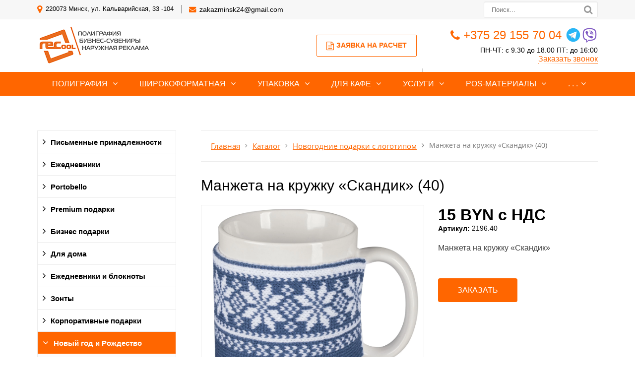

--- FILE ---
content_type: text/html; charset=UTF-8
request_url: https://recool.by/catalog/novyy-god-i-rozhdestvo/manzheta-na-kruzhku-skandik-40/
body_size: 48261
content:
<!DOCTYPE html>
<html lang="ru">
	<head>
		<meta name=viewport content="width=device-width, initial-scale=1.0">
		<title>Манжета на кружку «Скандик» (40) с логотипом на заказ в Минске - Рекул</title>
		<meta http-equiv="Content-Type" content="text/html; charset=UTF-8" />
<meta name="keywords" content="Манжета на кружку «Скандик» (40) с логотипом, Манжета на кружку «Скандик» (40) оптом" />
<meta name="description" content="Манжета на кружку «Скандик» (40) с логотипом по выгодным ценам в Минске. Собственное производство. Доставка. Для заказа оптом звоните:☎ +375 (29) 155-60-03." />
<script type="text/javascript" data-skip-moving="true">(function(w, d, n) {var cl = "bx-core";var ht = d.documentElement;var htc = ht ? ht.className : undefined;if (htc === undefined || htc.indexOf(cl) !== -1){return;}var ua = n.userAgent;if (/(iPad;)|(iPhone;)/i.test(ua)){cl += " bx-ios";}else if (/Android/i.test(ua)){cl += " bx-android";}cl += (/(ipad|iphone|android|mobile|touch)/i.test(ua) ? " bx-touch" : " bx-no-touch");cl += w.devicePixelRatio && w.devicePixelRatio >= 2? " bx-retina": " bx-no-retina";var ieVersion = -1;if (/AppleWebKit/.test(ua)){cl += " bx-chrome";}else if ((ieVersion = getIeVersion()) > 0){cl += " bx-ie bx-ie" + ieVersion;if (ieVersion > 7 && ieVersion < 10 && !isDoctype()){cl += " bx-quirks";}}else if (/Opera/.test(ua)){cl += " bx-opera";}else if (/Gecko/.test(ua)){cl += " bx-firefox";}if (/Macintosh/i.test(ua)){cl += " bx-mac";}ht.className = htc ? htc + " " + cl : cl;function isDoctype(){if (d.compatMode){return d.compatMode == "CSS1Compat";}return d.documentElement && d.documentElement.clientHeight;}function getIeVersion(){if (/Opera/i.test(ua) || /Webkit/i.test(ua) || /Firefox/i.test(ua) || /Chrome/i.test(ua)){return -1;}var rv = -1;if (!!(w.MSStream) && !(w.ActiveXObject) && ("ActiveXObject" in w)){rv = 11;}else if (!!d.documentMode && d.documentMode >= 10){rv = 10;}else if (!!d.documentMode && d.documentMode >= 9){rv = 9;}else if (d.attachEvent && !/Opera/.test(ua)){rv = 8;}if (rv == -1 || rv == 8){var re;if (n.appName == "Microsoft Internet Explorer"){re = new RegExp("MSIE ([0-9]+[\.0-9]*)");if (re.exec(ua) != null){rv = parseFloat(RegExp.$1);}}else if (n.appName == "Netscape"){rv = 11;re = new RegExp("Trident/.*rv:([0-9]+[\.0-9]*)");if (re.exec(ua) != null){rv = parseFloat(RegExp.$1);}}}return rv;}})(window, document, navigator);</script>

<link href="/bitrix/js/ui/fonts/opensans/ui.font.opensans.min.css?16267261842409" type="text/css"  rel="stylesheet" />
<link href="/bitrix/js/main/popup/dist/main.popup.bundle.min.css?162672613223420" type="text/css"  rel="stylesheet" />
<link href="/bitrix/cache/css/s2/gvozdevsoft_print_color_2/template_e1463ecf33c850583ee82fc717cc3419/template_e1463ecf33c850583ee82fc717cc3419_v1.css?1767942150140130" type="text/css"  data-template-style="true" rel="stylesheet" />







		<!--[if lt IE 9]> 
			 
		<![endif]-->
										        																																																										<link type="image/x-icon" rel="shortcut icon" href="/favicon1.ico">

<!-- Google Tag Manager -->
<!-- End Google Tag Manager -->
<!-- Google Tag Manager (noscript) -->
<noscript><iframe src="https://www.googletagmanager.com/ns.html?id=GTM-P5PWGHLK"
height="0" width="0" style="display:none;visibility:hidden"></iframe></noscript>
<!-- End Google Tag Manager (noscript) -->
<!-- Meta Pixel Code -->
<noscript><img height="1" width="1" style="display:none"
src="https://www.facebook.com/tr?id=350477524225682&ev=PageView&noscript=1"
/></noscript>

<!-- End Meta Pixel Code -->
<meta name="p:domain_verify" content="a9ae0c663d58deaa6cc2d7a28ff3c0ff"/>
	</head>
	<body>
				<header id="header">
			<div id="header_top">
				<div id="header_top_main">
					<div id="header_top_address">	
						<i class="fa fa-map-marker" aria-hidden="true"></i>
						220073  Минск, ул. Кальварийская, 33 -104					</div>
					<div id="header_top_email">
						<i class="fa fa-envelope" aria-hidden="true"></i>
						<a href="mailto:zakazminsk24@gmail.com">zakazminsk24@gmail.com</a>					</div>	
					<div id="header_top_search">
						<form action="/poisk/">
							<input type="text" name="q" placeholder="Поиск..." required>
							<button type="submit"></button>
						</form>	
					</div>
				</div>
			</div>
			<div id="header_main">
				<div id="header_logo">
					<a href="/">
						<span id="header_logo_img">
							<!-- <i class="fa fa-caret-square-o-right" aria-hidden="true"></i> -->
<img src="/upload/medialibrary/83b/83b6a01f248804a16cde532f98aa4e88.png">
						</span>
						<!-- <span id="header_logo_name"> -->
													<!-- </span> -->
					</a>
				</div>		
				<div id="header_contact">
					<div id="header_nomer">
						<i class="fa fa-phone" aria-hidden="true"></i>
						<a href="tel:+375291557004">+375 29 155 70 04</a>&nbsp;<a href="https://t.me/recool_minsk" target="_blank"><img alt="img" src="https://recool.by/upload/medialibrary/174/174d2e7beed8c23a206d9f3aa90f53b6.png"></a><a href="viber://chat?number=375291557004"><img alt="img" src="/upload/medialibrary/812/8126a2fcc1edfe510ff141b36d2b1b80.png"></a>					</div>
					<div id="header_time">
						ПН-ЧТ: с 9.30 до 18.00 ПТ: до 16:00					</div>
					<div id="header_callback" class="zvonok_view">
						<a href="#form_callback_popup" class="open-popup-link">Заказать звонок</a>
					</div>
				</div>	
				<div id="header_zayavka">
					<a href="#form_zayvka_popup" class="open-popup-link">
						<i class="fa fa-file-text-o" aria-hidden="true"></i>Заявка на расчет					</a>
				</div>
				<div id="header_text">
					<b><span style="color: #ff0000;">Точную цену продукции уточняйте.</span></b><br>				</div>
			</div>
			<div class="head_slide">
				<div class="hdslide_inn">
					<div class="hdslide_home">
						<a href="/">
							<i class="fa fa-home" aria-hidden="true"></i>
						</a>
					</div>
					<div class="hdtopmenu">
						<div class="hdmname">Меню</div>
						<nav>
<ul>


	
	
		
							<li><a href="/poligrafiya/">Полиграфия</a></li>
			
		
	
	

	
	
		
							<li><a href="/shirokoformatnaya-pechat/">Широкоформатная</a></li>
			
		
	
	

	
	
		
							<li><a href="/upakovka/">Упаковка</a></li>
			
		
	
	

	
	
		
							<li><a href="/dlya-kafe-i-restoranov/">Для кафе</a></li>
			
		
	
	

	
	
		
							<li><a href="/uslugi/">Услуги</a></li>
			
		
	
	

	
	
		
							<li><a href="/pos-materialy/">POS-материалы</a></li>
			
		
	
	

	
	
		
							<li><a href="/kompaniya/">О компании</a></li>
			
		
	
	

	
	
		
							<li><a href="/catalog/">Сувениры</a></li>
			
		
	
	

	
	
		
							<li><a href="/kontakty/">Контакты</a></li>
			
		
	
	

	
	
		
							<li><a href="/poleznaya-informatsiya/">Полезная информация</a></li>
			
		
	
	


</ul>
</nav>
					</div>
					<div class="hdslide_contact_zayvka zvonok_view">
						<a href="#form_zayvka_popup" class="open-popup-link">Заявка на расчет</a>
					</div>
					<div class="hdslide_contact_callback zvonok_view">
						<a href="#form_callback_popup" class="open-popup-link">Заказать звонок</a>
					</div>
					<div class="hdslide_contact">
						<div class="hdslide_contact_nomer">
							<i class="fa fa-phone" aria-hidden="true"></i>
							<a href="tel:+375291557004">+375 29 155 70 04</a>&nbsp;<a href="https://t.me/recool_minsk" target="_blank"><img alt="img" src="https://recool.by/upload/medialibrary/174/174d2e7beed8c23a206d9f3aa90f53b6.png"></a><a href="viber://chat?number=375291557004"><img alt="img" src="/upload/medialibrary/812/8126a2fcc1edfe510ff141b36d2b1b80.png"></a>						</div>
					</div>
					<div class="hdslide_contact_email"><i class="fa fa-envelope" aria-hidden="true"></i>
						<a href="mailto:zakazminsk24@gmail.com">zakazminsk24@gmail.com</a>					</div>
				</div>
			</div>
		</header>
		<div id="top_menu">
			<nav id="top_menu_main">
				<div id="flvmenu">
<ul id="horizontal-multilevel-menu">

	
	
	
					<li class="root-item"><a href="/poligrafiya/">Полиграфия</a>
				<ul>
		
	
	

	
	
	
		
							<li><a href="/poligrafiya/shokolad-s-logotipom/">Шоколад с логотипом</a></li>
			
		
	
	

	
	
	
		
							<li><a href="/poligrafiya/obemnye-nakleyki/">Объемные наклейки</a></li>
			
		
	
	

	
	
	
		
							<li><a href="/poligrafiya/bloknoty/">Блокноты</a></li>
			
		
	
	

	
	
	
		
							<li><a href="/poligrafiya/vizitki/">Визитки</a></li>
			
		
	
	

	
	
	
		
							<li><a href="/poligrafiya/buklety/">Буклеты</a></li>
			
		
	
	

	
	
	
		
							<li><a href="/poligrafiya/pechat-kalendarey/">Календари</a></li>
			
		
	
	

	
	
	
		
							<li><a href="/poligrafiya/bloki-dlya-zapisey/">Блоки для записей</a></li>
			
		
	
	

	
	
	
		
							<li><a href="/poligrafiya/birki-i-yarlyki/">Бирки и ярлыки</a></li>
			
		
	
	

	
	
	
		
							<li><a href="/poligrafiya/listovki-i-flaery/">Листовки и флаеры</a></li>
			
		
	
	

	
	
	
		
							<li><a href="/poligrafiya/gramoty-i-diplomy/">Грамоты и дипломы</a></li>
			
		
	
	

	
	
	
		
							<li><a href="/poligrafiya/firmennye-blanki/">Фирменные бланки</a></li>
			
		
	
	

	
	
	
		
							<li><a href="/poligrafiya/otkrytki-i-priglasheniya/">Открытки и приглашения</a></li>
			
		
	
	

	
	
	
		
							<li><a href="/poligrafiya/konverty/">Конверты</a></li>
			
		
	
	

	
	
	
		
							<li><a href="/poligrafiya/papki/">Фирменные папки</a></li>
			
		
	
	

	
	
	
		
							<li><a href="/poligrafiya/broshyury-i-katalogi/">Брошюры и каталоги</a></li>
			
		
	
	

	
	
	
		
							<li><a href="/poligrafiya/zhurnaly/">Журналы</a></li>
			
		
	
	

	
	
	
		
							<li><a href="/poligrafiya/kartochki-s-telefonom-dlya-mashin/">Карточки с телефоном для машин</a></li>
			
		
	
	

	
	
	
		
							<li><a href="/poligrafiya/beydzhi/">Бейджи</a></li>
			
		
	
	

	
	
	
		
							<li><a href="/poligrafiya/bumazhnye-flazhki/">Бумажные флажки</a></li>
			
		
	
	

	
	
	
		
							<li><a href="/poligrafiya/magnity/">Магниты</a></li>
			
		
	
	

	
	
	
		
							<li><a href="/poligrafiya/znachki/">Значки</a></li>
			
		
	
	

	
	
	
		
							<li><a href="/poligrafiya/sertifikaty/">Сертификаты</a></li>
			
		
	
	

	
	
	
		
							<li><a href="/poligrafiya/zakladki/">Закладки</a></li>
			
		
	
	

	
			</ul></li>	
	
					<li class="root-item"><a href="/shirokoformatnaya-pechat/">Широкоформатная</a>
				<ul>
		
	
	

	
	
	
		
							<li><a href="/shirokoformatnaya-pechat/bannery/">Баннеры</a></li>
			
		
	
	

	
	
	
		
							<li><a href="/shirokoformatnaya-pechat/nakleyki/">Наклейки</a></li>
			
		
	
	

	
	
	
		
							<li><a href="/shirokoformatnaya-pechat/plakaty-i-afishi/">Плакаты и афиши</a></li>
			
		
	
	

	
	
	
		
							<li><a href="/shirokoformatnaya-pechat/pechat-na-kholste/">Печать на холсте</a></li>
			
		
	
	

	
	
	
		
							<li><a href="/shirokoformatnaya-pechat/tablichki-i-ukazateli/">Таблички и указатели</a></li>
			
		
	
	

	
	
	
		
							<li><a href="/shirokoformatnaya-pechat/roll-up-stendy/">Roll-up стенды</a></li>
			
		
	
	

	
	
	
		
							<li><a href="/shirokoformatnaya-pechat/press-volly/">Пресс-воллы</a></li>
			
		
	
	

	
	
	
		
							<li><a href="/shirokoformatnaya-pechat/promo-stoyki/">Промо-стойки</a></li>
			
		
	
	

	
	
	
		
							<li><a href="/shirokoformatnaya-pechat/shtenedery/">Штендеры</a></li>
			
		
	
	

	
	
	
		
							<li><a href="/shirokoformatnaya-pechat/stikery/">Стикеры</a></li>
			
		
	
	

	
	
	
		
							<li><a href="/shirokoformatnaya-pechat/informatsionnye-stendy/">Информационные стенды</a></li>
			
		
	
	

	
	
	
		
							<li><a href="/shirokoformatnaya-pechat/etiketki/">Этикетки</a></li>
			
		
	
	

	
			</ul></li>	
	
					<li class="root-item"><a href="/upakovka/">Упаковка</a>
				<ul>
		
	
	

	
	
	
		
							<li><a href="/upakovka/bumazhnye-pakety/">Бумажные пакеты</a></li>
			
		
	
	

	
	
	
		
							<li><a href="/upakovka/kraft-pakety/">Крафт пакеты</a></li>
			
		
	
	

	
	
	
		
							<li><a href="/upakovka/pakety-pvd/">Пакеты ПВД</a></li>
			
		
	
	

	
	
	
		
							<li><a href="/upakovka/kartonnye-korobki/">Картонные коробки</a></li>
			
		
	
	

	
	
	
		
							<li><a href="/upakovka/skotch-s-logotipom/">Скотч с логотипом</a></li>
			
		
	
	

	
	
	
		
							<li><a href="/upakovka/obechayka/">Обечайка</a></li>
			
		
	
	

	
			</ul></li>	
	
					<li class="root-item"><a href="/dlya-kafe-i-restoranov/">Для кафе</a>
				<ul>
		
	
	

	
	
	
		
							<li><a href="/dlya-kafe-i-restoranov/birdekeli/">Бирдекели</a></li>
			
		
	
	

	
	
	
		
							<li><a href="/dlya-kafe-i-restoranov/bumazhnye-skaterti/">Бумажные скатерти</a></li>
			
		
	
	

	
	
	
		
							<li><a href="/dlya-kafe-i-restoranov/diskontnye-karty/">Дисконтные карты</a></li>
			
		
	
	

	
	
	
		
							<li><a href="/dlya-kafe-i-restoranov/stakanchiki/">Стаканчики</a></li>
			
		
	
	

	
	
	
		
							<li><a href="/dlya-kafe-i-restoranov/kholdery-i-teybl-tenty/">Холдеры и тейбл тенты</a></li>
			
		
	
	

	
	
	
		
							<li><a href="/dlya-kafe-i-restoranov/menyu/">Меню</a></li>
			
		
	
	

	
			</ul></li>	
	
					<li class="root-item"><a href="/uslugi/">Услуги</a>
				<ul>
		
	
	

	
	
	
		
							<li><a href="/uslugi/shirokoformatnaya-pechat/">Широкоформатная печать</a></li>
			
		
	
	

	
	
	
		
							<li><a href="/uslugi/tsifrovaya-pechat/">Цифровая печать</a></li>
			
		
	
	

	
	
	
		
							<li><a href="/uslugi/tisnenie/">Тиснение</a></li>
			
		
	
	

	
	
	
		
							<li><a href="/uslugi/ofsetnaya-pechat/">Офсетная печать</a></li>
			
		
	
	

	
	
	
		
							<li><a href="/uslugi/nanesenie-logotipov/">Нанесение логотипов</a></li>
			
		
	
	

	
	
	
		
							<li><a href="/uslugi/mashinnaya-vyshivka/">Машинная вышивка</a></li>
			
		
	
	

	
	
	
		
							<li><a href="/uslugi/lazernaya-gravirovka/">Лазерная гравировка</a></li>
			
		
	
	

	
	
	
		
							<li><a href="/uslugi/dekol/">Деколь</a></li>
			
		
	
	

	
	
	
		
							<li><a href="/uslugi/sublimatsiya/">Сублимация</a></li>
			
		
	
	

	
	
	
		
							<li><a href="/uslugi/tampopechat/">Тампопечать</a></li>
			
		
	
	

	
	
	
		
							<li><a href="/uslugi/uf-pechat/">УФ-печать</a></li>
			
		
	
	

	
	
	
		
							<li><a href="/uslugi/shelkografiya/">Шелкография</a></li>
			
		
	
	

	
	
	
		
							<li><a href="/uslugi/termotransfer/">Термотрансфер</a></li>
			
		
	
	

	
	
	
		
							<li><a href="/uslugi/poslepechatnye-raboty/">Послепечатные работы</a></li>
			
		
	
	

	
			</ul></li>	
	
					<li class="root-item"><a href="/pos-materialy/">POS-материалы</a>
				<ul>
		
	
	

	
	
	
		
							<li><a href="/pos-materialy/voblery/">Воблеры</a></li>
			
		
	
	

	
	
	
		
							<li><a href="/pos-materialy/shelftokery/">Шелфтокеры</a></li>
			
		
	
	

	
	
	
		
							<li><a href="/pos-materialy/nekkhengery/">Некхенгеры</a></li>
			
		
	
	

	
	
	
		
							<li><a href="/pos-materialy/flagi/">Флаги</a></li>
			
		
	
	

	
	
	
		
							<li><a href="/pos-materialy/tsenniki/">Ценники</a></li>
			
		
	
	

	
			</ul></li>	
	
					<li class="root-item"><a href="/kompaniya/">О компании</a>
				<ul>
		
	
	

	
	
	
		
							<li><a href="/kompaniya/index.php">О компании</a></li>
			
		
	
	

	
	
	
		
							<li><a href="/kompaniya/otzyvy/">Отзывы</a></li>
			
		
	
	

	
	
	
		
							<li><a href="/kompaniya/katalog-bumag/">Каталог бумаг</a></li>
			
		
	
	

	
	
	
		
							<li><a href="/kompaniya/portfolio/">Портфолио</a></li>
			
		
	
	

	
	
	
		
							<li><a href="/kompaniya/oborudovanie/">Оборудование</a></li>
			
		
	
	

	
	
	
		
							<li><a href="/kompaniya/rekvizity/">Реквизиты</a></li>
			
		
	
	

	
	
	
		
							<li><a href="/kompaniya/oplata-i-dostavka/">Оплата и доставка</a></li>
			
		
	
	

	
	
	
		
							<li><a href="/kompaniya/aktsii/">Акции</a></li>
			
		
	
	

	
	
	
		
							<li><a href="/kompaniya/news/">Статьи</a></li>
			
		
	
	

	
			</ul></li>	
	
					<li class="root-item-selected"><a href="/catalog/">Сувениры</a>
				<ul>
		
	
	

	
	
	
					<li><a href="/catalog/pismennye-prinadlezhnosti/" class="parent">Письменные принадлежности</a>
				<ul>
		
	
	

	
	
	
		
							<li><a href="/catalog/pismennye-prinadlezhnosti/karandashi/">Карандаши</a></li>
			
		
	
	

	
	
	
	
	
	
	
	
	
	
	
	
	
	
	
	
	
	
	
	
	
	
	
	
	
	
	
	
	
	
	
	
	
	
	
	
	
	
	
	
	
	
	
	
	
	
	
	
	
	
	
	
	
	
	
	
	
	
	
	
	
	
	
	
	
	
	
	
	
	
	
	
	
	
	
	
	
	
	
	
	
	
	
	
	
	
	
	
	
	
	
	
	
	
	
	
	
	
	
	
	
	
	
	
	
	
	
	
	
	
	
	
	
	
	
	
	
	
	
	
	
	
	
	
	
	
	
	
	
	
	
	
	
	
	
	
	
	
	
	
	
	
	
	
	
	
	
	
	
	
	
	
	
	
	
	
	
	
	
	
	
	
	
	
	
	
	
	
	
	
	
	
	
	
	
	
	
	
	
	
		
							<li><a href="/catalog/pismennye-prinadlezhnosti/markery-i-tekstovydeliteli/">Маркеры и текстовыделители</a></li>
			
		
	
	

	
	
	
	
	
	
	
	
	
	
	
	
	
	
		
							<li><a href="/catalog/pismennye-prinadlezhnosti/metallicheskie-ruchki/">Металлические ручки</a></li>
			
		
	
	

	
	
	
	
	
	
	
	
	
	
	
	
	
	
	
	
	
	
	
	
	
	
	
	
	
	
	
	
	
	
	
	
	
	
	
	
	
	
	
	
	
	
	
	
	
	
	
	
	
	
	
	
	
	
	
	
	
	
	
	
	
	
	
	
	
	
	
	
	
	
	
	
	
	
	
	
	
	
	
	
	
	
	
	
	
	
	
	
	
	
	
	
	
	
	
	
	
	
	
	
	
	
	
	
	
	
	
	
	
	
	
	
	
	
	
	
	
	
	
	
	
	
	
	
	
	
	
	
	
	
	
	
	
	
	
	
	
	
	
	
	
	
	
	
	
	
	
	
	
	
	
	
	
	
	
	
	
	
	
	
	
	
	
	
	
	
	
	
	
	
	
	
	
	
	
	
	
	
	
	
	
	
	
	
	
	
	
	
	
	
	
	
	
	
	
	
	
	
	
	
	
	
	
	
	
	
	
	
	
	
	
	
	
	
	
	
	
	
	
	
	
	
	
	
	
	
	
	
	
	
	
	
	
	
	
	
	
	
	
	
	
	
	
	
	
	
	
	
	
	
	
	
	
	
	
	
	
	
	
	
	
	
	
	
	
	
	
	
	
	
	
	
	
	
	
	
	
	
	
	
	
	
	
	
	
	
	
	
	
	
	
	
	
	
	
	
	
	
	
	
	
	
	
	
	
	
	
	
	
	
	
	
	
	
	
	
	
	
	
	
	
	
	
	
	
	
	
	
	
	
	
	
	
	
	
	
	
	
	
	
	
	
	
	
	
	
	
	
	
	
	
	
	
	
	
	
	
	
	
	
	
	
	
	
	
	
	
	
	
	
	
	
	
	
	
	
	
	
	
	
	
	
	
	
	
	
	
	
	
	
	
	
	
	
	
	
	
	
	
	
	
	
	
	
	
	
	
	
	
	
	
	
	
	
	
	
	
	
	
	
	
	
	
	
	
	
	
	
	
	
	
	
	
	
	
	
	
	
	
	
	
	
	
	
	
	
	
	
	
	
	
	
	
	
	
	
	
	
	
	
	
	
	
	
	
	
	
	
	
	
	
	
	
	
	
	
	
	
	
	
	
	
	
	
	
	
	
	
	
	
	
	
	
	
	
	
	
	
	
	
	
	
	
	
	
	
	
	
	
	
	
	
	
	
	
	
	
	
	
	
	
	
	
	
	
	
	
	
	
	
	
	
	
	
	
	
	
	
	
	
	
	
	
	
	
	
	
	
	
	
	
	
	
	
	
	
	
	
	
	
	
	
	
	
	
	
	
	
	
	
	
	
	
	
	
	
	
	
	
	
	
	
	
	
	
	
	
	
	
	
	
	
	
	
	
	
	
	
	
	
	
	
	
	
	
	
	
	
	
	
	
	
	
	
	
	
	
	
	
	
	
	
	
	
	
	
	
	
	
	
	
	
	
	
	
	
	
	
	
	
	
	
	
	
	
	
	
	
	
	
	
	
	
	
	
	
	
	
	
	
	
	
	
	
	
	
	
	
	
	
	
	
	
	
	
	
	
	
	
	
	
	
	
	
	
	
	
	
	
	
	
	
	
	
	
	
	
	
	
	
	
	
	
	
	
	
	
	
	
	
	
	
	
	
	
	
	
	
	
	
	
	
	
	
	
	
	
	
	
	
	
	
	
	
	
	
	
	
	
	
	
	
	
	
	
	
	
	
	
	
	
	
	
	
	
	
	
	
	
	
	
	
	
	
	
	
	
	
	
	
	
	
	
	
	
	
	
	
	
	
	
	
	
	
	
	
	
	
	
	
	
	
	
	
	
	
	
	
	
	
	
	
	
	
	
	
	
	
	
	
	
	
	
	
	
	
	
	
	
	
	
	
	
	
	
	
	
	
	
	
	
	
	
	
	
	
	
	
	
	
	
	
	
	
	
	
	
	
	
	
	
	
	
	
	
	
	
	
	
	
	
	
	
	
	
	
	
	
	
	
	
	
	
	
	
	
	
	
	
	
	
	
	
	
	
	
	
	
	
	
	
	
	
	
	
	
	
		
							<li><a href="/catalog/pismennye-prinadlezhnosti/pismennye-nabory/">Письменные наборы</a></li>
			
		
	
	

	
	
	
	
	
	
	
	
	
	
	
	
	
	
	
	
	
	
	
	
	
	
	
	
	
	
	
	
	
	
	
	
	
	
	
	
	
	
	
	
	
	
	
	
	
	
	
	
	
	
	
	
	
	
	
	
	
	
	
	
	
	
	
	
	
	
	
	
	
	
	
	
	
	
	
	
	
	
	
	
	
	
	
	
	
	
	
	
	
	
	
	
	
	
	
	
	
	
	
	
	
	
	
	
	
	
	
	
	
	
	
	
	
	
	
	
	
	
	
	
	
	
	
	
	
	
	
	
		
							<li><a href="/catalog/pismennye-prinadlezhnosti/plastikovye-ruchki/">Пластиковые ручки</a></li>
			
		
	
	

	
	
	
	
	
	
	
	
	
	
	
	
	
	
	
	
	
	
	
	
	
	
	
	
	
	
	
	
	
	
	
	
	
	
	
	
	
	
	
	
	
	
	
	
	
	
	
	
	
	
	
	
	
	
	
	
	
	
	
	
	
	
	
	
	
	
	
	
	
	
	
	
	
	
	
	
	
	
	
	
	
	
	
	
	
	
	
	
	
	
	
	
	
	
	
	
	
	
	
	
	
	
	
	
	
	
	
	
	
	
	
	
	
	
	
	
	
	
	
	
	
	
	
	
	
	
	
	
	
	
	
	
	
	
	
	
	
	
	
	
	
	
	
	
	
	
	
	
	
	
	
	
	
	
	
	
	
	
	
	
	
	
	
	
	
	
	
	
	
	
	
	
	
	
	
	
	
	
	
	
	
	
	
	
	
	
	
	
	
	
	
	
	
	
	
	
	
	
	
	
	
	
	
	
	
	
	
	
	
	
	
	
	
	
	
	
	
	
	
	
	
	
	
	
	
	
	
	
	
	
	
	
	
	
	
	
	
	
	
	
	
	
	
	
	
	
	
	
	
	
	
	
	
	
	
	
	
	
	
	
	
	
	
	
	
	
	
	
	
	
	
	
	
	
	
	
	
	
	
	
	
	
	
	
	
	
	
	
	
	
	
	
	
	
	
	
	
	
	
	
	
	
	
	
	
	
	
	
	
	
	
	
	
	
	
	
	
	
	
	
	
	
	
	
	
	
	
	
	
	
	
	
	
	
	
	
	
	
	
	
	
	
	
	
	
	
	
	
	
	
	
	
	
	
	
	
	
	
	
	
	
	
	
	
	
	
	
	
	
	
	
	
	
	
	
	
	
	
	
	
	
	
	
	
	
	
	
	
	
	
	
	
	
	
	
	
	
	
	
	
	
	
	
	
	
	
	
	
	
	
	
	
	
	
	
	
	
	
	
	
	
	
	
	
	
	
	
	
	
	
	
	
	
	
	
	
	
	
	
	
	
	
	
	
	
	
	
	
	
	
	
	
	
	
	
	
	
	
	
	
	
	
	
	
	
	
	
	
	
	
	
	
	
	
	
	
	
	
	
	
	
	
	
	
	
	
	
	
	
	
	
	
	
	
	
	
	
	
	
	
	
	
	
	
	
	
	
	
	
	
	
	
	
	
	
	
	
	
	
	
	
	
	
	
	
	
	
	
	
	
	
	
	
	
	
	
	
	
	
	
	
	
	
	
	
	
	
	
	
	
	
	
	
	
	
	
	
	
	
	
	
	
	
	
	
	
	
	
	
	
	
	
	
	
	
	
	
	
	
	
	
	
	
	
	
	
	
	
	
	
	
	
	
	
	
	
	
	
	
	
	
	
	
	
	
	
	
	
	
	
	
	
	
	
	
	
	
	
	
	
	
	
	
	
	
	
	
	
	
	
	
	
	
	
	
	
	
	
	
	
	
	
	
	
	
	
	
	
	
	
	
	
	
	
	
	
	
	
	
	
	
	
	
	
	
	
	
	
	
	
	
	
	
	
	
	
	
	
	
	
	
	
	
	
	
	
	
	
	
	
	
	
	
	
	
	
	
	
	
	
	
	
	
	
	
	
	
	
	
	
	
	
	
	
	
	
	
	
	
	
	
	
	
	
	
	
	
	
	
	
	
	
	
	
	
	
	
	
	
	
	
	
	
	
	
	
	
	
	
	
	
	
	
	
	
	
	
	
	
	
	
	
	
	
	
	
	
	
	
	
	
	
	
	
	
	
	
	
	
	
	
	
	
	
	
	
	
	
	
	
	
	
	
	
	
	
	
	
	
	
	
	
	
	
	
	
	
	
	
	
	
	
	
	
	
	
	
	
	
	
	
	
	
	
	
	
	
	
	
	
	
	
	
	
	
	
	
	
	
	
	
	
	
	
	
	
	
	
	
	
	
	
	
	
	
	
	
	
	
	
	
	
	
	
	
	
	
	
	
	
	
	
	
	
	
	
	
	
	
	
	
	
	
	
	
	
	
	
	
	
	
	
	
	
	
	
	
	
	
	
	
	
	
	
	
	
	
	
	
	
	
	
	
	
	
	
	
	
	
	
	
	
	
	
	
	
	
	
	
	
	
	
	
	
	
	
	
	
	
	
	
	
	
	
	
	
	
	
	
	
	
	
	
	
	
	
	
	
	
	
	
	
	
	
	
	
	
	
	
	
	
	
	
	
	
	
	
	
	
	
	
	
	
	
	
	
	
	
	
	
	
	
	
	
	
	
	
	
	
	
	
	
	
	
	
	
	
	
	
	
	
	
	
	
	
	
	
	
	
	
	
	
	
	
	
	
	
	
	
	
	
	
	
	
	
	
	
	
	
	
	
	
	
	
	
	
	
	
	
	
	
	
	
	
	
	
	
	
	
	
	
	
	
	
	
	
	
	
	
	
	
	
	
	
	
	
	
	
	
	
	
	
	
	
	
	
	
	
	
	
	
	
	
	
	
	
	
	
	
	
	
	
	
	
	
	
	
	
	
	
	
	
	
	
	
	
	
	
	
	
	
	
	
	
	
	
	
	
	
	
	
	
	
	
	
	
	
	
	
	
	
	
	
	
	
	
	
	
	
	
	
	
	
	
	
	
	
	
	
	
	
	
	
	
	
	
	
	
	
	
	
	
	
	
	
	
	
	
	
	
	
	
	
	
	
	
	
	
	
	
	
	
	
	
	
	
	
	
	
	
	
	
	
	
	
	
	
	
	
	
	
	
	
	
	
	
	
	
	
	
	
	
	
	
	
	
	
	
	
	
	
	
	
	
	
	
	
	
	
	
	
	
	
	
	
	
	
	
	
	
	
	
	
	
	
	
	
	
	
	
	
	
	
	
	
	
	
	
	
	
	
	
	
	
	
	
	
	
	
	
	
	
	
	
	
	
	
	
	
	
	
	
	
	
	
	
	
	
	
	
	
	
	
	
	
	
	
	
	
	
	
	
	
	
	
	
	
	
	
	
	
	
	
	
	
	
	
	
	
	
	
	
	
	
	
	
	
	
	
	
	
	
	
	
	
	
	
	
	
	
	
	
	
	
	
	
	
	
	
	
	
	
	
	
	
	
	
	
	
	
	
	
	
	
	
	
	
	
	
	
	
	
	
	
	
	
	
	
	
	
	
	
	
	
	
	
	
	
	
	
	
	
	
	
	
	
	
	
	
	
	
	
	
	
	
	
	
	
	
	
	
	
	
	
	
	
	
	
	
	
	
	
	
	
	
	
	
	
	
	
	
	
	
	
	
	
	
	
	
	
	
	
	
	
	
	
	
	
	
	
	
	
	
	
	
	
	
	
	
	
	
	
	
	
	
	
	
	
	
	
	
	
	
	
	
	
	
	
	
	
	
	
	
	
	
	
	
	
	
	
	
	
	
	
	
	
	
	
	
	
	
	
	
	
	
	
	
	
	
	
	
	
	
	
	
	
	
	
	
	
	
	
	
	
	
	
	
	
	
	
	
	
	
	
	
	
	
	
	
	
	
	
	
	
	
	
	
	
	
	
	
	
	
	
	
	
	
	
	
	
	
	
	
	
	
	
	
	
	
	
	
	
	
	
	
	
	
	
	
	
	
	
	
	
	
	
	
	
	
	
	
	
	
	
	
	
	
	
	
	
	
	
	
	
	
		
							<li><a href="/catalog/pismennye-prinadlezhnosti/prochee1/">Прочее</a></li>
			
		
	
	

	
	
	
	
	
	
	
	
	
	
	
	
	
	
	
	
	
	
	
	
	
	
	
	
	
	
	
	
	
	
	
	
	
	
	
	
	
	
		
							<li><a href="/catalog/pismennye-prinadlezhnosti/ruchki1/">Ручки</a></li>
			
		
	
	

	
	
	
	
	
	
	
	
	
	
	
	
	
	
	
	
	
	
	
	
	
	
	
	
	
	
	
	
	
	
	
	
	
	
	
	
	
	
	
	
	
	
	
	
	
	
	
	
	
	
	
	
	
	
	
	
	
	
	
	
	
	
	
	
	
	
	
	
	
	
	
	
	
	
	
	
	
	
	
	
	
	
	
	
	
	
	
	
	
	
	
	
	
	
	
	
	
	
	
	
	
	
	
	
	
	
	
	
	
	
	
	
	
	
	
	
	
	
	
	
	
	
	
	
	
	
	
	
	
	
	
	
	
	
	
	
	
	
	
	
	
	
	
	
	
	
	
	
	
	
	
	
	
	
	
	
	
	
	
	
	
	
	
	
	
	
	
	
	
	
	
	
	
	
	
	
	
	
	
	
	
	
	
	
	
	
	
	
	
	
	
	
	
	
	
	
	
	
	
	
	
	
	
	
	
	
	
	
	
	
	
	
	
	
	
	
	
	
	
	
	
	
	
	
	
	
	
	
	
	
	
	
	
	
	
	
	
	
	
	
	
	
	
	
	
	
	
	
	
	
	
	
	
	
	
	
	
	
	
	
	
	
	
	
	
	
	
	
	
	
	
	
	
	
	
	
	
	
	
	
	
	
	
	
	
	
	
	
	
	
	
	
	
	
	
	
	
	
	
	
	
	
	
	
	
	
	
	
	
	
	
	
	
	
	
	
	
	
	
	
	
	
	
	
	
	
	
	
	
	
	
	
	
	
	
	
	
	
	
	
	
	
	
	
	
	
	
	
	
	
	
	
	
	
	
	
	
	
	
	
	
	
	
	
	
	
	
	
	
	
	
	
	
	
	
	
	
	
	
	
	
	
	
	
	
	
	
	
	
	
	
	
	
	
	
	
	
	
	
	
	
	
	
	
	
	
	
	
	
	
	
	
	
	
	
	
	
	
	
	
	
	
	
	
	
	
	
	
	
	
	
	
	
	
	
	
	
	
	
	
	
	
	
	
	
	
	
	
	
	
	
	
	
	
	
	
	
	
	
	
	
	
	
	
	
	
	
	
	
	
	
	
	
	
	
	
	
	
	
	
	
	
	
	
	
	
	
	
	
	
	
	
	
	
	
	
	
	
	
	
	
	
	
	
	
	
	
	
	
	
	
	
	
	
	
	
	
	
	
	
	
	
	
	
	
	
	
	
	
	
	
	
	
	
	
	
	
	
	
	
	
	
	
	
	
	
	
	
	
	
	
	
	
	
	
	
	
	
	
	
	
	
	
	
	
	
	
	
	
	
	
	
	
	
	
	
	
	
	
	
	
	
	
	
	
	
	
	
	
	
	
	
	
	
	
	
	
	
	
	
	
	
	
	
	
	
	
	
	
	
	
	
	
	
	
	
	
	
	
	
	
	
	
	
	
	
	
	
	
	
	
	
	
	
	
	
	
	
	
	
	
	
	
	
	
	
	
	
	
	
	
	
	
	
	
	
	
	
		
							<li><a href="/catalog/pismennye-prinadlezhnosti/futlyary-dlya-ruchek/">Футляры для ручек</a></li>
			
		
	
	

	
	
	
	
	
	
	
	
	
	
	
	
	
	
	
	
	
	
	
	
	
	
	
	
	
	
	
	
	
	
	
	
	
	
	
	
	
	
	
	
	
	
	
	
	
	
	
	
	
	
	
	
		
							<li><a href="/catalog/pismennye-prinadlezhnosti/futlyary-i-penaly/">Футляры и пеналы</a></li>
			
		
	
	

	
	
	
	
	
	
	
	
	
	
	
	
	
	
	
	
	
	
	
	
	
	
	
	
	
	
	
	
	
	
	
	
	
	
	
	
	
		
							<li><a href="/catalog/pismennye-prinadlezhnosti/eko-ruchki/">Эко-ручки</a></li>
			
		
	
	

	
	
	
	
	
	
	
	
	
	
	
	
	
	
	
	
	
	
	
	
	
	
	
	
	
	
	
	
	
	
	
	
	
	
	
	
	
	
	
	
	
			</ul></li>	
	
					<li><a href="/catalog/ezhednevniki1/" class="parent">Ежедневники</a>
				<ul>
		
	
	

	
	
	
		
							<li><a href="/catalog/ezhednevniki1/bloknoty-i-zapisnye-knizhki/">Блокноты и записные книжки</a></li>
			
		
	
	

	
	
	
	
	
	
	
	
	
	
	
	
	
	
	
	
	
	
	
	
	
	
	
	
	
	
	
	
	
	
	
	
	
	
	
	
	
	
	
	
	
	
	
	
	
	
	
	
	
	
	
	
	
	
	
	
	
	
	
	
	
	
	
	
	
	
	
	
	
	
	
	
	
	
	
	
	
	
	
	
	
	
	
	
	
	
	
	
	
	
	
	
	
	
	
	
	
	
	
	
	
	
	
	
	
	
	
	
	
	
	
	
	
	
	
	
	
	
	
	
	
	
	
	
	
	
	
	
	
	
	
	
	
	
	
	
	
	
	
	
	
	
	
	
	
	
	
	
	
	
	
	
	
	
	
	
	
	
	
	
	
	
	
	
	
	
	
	
	
	
	
	
	
	
	
	
	
	
	
	
	
	
	
	
	
	
	
	
	
	
	
	
	
	
	
	
	
	
	
	
	
	
	
	
	
	
	
	
	
	
	
	
	
	
	
	
	
	
	
	
	
	
	
	
	
	
	
	
	
	
	
	
	
	
	
	
	
	
	
	
	
	
	
	
	
	
	
	
	
		
							<li><a href="/catalog/ezhednevniki1/datirovannye-ezhednevniki1/">Датированные ежедневники</a></li>
			
		
	
	

	
	
	
	
	
	
	
	
	
	
	
	
	
	
	
	
	
		
							<li><a href="/catalog/ezhednevniki1/nabory-s-ezhednevnikami/">Наборы с ежедневниками</a></li>
			
		
	
	

	
	
	
	
	
	
	
	
	
	
	
	
	
	
	
	
	
	
	
	
	
	
	
	
	
	
	
	
	
	
	
	
	
	
	
	
	
	
	
	
	
	
	
	
	
	
	
	
	
	
	
	
	
	
	
	
	
	
	
	
	
	
	
	
	
	
	
	
	
	
	
	
	
	
	
	
	
	
	
	
	
	
	
	
	
	
	
	
	
	
	
	
	
	
	
	
	
	
	
	
	
	
	
	
	
	
	
	
	
	
	
	
	
	
	
		
							<li><a href="/catalog/ezhednevniki1/nedatirovannye-ezhednevniki1/">Недатированные ежедневники</a></li>
			
		
	
	

	
	
	
	
	
	
	
	
	
	
	
	
	
	
	
	
	
	
	
	
	
	
	
	
	
	
	
	
	
	
	
	
	
	
	
	
	
	
	
	
	
	
	
	
	
	
	
	
	
	
	
	
	
	
	
	
	
	
	
	
	
	
	
	
	
	
	
	
	
	
	
	
	
	
	
	
	
	
	
	
	
	
	
	
	
	
	
	
	
	
	
	
	
	
	
	
	
	
	
	
	
	
	
	
	
	
	
	
	
	
	
	
	
	
	
	
	
	
	
	
	
	
	
	
	
	
	
	
	
	
	
	
	
	
	
	
	
	
	
	
	
	
	
	
	
	
	
	
	
	
	
	
	
	
	
	
	
	
	
	
	
	
	
	
	
	
	
	
	
	
	
	
	
	
	
	
	
	
	
	
	
	
	
	
	
	
	
	
	
	
	
	
	
	
	
	
	
	
	
	
	
	
	
	
	
	
	
	
	
	
	
	
	
	
	
	
	
	
	
	
	
	
	
	
	
		
							<li><a href="/catalog/ezhednevniki1/planingi2/">Планинги</a></li>
			
		
	
	

	
	
	
	
	
	
	
	
	
	
	
	
	
	
		
							<li><a href="/catalog/ezhednevniki1/upakovka-dlya-ezhednevnikov/">Упаковка для ежедневников</a></li>
			
		
	
	

	
	
	
	
	
	
	
	
	
	
	
	
	
	
	
	
	
	
	
	
	
	
	
	
	
	
	
			</ul></li>	
	
					<li><a href="/catalog/portobello/" class="parent">Portobello</a>
				<ul>
		
	
	

	
	
	
		
							<li><a href="/catalog/portobello/aksescuary/">Аксессуары</a></li>
			
		
	
	

	
	
	
	
	
	
	
	
	
	
	
	
	
	
	
	
	
		
							<li><a href="/catalog/portobello/vstavka-v-upakovku/">Вставка в упаковку</a></li>
			
		
	
	

	
	
	
	
	
	
	
		
							<li><a href="/catalog/portobello/ezhednevniki/">Ежедневники</a></li>
			
		
	
	

	
	
	
	
	
	
	
		
							<li><a href="/catalog/portobello/zonty-dozhdeviki/">Зонты, дождевики</a></li>
			
		
	
	

	
	
	
	
	
	
	
	
	
	
	
	
	
	
	
	
	
		
							<li><a href="/catalog/portobello/obraztsy-katalogi-posm/">Образцы, каталоги, POSM</a></li>
			
		
	
	

	
	
	
	
	
	
	
	
	
	
	
	
	
	
	
	
	
	
	
	
	
	
	
		
							<li><a href="/catalog/portobello/podarochnye-nabory-upakovka/">Подарочные наборы, упаковка</a></li>
			
		
	
	

	
	
	
	
	
	
	
	
	
	
	
	
	
	
	
	
	
	
	
	
	
	
	
	
	
	
	
	
	
	
	
	
	
	
	
	
	
	
	
	
	
	
	
	
	
	
	
	
	
	
	
	
	
	
	
	
	
	
	
	
	
	
	
	
	
	
	
	
	
	
	
	
	
	
	
	
	
		
							<li><a href="/catalog/portobello/ruchki/">Ручки</a></li>
			
		
	
	

	
	
	
	
	
	
	
	
	
	
	
	
	
	
	
	
	
	
	
	
	
	
	
	
	
	
	
	
	
	
	
	
	
	
	
	
	
	
	
	
	
	
	
	
	
	
	
	
	
	
	
	
	
	
	
	
	
	
	
	
	
	
	
	
	
	
	
	
	
	
	
	
	
	
	
	
	
	
	
	
	
	
	
	
	
	
	
	
	
	
	
	
	
	
	
	
	
	
	
	
	
	
	
	
	
	
	
	
	
	
	
	
	
	
	
	
	
	
	
	
	
	
	
	
	
	
	
	
	
	
	
	
	
	
	
	
	
	
	
	
	
	
	
	
	
	
	
	
	
	
	
	
	
	
	
	
	
	
	
	
	
	
	
	
	
	
	
	
	
	
	
	
	
	
	
	
	
	
	
	
	
	
	
	
	
	
	
	
	
	
	
	
	
	
	
	
	
	
	
	
	
	
	
	
	
	
	
	
	
	
	
	
	
	
	
	
	
	
	
	
	
	
	
	
	
		
							<li><a href="/catalog/portobello/ryukzaki-i-sumki/">Рюкзаки и сумки</a></li>
			
		
	
	

	
	
	
	
	
	
	
	
	
	
	
	
	
	
	
	
	
	
	
	
	
	
		
							<li><a href="/catalog/portobello/termokruzhki-i-sportivnye-butylki/">Термокружки и спортивные бутылки</a></li>
			
		
	
	

	
	
	
	
	
	
	
	
	
	
	
	
	
	
	
	
	
	
	
	
	
	
	
	
	
	
	
	
	
	
		
							<li><a href="/catalog/portobello/elektronika/">Электроника</a></li>
			
		
	
	

	
	
	
	
	
	
	
	
	
	
	
	
	
	
	
	
	
	
	
	
	
	
	
	
	
	
	
	
	
	
	
	
	
	
	
	
	
	
	
	
	
	
	
	
	
	
	
	
	
	
	
	
	
	
	
	
	
	
	
	
	
	
	
	
	
	
	
	
	
	
	
	
	
	
	
	
	
	
	
	
	
	
	
	
	
	
	
	
	
	
	
	
	
	
	
	
	
	
	
	
	
			</ul></li>	
	
					<li><a href="/catalog/premium-podarki/" class="parent">Premium подарки</a>
				<ul>
		
	
	

	
	
	
		
							<li><a href="/catalog/premium-podarki/bugatti/">BUGATTI</a></li>
			
		
	
	

	
	
	
	
		
							<li><a href="/catalog/premium-podarki/cerruti-1881/">Cerruti 1881</a></li>
			
		
	
	

	
	
	
	
	
	
	
	
	
	
	
	
	
	
	
	
	
	
	
	
	
	
	
	
	
	
	
	
	
	
	
	
	
	
	
	
	
	
	
	
	
	
	
	
		
							<li><a href="/catalog/premium-podarki/hugo-boss/">HUGO BOSS</a></li>
			
		
	
	

	
	
	
	
	
	
	
	
	
	
	
	
		
							<li><a href="/catalog/premium-podarki/very-marque/">Very Marque</a></li>
			
		
	
	

	
	
	
	
	
	
	
	
	
	
	
	
	
	
	
	
	
	
	
	
	
	
	
	
	
	
	
	
	
	
	
	
	
	
	
	
	
	
			</ul></li>	
	
					<li><a href="/catalog/biznes-podarki/" class="parent">Бизнес подарки</a>
				<ul>
		
	
	

	
	
	
		
							<li><a href="/catalog/biznes-podarki/vaza-gold-flower-malaya/">Ваза GOLD FLOWER, малая</a></li>
			
		
	
	

	
	
	
		
							<li><a href="/catalog/biznes-podarki/globus-bar-atlant/">Глобус-бар «Атлант»</a></li>
			
		
	
	

	
	
	
		
							<li><a href="/catalog/biznes-podarki/dorozhnyy-set-london/">Дорожный сет London</a></li>
			
		
	
	

	
	
	
		
							<li><a href="/catalog/biznes-podarki/zerkalo-zolotoe-solntse/">Зеркало «Золотое солнце»</a></li>
			
		
	
	

	
	
	
		
							<li><a href="/catalog/biznes-podarki/zerkalo-modern/">Зеркало «Модерн»</a></li>
			
		
	
	

	
	
	
		
							<li><a href="/catalog/biznes-podarki/zerkalo-serebryanoe-solntse/">Зеркало «Серебряное солнце»</a></li>
			
		
	
	

	
	
	
		
							<li><a href="/catalog/biznes-podarki/zerkalo-drag-crown/">Зеркало Drag Crown</a></li>
			
		
	
	

	
	
	
		
							<li><a href="/catalog/biznes-podarki/zerkalo-snakeskin/">Зеркало SNAKESKIN</a></li>
			
		
	
	

	
	
	
		
							<li><a href="/catalog/biznes-podarki/komod-fancy/">Комод FANCY</a></li>
			
		
	
	

	
	
	
		
							<li><a href="/catalog/biznes-podarki/koshelek-skull-rose/">Кошелек SKULL&ROSE</a></li>
			
		
	
	

	
	
	
		
							<li><a href="/catalog/biznes-podarki/nabor-stakanov-passion/">Набор стаканов Passion</a></li>
			
		
	
	

	
	
	
		
							<li><a href="/catalog/biznes-podarki/nastennoe-panno-okrylennost/">Настенное панно «Окрыленность»</a></li>
			
		
	
	

	
	
	
		
							<li><a href="/catalog/biznes-podarki/nastennoe-panno-sovershenstvo-osobaya-filosofiya/">Настенное панно «Совершенство — особая философия»</a></li>
			
		
	
	

	
	
	
		
							<li><a href="/catalog/biznes-podarki/skulptura-lev/">Скульптура «Лев»</a></li>
			
		
	
	

	
	
	
		
							<li><a href="/catalog/biznes-podarki/sumka-dorozhnaya-weekend/">Сумка дорожная WEEKEND</a></li>
			
		
	
	

	
			</ul></li>	
	
					<li><a href="/catalog/dlya-doma/" class="parent">Для дома</a>
				<ul>
		
	
	

	
	
	
		
							<li><a href="/catalog/dlya-doma/domashniy-tekstil/">Домашний текстиль</a></li>
			
		
	
	

	
	
	
	
	
	
	
	
	
	
	
	
	
	
	
	
	
	
	
	
	
	
	
	
	
	
	
	
	
	
	
	
	
	
	
	
	
	
	
	
	
	
	
	
	
	
	
	
	
	
	
	
	
	
	
	
	
	
	
	
	
	
	
	
	
	
	
	
	
	
	
	
		
							<li><a href="/catalog/dlya-doma/instrumenty/">Инструменты</a></li>
			
		
	
	

	
	
	
	
	
	
	
	
	
	
	
	
	
	
	
	
	
	
	
	
	
	
	
	
	
	
	
	
	
	
	
	
	
	
	
	
	
	
	
	
	
	
	
	
	
	
	
	
	
	
	
	
	
	
	
	
	
	
	
	
	
	
	
	
	
	
	
	
	
	
	
		
							<li><a href="/catalog/dlya-doma/interernye-podarki/">Интерьерные подарки</a></li>
			
		
	
	

	
	
	
	
	
	
	
	
	
	
	
	
	
	
	
	
	
	
	
	
	
	
	
	
	
	
	
	
	
	
	
	
	
	
	
	
	
	
	
	
	
	
	
	
	
	
	
	
	
	
	
	
	
	
	
	
	
	
	
	
	
	
	
	
	
	
	
	
	
	
	
	
	
	
	
	
	
	
	
	
	
	
	
	
	
	
	
	
	
	
	
	
	
	
	
	
	
	
	
	
	
	
	
	
	
	
	
	
	
	
	
	
	
	
	
	
	
	
	
	
	
	
	
	
	
	
	
	
	
	
	
	
	
	
	
	
	
	
	
	
	
	
	
	
	
	
	
	
	
	
	
	
	
	
	
	
	
	
	
	
	
	
	
	
	
	
	
	
	
	
	
	
	
	
	
	
	
	
	
	
	
	
	
	
	
	
	
	
	
	
	
	
	
	
	
	
	
	
	
	
	
	
	
	
	
	
	
	
	
	
	
	
	
	
	
	
	
	
	
	
	
	
	
	
	
	
	
	
	
	
	
	
	
	
	
	
	
	
	
	
	
	
	
	
	
	
	
	
	
	
	
	
	
	
	
	
	
	
	
	
	
	
	
	
	
	
	
	
	
	
	
	
	
	
	
	
	
	
	
		
							<li><a href="/catalog/dlya-doma/kosmetichki1/">Косметички</a></li>
			
		
	
	

	
	
	
	
	
	
	
	
	
	
	
	
	
	
	
	
	
	
	
	
	
	
	
	
	
	
	
	
	
	
	
		
							<li><a href="/catalog/dlya-doma/kukhonnye-aksessuary1/">Кухонные аксессуары</a></li>
			
		
	
	

	
	
	
	
	
	
	
	
	
	
	
	
	
	
	
	
	
	
	
	
	
	
	
	
	
	
	
	
	
	
	
	
	
	
	
	
	
	
	
	
	
	
	
	
	
	
	
	
	
	
	
	
	
	
	
	
	
	
	
	
	
	
	
	
	
	
	
	
	
	
	
	
	
	
	
	
	
	
	
	
	
	
	
	
	
	
	
	
	
	
	
	
	
	
	
	
	
	
	
	
	
	
	
	
	
	
	
	
	
	
	
	
	
	
	
	
	
	
	
	
	
	
	
	
	
	
	
	
	
	
	
	
	
	
	
	
	
	
	
	
	
	
	
	
	
	
	
	
	
	
	
	
	
	
	
	
	
	
	
	
	
	
	
	
	
	
	
	
	
	
	
	
	
	
	
	
	
	
	
	
	
	
	
	
	
	
	
	
	
	
	
	
	
	
	
	
	
	
	
	
	
	
	
	
	
	
	
	
	
	
	
	
	
	
	
	
	
	
	
	
	
	
	
	
	
	
	
	
	
	
	
	
	
	
	
	
	
	
	
	
	
	
	
	
	
	
	
	
	
	
	
	
	
	
	
	
	
	
	
	
	
	
	
	
	
	
	
	
	
		
							<li><a href="/catalog/dlya-doma/nabory-dlya-manikyura/">Наборы для маникюра</a></li>
			
		
	
	

	
	
	
	
		
							<li><a href="/catalog/dlya-doma/nabory-dlya-obuvi/">Наборы для обуви</a></li>
			
		
	
	

	
	
	
	
	
	
	
	
	
		
							<li><a href="/catalog/dlya-doma/nabory-dlya-syra/">Наборы для сыра</a></li>
			
		
	
	

	
	
	
	
	
	
	
	
	
	
	
	
	
	
	
	
	
		
							<li><a href="/catalog/dlya-doma/nabory-i-aksessuary-dlya-vin/">Наборы и аксессуары для вин</a></li>
			
		
	
	

	
	
	
	
	
	
	
	
	
	
	
	
	
	
	
	
	
	
	
	
	
	
	
	
	
	
	
	
	
	
	
	
	
	
	
	
	
	
	
	
	
	
	
		
							<li><a href="/catalog/dlya-doma/nabory-s-pledami/">Наборы с пледами</a></li>
			
		
	
	

	
	
	
	
	
		
							<li><a href="/catalog/dlya-doma/nesessery2/">Несессеры</a></li>
			
		
	
	

	
	
	
	
	
	
	
	
	
	
	
	
	
	
	
	
	
	
	
	
	
	
	
	
	
	
	
	
	
	
		
							<li><a href="/catalog/dlya-doma/nesessery-i-kosmetichki/">Несессеры и косметички</a></li>
			
		
	
	

	
	
	
	
	
	
	
	
	
	
	
	
	
	
	
	
	
		
							<li><a href="/catalog/dlya-doma/pledy2/">Пледы</a></li>
			
		
	
	

	
	
	
	
	
	
	
	
	
	
	
	
	
	
	
	
	
	
	
	
	
	
	
	
	
	
	
	
	
	
	
	
	
	
	
	
	
	
	
	
	
	
	
	
	
	
	
	
	
	
	
	
	
	
	
	
	
	
	
	
	
	
	
	
	
	
	
	
	
	
	
	
	
	
	
	
	
	
	
	
	
	
	
	
	
	
	
	
	
	
	
	
	
	
	
	
	
	
	
	
	
	
	
	
	
	
	
	
	
	
	
	
	
	
	
		
							<li><a href="/catalog/dlya-doma/pledy-i-podushki2/">Пледы и подушки</a></li>
			
		
	
	

	
	
	
	
	
	
	
	
	
	
	
	
	
	
	
	
	
	
	
	
	
	
	
	
	
	
	
	
	
	
	
	
	
	
	
	
	
	
	
	
	
	
	
	
	
	
	
	
	
	
	
	
	
	
	
	
	
	
	
	
	
	
	
	
	
	
	
	
	
	
	
	
	
	
	
	
	
	
	
	
	
	
	
		
							<li><a href="/catalog/dlya-doma/pledy-i-podushki1/">Пледы и подушки</a></li>
			
		
	
	

	
	
	
	
	
	
	
	
	
	
	
	
	
	
	
	
	
	
	
	
	
	
	
	
	
	
	
	
	
	
	
	
	
	
	
	
	
	
	
	
	
	
	
	
	
	
	
	
	
	
	
	
	
	
	
	
	
	
	
	
	
	
	
	
	
	
	
	
	
	
	
	
	
	
	
	
	
	
	
	
	
	
	
	
	
	
	
	
	
	
	
	
	
	
	
	
	
	
	
	
	
	
	
	
	
	
	
	
	
	
	
	
	
	
	
	
	
	
	
	
	
	
	
	
	
	
	
	
	
	
	
	
	
	
	
	
	
	
	
	
	
	
	
	
	
	
	
	
	
	
	
	
	
	
	
	
	
	
	
	
	
	
	
	
	
	
	
	
	
	
	
	
	
	
	
	
	
	
	
	
	
	
	
	
	
	
	
	
	
	
	
	
	
	
	
	
	
	
	
	
	
	
	
	
	
	
	
	
	
	
	
	
	
	
	
	
	
	
	
	
	
	
	
	
	
	
	
	
	
	
	
	
	
		
							<li><a href="/catalog/dlya-doma/podushki1/">Подушки</a></li>
			
		
	
	

	
	
	
	
	
	
	
	
	
		
							<li><a href="/catalog/dlya-doma/prochee8/">Прочее</a></li>
			
		
	
	

	
	
	
	
	
	
	
	
	
	
	
	
	
	
	
	
	
	
	
	
	
	
	
	
	
	
	
	
	
	
	
	
	
	
	
	
	
	
	
	
	
	
	
	
	
	
	
	
	
	
	
	
	
	
	
	
	
	
	
	
	
	
	
	
	
	
	
	
	
	
	
	
	
	
	
	
	
	
	
	
	
	
	
	
	
	
	
	
	
	
	
	
	
	
	
	
	
	
	
	
	
	
	
	
	
	
	
	
	
	
	
	
	
	
	
	
	
	
	
	
	
	
	
	
	
	
	
	
	
	
	
	
	
	
	
	
	
	
	
	
	
	
	
	
	
	
	
	
	
	
	
	
	
		
							<li><a href="/catalog/dlya-doma/tekstil-dlya-kukhni-i-vannoy/">Текстиль для кухни и ванной</a></li>
			
		
	
	

	
	
	
	
	
	
	
	
	
	
	
	
	
	
	
	
	
	
	
	
	
	
	
	
	
	
	
	
	
	
	
	
	
	
	
	
	
	
	
	
	
	
	
	
	
	
	
	
	
	
	
	
	
	
	
	
	
	
	
	
	
	
	
	
	
	
	
	
	
	
	
	
	
	
	
	
	
	
	
	
	
	
	
	
	
	
	
	
	
	
	
	
	
	
	
	
	
	
	
	
	
	
	
	
	
	
	
	
	
	
	
	
	
	
	
	
	
	
	
	
	
	
	
	
	
	
	
	
	
	
	
	
	
	
	
	
	
	
	
	
	
	
	
	
	
	
	
	
	
	
	
	
	
	
	
	
	
	
	
	
	
	
	
	
	
	
	
	
	
	
	
	
	
	
	
	
	
	
	
	
	
	
	
	
	
	
	
	
	
	
	
	
	
	
	
	
	
	
	
	
	
	
	
	
	
	
	
	
	
	
	
	
	
	
	
	
	
	
	
	
	
	
	
	
	
	
	
	
	
	
	
	
	
	
	
	
	
	
	
	
	
	
	
	
	
	
	
	
	
	
	
	
	
	
	
	
	
	
	
	
	
	
	
		
							<li><a href="/catalog/dlya-doma/tovary-dlya-ukhoda-i-krasoty/">Товары для ухода и красоты</a></li>
			
		
	
	

	
	
	
	
	
	
	
	
	
	
	
		
							<li><a href="/catalog/dlya-doma/fartuki/">Фартуки</a></li>
			
		
	
	

	
	
	
	
	
	
	
	
	
	
	
	
	
	
	
	
	
	
	
	
	
	
	
	
	
	
	
	
	
	
	
	
	
	
	
	
	
	
	
	
	
	
	
	
	
			</ul></li>	
	
					<li><a href="/catalog/ezhednevniki-i-bloknoty/" class="parent">Ежедневники и блокноты</a>
				<ul>
		
	
	

	
	
	
		
							<li><a href="/catalog/ezhednevniki-i-bloknoty/prochee26098/">Brunovisconti</a></li>
			
		
	
	

	
	
	
	
	
	
	
	
	
	
	
	
	
	
	
	
	
	
	
	
	
	
	
	
	
	
	
	
	
	
	
	
	
	
	
	
	
	
	
	
	
	
	
	
	
	
	
	
	
	
	
	
	
	
	
	
	
	
	
	
	
	
	
	
	
	
	
	
	
	
	
	
	
	
	
	
	
	
	
	
	
	
	
	
	
	
	
	
	
	
	
	
	
	
	
	
	
	
	
	
	
	
	
	
	
	
	
	
	
	
	
	
	
	
	
	
	
	
	
	
	
	
	
	
	
	
	
	
	
	
	
	
	
	
	
	
	
	
	
	
	
	
	
	
	
	
	
	
	
	
	
	
	
	
		
							<li><a href="/catalog/ezhednevniki-i-bloknoty/enote/">Enote</a></li>
			
		
	
	

	
	
	
	
	
	
	
	
	
	
		
							<li><a href="/catalog/ezhednevniki-i-bloknoty/happy-book/">Happy Book</a></li>
			
		
	
	

	
	
	
	
	
	
	
	
	
	
	
		
							<li><a href="/catalog/ezhednevniki-i-bloknoty/thinkme-delovye-bloknoty/">thINKme - деловые блокноты</a></li>
			
		
	
	

	
	
	
	
	
	
	
	
	
	
	
	
	
	
	
	
	
	
	
	
	
	
	
	
	
	
	
	
	
		
							<li><a href="/catalog/ezhednevniki-i-bloknoty/bloknoty/">Блокноты</a></li>
			
		
	
	

	
	
	
	
	
	
	
	
	
	
	
	
	
	
	
	
	
	
	
	
	
	
	
	
	
	
	
	
	
	
	
	
	
	
	
	
	
	
	
	
	
	
	
	
	
	
	
	
	
	
	
	
	
	
	
	
	
	
	
	
	
	
	
	
	
	
	
	
	
	
	
	
	
	
	
	
	
	
	
	
	
	
	
	
	
	
	
	
	
	
	
	
	
	
	
	
	
	
	
	
	
	
	
	
	
	
	
	
	
	
	
	
	
	
	
	
	
	
	
	
	
	
	
	
	
	
	
	
	
	
	
	
	
	
	
	
	
	
	
	
	
	
	
	
	
	
	
	
	
	
	
	
	
	
	
	
	
	
	
	
	
	
	
	
	
	
	
	
	
	
	
	
	
	
	
	
	
	
	
	
	
	
	
	
	
	
	
	
	
	
	
	
	
	
	
	
	
	
	
	
	
	
	
	
	
	
	
	
	
	
	
	
	
	
	
	
	
	
	
	
	
	
	
	
	
	
	
	
	
	
	
	
	
	
	
	
	
	
	
	
	
	
	
	
	
	
	
	
	
	
	
	
	
	
	
	
	
	
	
	
	
	
	
	
	
	
	
	
	
	
	
	
	
	
	
	
	
	
	
	
	
	
	
	
	
	
	
	
	
	
	
	
	
	
	
	
	
	
	
	
	
	
	
	
	
	
	
	
	
	
	
	
	
	
	
	
	
	
	
	
	
	
	
	
	
	
	
	
	
	
	
	
	
	
	
	
	
	
	
	
	
	
	
	
	
	
	
	
	
	
	
	
	
	
	
	
	
	
	
	
	
	
	
	
	
	
	
	
	
	
	
	
	
	
	
	
	
	
	
	
	
	
	
	
	
	
	
	
	
	
	
	
	
	
	
	
	
	
	
	
	
	
	
	
	
	
	
	
	
	
	
	
	
	
	
	
	
	
	
	
	
	
	
	
	
	
	
	
	
	
	
	
	
	
	
	
	
	
	
	
	
	
	
	
	
	
	
	
	
	
	
	
	
	
	
	
	
	
	
	
	
	
	
	
	
	
	
	
	
	
	
	
	
	
	
	
	
	
	
	
	
	
	
	
	
	
	
	
	
	
	
	
	
	
	
	
	
	
	
	
	
	
	
	
	
	
	
	
	
	
	
	
	
	
	
	
	
	
	
	
	
		
							<li><a href="/catalog/ezhednevniki-i-bloknoty/datirovannye-ezhednevniki/">Датированные ежедневники</a></li>
			
		
	
	

	
	
	
	
	
	
	
	
	
	
	
	
	
	
	
	
	
	
	
	
	
	
	
	
	
	
	
	
	
	
	
	
	
	
	
	
	
	
	
	
	
	
	
	
	
	
	
	
	
	
	
	
	
	
	
	
	
	
	
		
							<li><a href="/catalog/ezhednevniki-i-bloknoty/nedatirovannye-ezhednevniki/">Недатированные ежедневники</a></li>
			
		
	
	

	
	
	
	
	
	
	
	
	
	
	
	
	
	
	
	
	
	
	
	
	
	
	
	
	
	
	
	
	
	
	
	
	
	
	
	
	
	
	
	
	
	
	
	
	
	
	
	
	
	
	
	
	
	
	
	
	
	
	
	
	
	
	
	
	
	
	
	
	
	
	
	
	
	
	
	
	
	
	
	
	
	
	
	
	
	
	
	
	
	
	
	
	
	
	
	
	
	
	
	
	
	
	
	
	
	
	
	
	
	
	
	
	
	
	
	
	
	
	
	
	
	
	
	
	
	
	
	
	
	
	
	
	
	
	
	
	
	
	
	
	
	
	
	
	
	
	
	
	
	
	
	
	
	
	
	
	
	
	
	
	
	
	
	
	
	
	
	
	
	
	
	
	
	
	
	
	
	
	
	
	
	
	
	
	
	
	
	
	
	
	
	
	
	
	
	
	
	
	
	
	
	
	
	
	
	
	
	
	
	
	
	
	
	
	
	
	
	
	
	
	
	
	
	
	
	
	
	
	
	
	
	
	
	
	
	
	
	
	
	
	
	
	
	
	
	
	
	
	
	
	
	
	
	
	
	
	
	
	
	
	
	
	
	
	
	
	
	
	
	
	
	
	
	
	
	
	
	
	
	
	
	
	
	
	
	
	
	
	
	
	
	
	
	
	
	
	
	
	
	
	
	
	
	
	
	
	
	
	
	
	
	
	
	
	
	
	
	
	
	
	
	
	
	
	
	
	
	
	
	
	
	
	
	
	
	
	
	
	
	
	
	
	
	
	
	
	
	
	
	
	
	
	
	
	
	
	
	
	
	
	
	
	
	
	
	
	
	
	
	
	
	
	
	
	
	
	
	
	
	
	
	
	
	
	
	
	
	
	
	
	
	
	
	
	
	
	
	
	
	
	
	
	
	
	
	
	
	
	
	
	
	
	
	
	
	
	
	
	
	
	
	
	
	
	
	
	
	
	
	
	
	
	
	
	
	
	
	
	
	
	
	
	
	
	
	
	
	
	
	
	
	
	
	
	
	
	
	
	
	
	
	
	
	
	
	
	
	
	
	
	
	
	
	
	
	
	
	
	
	
	
	
	
	
	
	
	
	
	
	
	
	
	
	
	
	
	
	
	
	
	
	
	
	
	
	
	
	
	
	
	
	
	
	
	
	
	
	
	
	
	
	
	
	
	
	
	
	
	
	
	
	
	
	
	
	
	
	
	
	
	
	
	
	
	
	
	
	
	
	
	
	
	
	
	
	
	
	
	
	
	
	
	
	
	
	
	
	
	
	
	
	
	
	
	
	
	
	
	
	
	
	
	
	
	
	
	
	
	
	
	
	
	
	
	
	
	
	
	
	
	
	
	
	
	
	
	
	
	
	
	
	
	
	
	
	
	
	
	
	
	
	
	
	
	
	
	
	
	
	
	
	
	
	
	
	
	
	
	
	
	
	
	
	
	
	
	
	
	
	
	
	
	
	
	
	
	
	
	
	
	
	
	
	
	
	
	
	
	
	
	
	
	
	
	
	
	
	
	
	
	
	
	
	
	
	
	
	
	
	
	
	
	
	
	
	
	
	
	
	
	
	
	
	
	
	
	
	
	
	
	
	
	
	
	
	
	
	
	
	
	
	
	
	
	
	
	
	
	
	
	
	
	
	
	
	
	
	
	
	
	
	
	
	
	
	
	
	
	
	
	
	
	
	
	
	
	
	
	
	
	
	
	
	
	
	
	
	
	
	
	
	
	
	
	
	
	
	
	
	
	
	
	
	
	
	
	
	
	
	
	
	
	
	
	
	
	
	
	
	
	
	
	
	
	
	
	
	
	
	
	
	
	
	
	
	
	
	
	
	
		
							<li><a href="/catalog/ezhednevniki-i-bloknoty/planingi/">Планинги</a></li>
			
		
	
	

	
	
	
	
	
	
	
	
	
	
	
	
	
	
	
	
	
	
		
							<li><a href="/catalog/ezhednevniki-i-bloknoty/prochee2/">Прочее</a></li>
			
		
	
	

	
	
	
	
	
	
	
	
	
	
	
	
	
	
	
	
	
	
	
	
	
	
	
	
	
	
	
	
	
	
	
	
	
			</ul></li>	
	
					<li><a href="/catalog/zonty/" class="parent">Зонты</a>
				<ul>
		
	
	

	
	
	
		
							<li><a href="/catalog/zonty/dozhdeviki1/">Дождевики</a></li>
			
		
	
	

	
	
	
	
	
	
	
	
	
	
	
	
	
	
	
	
	
	
	
	
	
	
	
	
	
	
	
	
	
	
	
	
	
	
	
	
	
	
	
	
	
	
	
	
	
	
	
	
	
		
							<li><a href="/catalog/zonty/zonty-trosti/">Зонты-трости</a></li>
			
		
	
	

	
	
	
	
	
	
	
	
	
	
	
	
	
	
	
	
	
	
	
	
	
	
	
	
	
	
	
	
	
	
	
	
	
	
	
	
	
	
	
	
	
	
	
	
	
	
	
	
	
	
	
	
	
	
	
	
	
	
	
	
	
	
	
	
	
	
	
	
	
	
	
	
	
	
	
	
	
	
	
	
	
	
	
	
	
	
	
	
	
	
	
	
	
	
	
	
	
	
	
	
	
	
	
	
	
	
	
	
	
	
	
	
	
	
	
	
	
	
	
	
	
	
	
	
	
	
	
	
	
	
	
	
	
	
	
	
	
	
	
	
	
	
	
	
	
	
	
	
	
	
	
	
	
	
	
	
	
	
	
	
	
	
	
	
	
	
	
	
	
	
	
	
	
	
	
	
	
	
	
	
	
	
	
	
	
	
	
	
	
	
	
	
	
	
	
	
	
	
	
	
	
	
	
	
	
	
	
	
	
	
	
	
	
	
	
	
	
	
	
	
	
	
	
	
	
	
	
	
	
	
	
	
	
	
	
	
	
	
	
	
	
	
	
	
	
	
	
	
	
	
	
	
	
	
	
	
	
	
	
	
	
	
	
	
	
	
	
	
	
	
	
	
	
	
	
	
	
	
	
	
	
	
	
	
	
	
	
	
	
	
	
	
	
	
	
	
	
	
	
	
	
	
	
	
	
	
	
	
	
	
	
	
	
	
	
	
	
	
	
	
	
	
	
	
	
		
							<li><a href="/catalog/zonty/skladnye-zonty/">Складные зонты</a></li>
			
		
	
	

	
	
	
	
	
	
	
	
	
	
	
	
	
	
	
	
	
	
	
	
	
	
	
	
	
	
	
	
	
	
	
	
	
	
	
	
	
	
	
	
	
	
	
	
	
	
	
	
	
	
	
	
	
	
	
	
	
	
	
	
	
	
	
	
	
	
	
	
	
	
	
	
	
	
	
	
	
	
	
	
	
	
	
	
	
	
	
	
	
	
	
	
	
	
	
	
	
	
	
	
	
	
	
	
	
	
	
	
	
	
	
	
	
	
	
	
	
	
	
	
	
	
	
	
	
	
	
	
	
	
	
	
	
	
	
	
	
	
	
	
	
	
	
	
	
	
	
	
	
	
	
	
	
	
	
	
	
	
	
	
	
	
	
	
	
	
	
	
	
	
	
	
	
	
	
	
	
	
	
	
	
	
	
	
	
	
	
	
	
	
	
	
	
	
	
	
	
	
	
	
	
	
	
	
	
	
	
	
	
	
	
	
	
	
	
	
	
	
	
	
	
	
	
	
	
	
	
	
	
	
	
	
	
	
	
	
	
	
	
	
	
	
	
	
	
	
	
	
	
	
	
	
	
	
	
	
	
	
	
	
	
	
	
	
	
	
	
	
	
	
	
	
			</ul></li>	
	
					<li><a href="/catalog/korporativnye-podarki/" class="parent">Корпоративные подарки</a>
				<ul>
		
	
	

	
	
	
		
							<li><a href="/catalog/korporativnye-podarki/vizitnitsy1/">Визитницы</a></li>
			
		
	
	

	
	
	
	
	
	
	
	
	
	
	
	
	
	
	
	
	
	
	
	
	
	
	
	
	
	
	
	
	
	
	
	
	
	
	
	
	
	
	
	
	
	
	
	
	
	
	
	
	
	
	
	
	
	
	
	
	
	
	
	
	
	
	
	
	
	
	
	
	
	
	
	
	
	
	
	
	
	
	
	
	
	
	
	
	
	
	
	
	
	
	
	
	
		
							<li><a href="/catalog/korporativnye-podarki/dorozhnye-organayzery/">Дорожные органайзеры</a></li>
			
		
	
	

	
	
	
	
	
	
	
	
	
	
	
	
	
	
	
	
	
	
	
	
	
	
	
	
	
	
	
	
	
	
	
	
	
	
	
	
	
	
	
	
	
	
	
	
	
	
	
	
	
	
	
	
	
	
	
	
	
	
	
		
							<li><a href="/catalog/korporativnye-podarki/klyuchnitsy/">Ключницы</a></li>
			
		
	
	

	
	
	
	
	
	
	
	
	
		
							<li><a href="/catalog/korporativnye-podarki/koshelki-i-portmone/">Кошельки и портмоне</a></li>
			
		
	
	

	
	
	
	
	
	
	
	
	
	
	
	
	
	
	
	
	
	
	
	
	
	
	
	
	
	
	
	
	
	
	
	
	
	
	
	
	
	
	
	
	
	
	
	
	
	
	
	
		
							<li><a href="/catalog/korporativnye-podarki/meteostantsii1/">Метеостанции</a></li>
			
		
	
	

	
	
	
	
	
	
	
	
	
	
	
	
	
	
	
	
	
	
	
	
		
							<li><a href="/catalog/korporativnye-podarki/nagradnaya-produktsiya1/">Наградная продукция</a></li>
			
		
	
	

	
	
	
	
	
	
	
	
	
	
	
	
	
	
	
	
	
	
	
	
	
	
	
	
	
	
	
	
	
	
	
	
	
	
	
	
	
	
	
	
	
	
	
	
	
	
	
	
	
	
	
	
	
	
	
	
	
	
	
	
	
	
	
	
	
	
	
	
	
	
	
	
	
	
	
	
	
	
	
	
	
	
	
	
	
	
	
	
	
	
	
	
	
	
	
	
	
	
	
	
	
	
	
	
	
	
	
	
	
	
	
	
	
	
	
	
	
	
	
	
	
	
	
	
	
	
	
	
	
	
	
	
	
	
	
	
	
	
	
	
	
	
	
	
	
	
	
	
	
	
	
	
	
	
	
	
	
	
	
	
	
	
	
	
	
	
	
	
	
	
	
	
	
	
	
	
	
	
	
	
	
	
	
	
	
	
	
	
	
	
	
	
	
	
	
	
	
	
	
	
	
	
	
	
	
	
	
	
	
	
	
	
	
	
	
	
	
	
	
	
	
	
	
	
	
	
	
	
	
		
							<li><a href="/catalog/korporativnye-podarki/nastolnye-aksessuary1/">Настольные аксессуары</a></li>
			
		
	
	

	
	
	
	
	
	
	
	
	
	
	
	
	
	
	
	
	
	
	
	
	
	
	
	
	
	
	
	
	
	
	
	
	
	
	
	
	
	
	
	
	
	
	
	
	
	
	
	
	
	
		
							<li><a href="/catalog/korporativnye-podarki/oblozhki-dlya-dokumentov/">Обложки для документов</a></li>
			
		
	
	

	
	
	
	
	
	
	
	
	
	
	
	
	
	
	
	
	
	
	
	
	
	
	
	
	
	
	
	
	
	
	
	
	
	
	
	
	
	
	
	
	
	
	
	
	
	
	
	
	
	
	
	
	
	
	
	
	
	
	
	
	
	
	
	
	
	
	
	
	
	
	
	
	
	
	
	
	
	
	
	
	
	
	
	
	
	
	
	
	
	
	
	
	
	
	
	
	
	
	
	
	
	
	
	
	
	
	
	
	
	
	
	
	
	
	
	
	
	
	
	
	
	
	
	
	
	
	
	
	
	
	
	
	
		
							<li><a href="/catalog/korporativnye-podarki/organayzery/">Органайзеры</a></li>
			
		
	
	

	
	
	
	
	
	
	
	
	
	
	
	
	
	
	
	
	
	
	
	
	
	
	
	
	
	
	
	
	
	
	
	
	
	
	
	
	
	
	
	
	
	
	
	
	
	
	
	
	
	
	
	
	
	
	
	
	
	
	
	
	
	
	
	
	
	
	
	
	
	
	
	
	
	
	
		
							<li><a href="/catalog/korporativnye-podarki/ofisnye-prinadlezhnosti1/">Офисные принадлежности</a></li>
			
		
	
	

	
	
	
	
	
	
	
	
	
	
	
	
	
	
	
	
	
	
	
	
	
	
	
	
	
	
	
	
	
	
	
	
	
	
	
	
	
		
							<li><a href="/catalog/korporativnye-podarki/papki1/">Папки</a></li>
			
		
	
	

	
	
	
	
	
	
	
	
	
	
	
	
	
	
	
	
	
	
	
	
	
	
	
	
	
	
	
	
	
	
	
	
	
	
	
	
	
	
	
	
	
	
	
	
	
	
	
	
	
	
	
	
	
	
	
	
	
	
	
	
	
	
	
	
	
	
	
	
	
	
	
		
							<li><a href="/catalog/korporativnye-podarki/portmone-i-koshelki/">Портмоне и кошельки</a></li>
			
		
	
	

	
	
	
	
	
	
	
	
	
	
	
	
	
	
	
	
	
	
	
	
	
	
	
	
	
	
	
	
	
	
	
	
	
	
	
	
	
	
	
	
	
	
	
	
	
	
	
	
	
	
	
	
	
	
	
	
	
	
	
	
	
	
	
	
	
	
	
	
	
	
	
	
	
	
	
	
	
	
	
	
	
	
	
	
	
		
							<li><a href="/catalog/korporativnye-podarki/prochee4/">Прочее</a></li>
			
		
	
	

	
	
	
	
	
	
	
	
	
	
	
	
	
	
	
	
	
	
	
	
	
	
	
	
	
	
	
	
	
	
	
	
	
	
	
	
	
	
	
	
	
	
	
	
	
	
	
	
	
	
	
	
	
	
	
	
	
	
	
	
	
	
	
	
	
	
	
	
	
	
	
	
	
	
	
	
	
	
	
	
	
	
	
	
	
	
	
	
	
	
	
	
	
	
	
	
	
	
	
	
	
	
	
	
	
	
	
	
	
	
	
	
	
	
	
	
	
	
	
	
	
	
	
	
	
	
	
	
	
	
	
	
	
	
	
	
		
							<li><a href="/catalog/korporativnye-podarki/chasy1/">Часы</a></li>
			
		
	
	

	
	
	
	
	
	
	
	
	
	
	
	
	
	
	
	
	
	
	
	
	
	
	
	
	
	
	
	
	
	
	
	
	
	
	
	
	
	
	
	
	
	
	
	
	
	
	
	
	
	
	
	
	
	
	
	
	
	
	
	
	
	
	
	
	
	
	
	
	
	
	
	
	
	
	
	
	
	
	
	
	
	
	
	
	
	
	
	
	
	
	
		
							<li><a href="/catalog/korporativnye-podarki/chekhly-dlya-kart/">Чехлы для карт</a></li>
			
		
	
	

	
	
	
	
	
	
	
	
	
	
	
	
	
	
	
	
	
	
	
	
	
	
	
	
	
	
	
	
	
	
	
	
	
	
	
	
	
	
	
	
	
	
	
	
	
	
	
	
	
	
	
	
	
	
	
	
	
	
	
	
	
	
	
	
	
	
	
	
	
			</ul></li>	
	
					<li class="item-selected"><a href="/catalog/novyy-god-i-rozhdestvo/" class="parent">Новый год и Рождество</a>
				<ul>
		
	
	

	
	
	
		
							<li><a href="/catalog/novyy-god-i-rozhdestvo/sneg-viskoznyy/">Снег вискозный</a></li>
			
		
	
	

	
	
	
		
							<li><a href="/catalog/novyy-god-i-rozhdestvo/3d-otkrytka-elochka/">3D открытка «Елочка»</a></li>
			
		
	
	

	
	
	
		
							<li><a href="/catalog/novyy-god-i-rozhdestvo/valenok-s-novym-godom/">Валенок «С Новым Годом»</a></li>
			
		
	
	

	
	
	
		
							<li><a href="/catalog/novyy-god-i-rozhdestvo/elochnaya-igrushka-tsyplenok/">Елочная игрушка «Цыпленок»</a></li>
			
		
	
	

	
	
	
		
							<li><a href="/catalog/novyy-god-i-rozhdestvo/nabor-tarelok-snegovik/">Набор тарелок «Снеговик»</a></li>
			
		
	
	

	
	
	
		
							<li><a href="/catalog/novyy-god-i-rozhdestvo/snezhkomet-miron-st71u-4h/">Снежкомет Miron ST71U 4h</a></li>
			
		
	
	

	
	
	
		
							<li><a href="/catalog/novyy-god-i-rozhdestvo/fotoramka-s-podsvetkoy-elochka/">Фоторамка с подсветкой «Елочка»</a></li>
			
		
	
	

	
	
	
		
							<li><a href="/catalog/novyy-god-i-rozhdestvo/bloknot-skandik-50/">Блокнот «Скандик» (50)</a></li>
			
		
	
	

	
	
	
		
							<li><a href="/catalog/novyy-god-i-rozhdestvo/bloknot-skandik-40/">Блокнот «Скандик» (40)</a></li>
			
		
	
	

	
	
	
		
							<li><a href="/catalog/novyy-god-i-rozhdestvo/varezhki-skandik-44/">Варежки «Скандик»  (44)</a></li>
			
		
	
	

	
	
	
		
							<li><a href="/catalog/novyy-god-i-rozhdestvo/varezhki-skandik-40/">Варежки «Скандик» (40)</a></li>
			
		
	
	

	
	
	
		
							<li><a href="/catalog/novyy-god-i-rozhdestvo/elochnyy-shar-shkatulka-00/">Елочный шар-шкатулка (00)</a></li>
			
		
	
	

	
	
	
		
							<li><a href="/catalog/novyy-god-i-rozhdestvo/nabor-skandik-50/">Набор «Скандик» (50)</a></li>
			
		
	
	

	
	
	
		
							<li><a href="/catalog/novyy-god-i-rozhdestvo/nabor-skandik-40/">Набор «Скандик» (40)</a></li>
			
		
	
	

	
	
	
		
							<li><a href="/catalog/novyy-god-i-rozhdestvo/nabor-skandik-44/">Набор «Скандик» (44)</a></li>
			
		
	
	

	
	
	
		
							<li><a href="/catalog/novyy-god-i-rozhdestvo/svecha-snezhinka-50/">Свеча «Снежинка» (50)</a></li>
			
		
	
	

	
	
	
		
							<li><a href="/catalog/novyy-god-i-rozhdestvo/upakovka-konfeta-snezhinki-50/">Упаковка-конфета «Снежинки» (50)</a></li>
			
		
	
	

	
	
	
		
							<li><a href="/catalog/novyy-god-i-rozhdestvo/upakovka-konfeta-snezhinki-40/">Упаковка-конфета «Снежинки» (40)</a></li>
			
		
	
	

	
	
	
		
							<li><a href="/catalog/novyy-god-i-rozhdestvo/chekhol-dlya-shampanskogo-skandik-50/">Чехол для шампанского «Скандик» (50)</a></li>
			
		
	
	

	
	
	
		
							<li><a href="/catalog/novyy-god-i-rozhdestvo/chekhol-dlya-shampanskogo-skandik-40/">Чехол для шампанского «Скандик» (40)</a></li>
			
		
	
	

	
	
	
		
							<li><a href="/catalog/novyy-god-i-rozhdestvo/chekhol-dlya-shampanskogo-skandik-44/">Чехол для шампанского «Скандик» (44)</a></li>
			
		
	
	

	
	
	
		
							<li><a href="/catalog/novyy-god-i-rozhdestvo/chekhol-dlya-shampanskogo-snezhinki-50/">Чехол для шампанского «Снежинки» (50)</a></li>
			
		
	
	

	
	
	
		
							<li><a href="/catalog/novyy-god-i-rozhdestvo/chekhol-dlya-shampanskogo-snezhinki-40/">Чехол для шампанского «Снежинки» (40)</a></li>
			
		
	
	

	
	
	
		
							<li><a href="/catalog/novyy-god-i-rozhdestvo/shar-novogodniy-zenit-13/">Шар новогодний «Зенит» (13)</a></li>
			
		
	
	

	
	
	
		
							<li><a href="/catalog/novyy-god-i-rozhdestvo/shar-novogodniy-zenit-44/">Шар новогодний «Зенит» (44)</a></li>
			
		
	
	

	
	
	
		
							<li><a href="/catalog/novyy-god-i-rozhdestvo/shar-novogodniy-skandik-50/">Шар новогодний «Скандик» (50)</a></li>
			
		
	
	

	
	
	
		
							<li><a href="/catalog/novyy-god-i-rozhdestvo/elochnyy-shar-retro-10-sm/">Елочный шар «Ретро», 10 см</a></li>
			
		
	
	

	
	
	
		
							<li><a href="/catalog/novyy-god-i-rozhdestvo/elochnyy-shar-s-figurkoy-lesnaya-tropinka-10-sm/">Елочный шар с фигуркой «Лесная тропинка», 10 см</a></li>
			
		
	
	

	
	
	
		
							<li><a href="/catalog/novyy-god-i-rozhdestvo/elochnyy-shar-s-figurkoy-lesnaya-izbushka-10-sm/">Елочный шар с фигуркой «Лесная избушка», 10 см</a></li>
			
		
	
	

	
	
	
		
							<li><a href="/catalog/novyy-god-i-rozhdestvo/elochnyy-shar-s-figurkoy-zimnyaya-yagoda-10-sm/">Елочный шар с фигуркой «Зимняя ягода», 10 см</a></li>
			
		
	
	

	
	
	
		
							<li><a href="/catalog/novyy-god-i-rozhdestvo/elochnyy-shar-s-figurkoy-zimnyaya-listva-10-sm/">Елочный шар с фигуркой «Зимняя листва», 10 см</a></li>
			
		
	
	

	
	
	
		
							<li><a href="/catalog/novyy-god-i-rozhdestvo/novogodnie-3d-ochki-snezhinki-14/">Новогодние 3D очки «Снежинки» (14)</a></li>
			
		
	
	

	
	
	
		
							<li><a href="/catalog/novyy-god-i-rozhdestvo/novogodnie-3d-ochki-snegoviki-40/">Новогодние 3D очки «Снеговики» (40)</a></li>
			
		
	
	

	
	
	
		
							<li><a href="/catalog/novyy-god-i-rozhdestvo/novogodnie-3d-ochki-elochki-90/">Новогодние 3D очки «Елочки» (90)</a></li>
			
		
	
	

	
	
	
		
							<li><a href="/catalog/novyy-god-i-rozhdestvo/elochnyy-shar-king-8-sm-40/">Елочный шар King, 8 см (40)</a></li>
			
		
	
	

	
	
	
		
							<li><a href="/catalog/novyy-god-i-rozhdestvo/elochnyy-shar-king-8-sm-50/">Елочный шар King, 8 см (50)</a></li>
			
		
	
	

	
	
	
		
							<li><a href="/catalog/novyy-god-i-rozhdestvo/elochnyy-shar-king-8-sm-90/">Елочный шар King, 8 см (90)</a></li>
			
		
	
	

	
	
	
		
							<li><a href="/catalog/novyy-god-i-rozhdestvo/elochnyy-shar-king-10-sm-40/">Елочный шар King, 10 см (40)</a></li>
			
		
	
	

	
	
	
		
							<li><a href="/catalog/novyy-god-i-rozhdestvo/elochnyy-shar-king-10-sm-50/">Елочный шар King, 10 см (50)</a></li>
			
		
	
	

	
	
	
		
							<li><a href="/catalog/novyy-god-i-rozhdestvo/elochnyy-shar-king-10-sm-90/">Елочный шар King, 10 см (90)</a></li>
			
		
	
	

	
	
	
		
							<li><a href="/catalog/novyy-god-i-rozhdestvo/elochnyy-shar-stars-8-sm-40/">Елочный шар Stars, 8 см (40)</a></li>
			
		
	
	

	
	
	
		
							<li><a href="/catalog/novyy-god-i-rozhdestvo/elochnyy-shar-stars-8-sm-50/">Елочный шар Stars, 8 см (50)</a></li>
			
		
	
	

	
	
	
		
							<li><a href="/catalog/novyy-god-i-rozhdestvo/elochnyy-shar-stars-8-sm-90/">Елочный шар Stars, 8 см (90)</a></li>
			
		
	
	

	
	
	
		
							<li><a href="/catalog/novyy-god-i-rozhdestvo/elochnyy-shar-stars-10-sm-40/">Елочный шар Stars, 10 см (40)</a></li>
			
		
	
	

	
	
	
		
							<li><a href="/catalog/novyy-god-i-rozhdestvo/elochnyy-shar-stars-10-sm-50/">Елочный шар Stars, 10 см (50)</a></li>
			
		
	
	

	
	
	
		
							<li><a href="/catalog/novyy-god-i-rozhdestvo/elochnyy-shar-stars-10-sm-90/">Елочный шар Stars, 10 см (90)</a></li>
			
		
	
	

	
	
	
		
							<li><a href="/catalog/novyy-god-i-rozhdestvo/elochnyy-shar-chain-8-sm-40/">Елочный шар Chain, 8 см (40)</a></li>
			
		
	
	

	
	
	
		
							<li><a href="/catalog/novyy-god-i-rozhdestvo/elochnyy-shar-chain-8-sm-50/">Елочный шар Chain, 8 см (50)</a></li>
			
		
	
	

	
	
	
		
							<li><a href="/catalog/novyy-god-i-rozhdestvo/elochnyy-shar-chain-8-sm-90/">Елочный шар Chain, 8 см (90)</a></li>
			
		
	
	

	
	
	
		
							<li><a href="/catalog/novyy-god-i-rozhdestvo/elochnyy-shar-chain-10-sm-40/">Елочный шар Chain, 10 см (40)</a></li>
			
		
	
	

	
	
	
		
							<li><a href="/catalog/novyy-god-i-rozhdestvo/elochnyy-shar-chain-10-sm-50/">Елочный шар Chain, 10 см (50)</a></li>
			
		
	
	

	
	
	
		
							<li><a href="/catalog/novyy-god-i-rozhdestvo/elochnyy-shar-chain-10-sm-90/">Елочный шар Chain, 10 см (90)</a></li>
			
		
	
	

	
	
	
		
							<li><a href="/catalog/novyy-god-i-rozhdestvo/elochnyy-shar-queen-8-sm-40/">Елочный шар Queen, 8 см (40)</a></li>
			
		
	
	

	
	
	
		
							<li><a href="/catalog/novyy-god-i-rozhdestvo/elochnyy-shar-queen-8-sm-50/">Елочный шар Queen, 8 см (50)</a></li>
			
		
	
	

	
	
	
		
							<li><a href="/catalog/novyy-god-i-rozhdestvo/elochnyy-shar-queen-8-sm-90/">Елочный шар Queen, 8 см (90)</a></li>
			
		
	
	

	
	
	
		
							<li><a href="/catalog/novyy-god-i-rozhdestvo/elochnyy-shar-queen-10-sm-40/">Елочный шар Queen, 10 см (40)</a></li>
			
		
	
	

	
	
	
		
							<li><a href="/catalog/novyy-god-i-rozhdestvo/elochnyy-shar-queen-10-sm-50/">Елочный шар Queen, 10 см (50)</a></li>
			
		
	
	

	
	
	
		
							<li><a href="/catalog/novyy-god-i-rozhdestvo/elochnyy-shar-queen-10-sm-90/">Елочный шар Queen, 10 см (90)</a></li>
			
		
	
	

	
	
	
		
							<li><a href="/catalog/novyy-god-i-rozhdestvo/elochnyy-shar-s-figurkoy-snegir-na-vetke-10-sm-06/">Елочный шар с фигуркой «Снегирь на ветке», 10 см (06)</a></li>
			
		
	
	

	
	
	
		
							<li><a href="/catalog/novyy-god-i-rozhdestvo/elochnyy-shar-s-figurkoy-snegir-na-vetke-10-sm-61/">Елочный шар с фигуркой «Снегирь на ветке», 10 см (61)</a></li>
			
		
	
	

	
	
	
		
							<li><a href="/catalog/novyy-god-i-rozhdestvo/elochnyy-shar-skandinavskiy-uzor-8-sm-40/">Елочный шар «Скандинавский узор», 8 см (40)</a></li>
			
		
	
	

	
	
	
		
							<li><a href="/catalog/novyy-god-i-rozhdestvo/elochnyy-shar-skandinavskiy-uzor-8-sm-50/">Елочный шар «Скандинавский узор», 8 см (50)</a></li>
			
		
	
	

	
	
	
		
							<li><a href="/catalog/novyy-god-i-rozhdestvo/elochnyy-shar-novogodniy-kollazh-8-sm-65/">Елочный шар «Новогодний коллаж», 8, см (65)</a></li>
			
		
	
	

	
	
	
		
							<li><a href="/catalog/novyy-god-i-rozhdestvo/elochnyy-shar-novogodniy-kollazh-8-sm-96/">Елочный шар «Новогодний коллаж», 8, см (96)</a></li>
			
		
	
	

	
	
	
		
							<li><a href="/catalog/novyy-god-i-rozhdestvo/novogodniy-samonaduvayushchiysya-sharik-40/">Новогодний самонадувающийся шарик (40)</a></li>
			
		
	
	

	
	
	
		
							<li><a href="/catalog/novyy-god-i-rozhdestvo/novogodniy-samonaduvayushchiysya-sharik-skandik-44/">Новогодний самонадувающийся шарик «Скандик» (44)</a></li>
			
		
	
	

	
	
	
		
							<li><a href="/catalog/novyy-god-i-rozhdestvo/novogodniy-samonaduvayushchiysya-sharik-90/">Новогодний самонадувающийся шарик (90)</a></li>
			
		
	
	

	
	
	
		
							<li><a href="/catalog/novyy-god-i-rozhdestvo/novogodniy-samonaduvayushchiysya-sharik-96/">Новогодний самонадувающийся шарик (96)</a></li>
			
		
	
	

	
	
	
		
							<li><a href="/catalog/novyy-god-i-rozhdestvo/elochnyy-shar-s-figurkoy-elochka-10-sm/">Елочный шар с фигуркой «Елочка», 10 см</a></li>
			
		
	
	

	
	
	
		
							<li><a href="/catalog/novyy-god-i-rozhdestvo/svecha-ruchnoy-raboty-snegiri-na-snegu-v-forme-tsilindra/">Свеча ручной работы «Снегири на снегу», в форме цилиндра</a></li>
			
		
	
	

	
	
	
		
							<li><a href="/catalog/novyy-god-i-rozhdestvo/svecha-ruchnoy-raboty-snegiri-na-snegu-v-forme-kuba/">Свеча ручной работы «Снегири на снегу», в форме куба</a></li>
			
		
	
	

	
	
	
		
							<li><a href="/catalog/novyy-god-i-rozhdestvo/svecha-ruchnoy-raboty-nochnoy-gorod-v-forme-shara/">Свеча ручной работы «Ночной город», в форме шара</a></li>
			
		
	
	

	
	
	
		
							<li><a href="/catalog/novyy-god-i-rozhdestvo/svecha-ruchnoy-raboty-nochnoy-gorod-v-forme-piramidy/">Свеча ручной работы «Ночной город», в форме пирамиды</a></li>
			
		
	
	

	
	
	
		
							<li><a href="/catalog/novyy-god-i-rozhdestvo/svecha-ruchnoy-raboty-snegiri-v-lesu-v-forme-piramidy/">Свеча ручной работы «Снегири в лесу», в форме пирамиды</a></li>
			
		
	
	

	
	
	
		
							<li><a href="/catalog/novyy-god-i-rozhdestvo/svecha-ruchnoy-raboty-snegiri-na-vetke-v-forme-tsilindra/">Свеча ручной работы «Снегири на ветке», в форме цилиндра</a></li>
			
		
	
	

	
	
	
		
							<li><a href="/catalog/novyy-god-i-rozhdestvo/svecha-ruchnoy-raboty-snegiri-na-vetke-v-forme-piramidy/">Свеча ручной работы «Снегири на ветке», в форме пирамиды</a></li>
			
		
	
	

	
	
	
		
							<li><a href="/catalog/novyy-god-i-rozhdestvo/svecha-ruchnoy-raboty-severnoe-siyanie-v-forme-shara/">Свеча ручной работы «Северное сияние», в форме шара</a></li>
			
		
	
	

	
	
	
		
							<li><a href="/catalog/novyy-god-i-rozhdestvo/svecha-ruchnoy-raboty-severnoe-siyanie-v-forme-tsilindra/">Свеча ручной работы «Северное сияние», в форме цилиндра</a></li>
			
		
	
	

	
	
	
		
							<li><a href="/catalog/novyy-god-i-rozhdestvo/svecha-ruchnoy-raboty-severnoe-siyanie-v-forme-piramidy/">Свеча ручной работы «Северное сияние», в форме пирамиды</a></li>
			
		
	
	

	
	
	
		
							<li><a href="/catalog/novyy-god-i-rozhdestvo/svecha-ruchnoy-raboty-severnoe-siyanie-v-forme-kuba/">Свеча ручной работы «Северное сияние», в форме куба</a></li>
			
		
	
	

	
	
	
		
							<li><a href="/catalog/novyy-god-i-rozhdestvo/snezhkolep-60/">Снежколеп (60)</a></li>
			
		
	
	

	
	
	
		
							<li><a href="/catalog/novyy-god-i-rozhdestvo/snezhkolep-50/">Снежколеп (50)</a></li>
			
		
	
	

	
	
	
		
							<li><a href="/catalog/novyy-god-i-rozhdestvo/snezhkolep-40/">Снежколеп (40)</a></li>
			
		
	
	

	
	
	
		
							<li><a href="/catalog/novyy-god-i-rozhdestvo/sharik-antistress-s-pozhelaniem-15/">Шарик-антистресс с пожеланием (15)</a></li>
			
		
	
	

	
	
	
		
							<li><a href="/catalog/novyy-god-i-rozhdestvo/sharik-antistress-s-pozhelaniem-40/">Шарик-антистресс с пожеланием (40)</a></li>
			
		
	
	

	
	
	
		
							<li><a href="/catalog/novyy-god-i-rozhdestvo/sharik-antistress-s-pozhelaniem-44/">Шарик-антистресс с пожеланием (44)</a></li>
			
		
	
	

	
	
	
		
							<li><a href="/catalog/novyy-god-i-rozhdestvo/sharik-antistress-s-pozhelaniem-50/">Шарик-антистресс с пожеланием (50)</a></li>
			
		
	
	

	
	
	
		
							<li><a href="/catalog/novyy-god-i-rozhdestvo/sharik-antistress-s-pozhelaniem-54/">Шарик-антистресс с пожеланием (54)</a></li>
			
		
	
	

	
	
	
		
							<li><a href="/catalog/novyy-god-i-rozhdestvo/sharik-antistress-s-pozhelaniem-77/">Шарик-антистресс с пожеланием (77)</a></li>
			
		
	
	

	
	
	
		
							<li><a href="/catalog/novyy-god-i-rozhdestvo/sharik-antistress-s-pozhelaniem-80/">Шарик-антистресс с пожеланием (80)</a></li>
			
		
	
	

	
	
	
		
							<li><a href="/catalog/novyy-god-i-rozhdestvo/sharik-antistress-s-pozhelaniem-90/">Шарик-антистресс с пожеланием (90)</a></li>
			
		
	
	

	
	
	
		
							<li><a href="/catalog/novyy-god-i-rozhdestvo/chekhol-dlya-shampanskogo-laplandica/">Чехол для шампанского Laplandica</a></li>
			
		
	
	

	
	
	
		
							<li><a href="/catalog/novyy-god-i-rozhdestvo/svecha-syurpriz-90/">Свеча «Сюрприз» (90)</a></li>
			
		
	
	

	
	
	
		
							<li><a href="/catalog/novyy-god-i-rozhdestvo/svecha-syurpriz-40/">Свеча «Сюрприз» (40)</a></li>
			
		
	
	

	
	
	
		
							<li class="item-selected"><a href="/catalog/novyy-god-i-rozhdestvo/manzheta-na-kruzhku-skandik-40/">Манжета на кружку «Скандик» (40)</a></li>
			
		
	
	

	
	
	
		
							<li><a href="/catalog/novyy-god-i-rozhdestvo/manzheta-na-kruzhku-skandik-44/">Манжета на кружку «Скандик»  (44)</a></li>
			
		
	
	

	
	
	
		
							<li><a href="/catalog/novyy-god-i-rozhdestvo/manzheta-na-kruzhku-skandik-50/">Манжета на кружку «Скандик»  (50)</a></li>
			
		
	
	

	
	
	
		
							<li><a href="/catalog/novyy-god-i-rozhdestvo/sumka-skandik-40/">Сумка «Скандик» (40)</a></li>
			
		
	
	

	
	
	
		
							<li><a href="/catalog/novyy-god-i-rozhdestvo/sumka-skandik-44/">Сумка «Скандик» (44)</a></li>
			
		
	
	

	
	
	
		
							<li><a href="/catalog/novyy-god-i-rozhdestvo/sumka-skandik-50/">Сумка «Скандик» (50)</a></li>
			
		
	
	

	
	
	
		
							<li><a href="/catalog/novyy-god-i-rozhdestvo/novogodniy-nabor-uyutnyy-zimniy-vecher-40/">Новогодний набор «Уютный зимний вечер» (40)</a></li>
			
		
	
	

	
	
	
		
							<li><a href="/catalog/novyy-god-i-rozhdestvo/novogodniy-nabor-uyutnyy-zimniy-vecher-50/">Новогодний набор «Уютный зимний вечер» (50)</a></li>
			
		
	
	

	
	
	
		
							<li><a href="/catalog/novyy-god-i-rozhdestvo/chekhol-dlya-shampanskogo-skandik-s-kolpachkom-40/">Чехол для шампанского «Скандик» с колпачком (40)</a></li>
			
		
	
	

	
	
	
		
							<li><a href="/catalog/novyy-god-i-rozhdestvo/chekhol-dlya-shampanskogo-skandik-s-kolpachkom-44/">Чехол для шампанского «Скандик» с колпачком (44)</a></li>
			
		
	
	

	
	
	
		
							<li><a href="/catalog/novyy-god-i-rozhdestvo/chekhol-dlya-shampanskogo-skandik-s-kolpachkom-50/">Чехол для шампанского «Скандик» с колпачком (50)</a></li>
			
		
	
	

	
	
	
		
							<li><a href="/catalog/novyy-god-i-rozhdestvo/podsvechnik-so-svechoy-forest-s-izobrazheniem-olenya/">Подсвечник со свечой Forest, с изображением оленя</a></li>
			
		
	
	

	
	
	
		
							<li><a href="/catalog/novyy-god-i-rozhdestvo/podsvechnik-so-svechoy-forest-s-izobrazheniem-snegirya/">Подсвечник со свечой Forest, с изображением снегиря</a></li>
			
		
	
	

	
	
	
		
							<li><a href="/catalog/novyy-god-i-rozhdestvo/elochnyy-shar-skandinavskiy-uzor-10-sm-40/">Елочный шар «Скандинавский узор», 10 см (40)</a></li>
			
		
	
	

	
	
	
		
							<li><a href="/catalog/novyy-god-i-rozhdestvo/elochnyy-shar-skandinavskiy-uzor-10-sm-50/">Елочный шар «Скандинавский узор», 10 см (50)</a></li>
			
		
	
	

	
	
	
		
							<li><a href="/catalog/novyy-god-i-rozhdestvo/elochnyy-shar-forest-10-sm-s-izobrazheniem-snegirya/">Елочный шар Forest, 10 см, с изображением снегиря</a></li>
			
		
	
	

	
	
	
		
							<li><a href="/catalog/novyy-god-i-rozhdestvo/elochnyy-shar-forest-10-sm-s-izobrazheniem-sovy/">Елочный шар Forest, 10 см, с изображением совы</a></li>
			
		
	
	

	
	
	
		
							<li><a href="/catalog/novyy-god-i-rozhdestvo/elochnyy-shar-forest-8-sm-s-izobrazheniem-snegirya/">Елочный шар Forest, 8 см, с изображением снегиря</a></li>
			
		
	
	

	
	
	
		
							<li><a href="/catalog/novyy-god-i-rozhdestvo/elochnyy-shar-colour-10-sm-50/">Елочный шар Colour, 10 см (50)</a></li>
			
		
	
	

	
	
	
		
							<li><a href="/catalog/novyy-god-i-rozhdestvo/elochnyy-shar-colour-10-sm-90/">Елочный шар Colour, 10 см (90)</a></li>
			
		
	
	

	
	
	
		
							<li><a href="/catalog/novyy-god-i-rozhdestvo/korobka-christmas-queen/">Коробка Christmas Queen</a></li>
			
		
	
	

	
	
	
		
							<li><a href="/catalog/novyy-god-i-rozhdestvo/derevyannaya-podveska-carving-v-forme-elochki/">Деревянная подвеска Carving, в форме елочки</a></li>
			
		
	
	

	
	
	
		
							<li><a href="/catalog/novyy-god-i-rozhdestvo/derevyannaya-podveska-carving-v-forme-losya/">Деревянная подвеска Carving, в форме лося</a></li>
			
		
	
	

	
	
	
		
							<li><a href="/catalog/novyy-god-i-rozhdestvo/derevyannaya-podveska-carving-v-forme-valenka/">Деревянная подвеска Carving, в форме валенка</a></li>
			
		
	
	

	
	
	
		
							<li><a href="/catalog/novyy-god-i-rozhdestvo/derevyannaya-podveska-carving-v-forme-snezhinki/">Деревянная подвеска Carving, в форме снежинки</a></li>
			
		
	
	

	
	
	
		
							<li><a href="/catalog/novyy-god-i-rozhdestvo/elochnyy-shar-vsem-novyy-god-s-nadpisyu-udachi-ne-inache-/">Елочный шар «Всем Новый год», с надписью «Удачи, не иначе!»</a></li>
			
		
	
	

	
	
	
		
							<li><a href="/catalog/novyy-god-i-rozhdestvo/elochnyy-shar-vsem-novyy-god-s-nadpisyu-sovershennykh-sversheniy-/">Елочный шар «Всем Новый год», с надписью «Совершенных свершений!»</a></li>
			
		
	
	

	
	
	
		
							<li><a href="/catalog/novyy-god-i-rozhdestvo/elochnyy-shar-vsem-novyy-god-s-nadpisyu-ne-opyat-a-s-novym-/">Елочный шар «Всем Новый год», с надписью «Не опять, а с Новым!»</a></li>
			
		
	
	

	
	
	
		
							<li><a href="/catalog/novyy-god-i-rozhdestvo/elochnyy-shar-vsem-novyy-god-s-nadpisyu-pora-vstrechat-/">Елочный шар «Всем Новый год», с надписью «Пора встречать!»</a></li>
			
		
	
	

	
	
	
		
							<li><a href="/catalog/novyy-god-i-rozhdestvo/farforovaya-elochnaya-igrushka-my-spheric-pig/">Фарфоровая елочная игрушка My Spheric Pig</a></li>
			
		
	
	

	
	
	
		
							<li><a href="/catalog/novyy-god-i-rozhdestvo/podveska-logger-malaya-so-snezhinkoy/">Подвеска Logger, малая, со снежинкой</a></li>
			
		
	
	

	
	
	
		
							<li><a href="/catalog/novyy-god-i-rozhdestvo/podveska-logger-malaya-s-varezhkoy/">Подвеска Logger, малая, с варежкой</a></li>
			
		
	
	

	
	
	
		
							<li><a href="/catalog/novyy-god-i-rozhdestvo/kholshchovaya-sumka-skandik-10/">Холщовая сумка «Скандик» (10)</a></li>
			
		
	
	

	
	
	
		
							<li><a href="/catalog/novyy-god-i-rozhdestvo/kholshchovaya-sumka-skandik-50/">Холщовая сумка «Скандик» (50)</a></li>
			
		
	
	

	
	
	
		
							<li><a href="/catalog/novyy-god-i-rozhdestvo/kholshchovaya-sumka-skandik-40/">Холщовая сумка «Скандик» (40)</a></li>
			
		
	
	

	
	
	
		
							<li><a href="/catalog/novyy-god-i-rozhdestvo/snezhnyy-shar-wonderland-snowman/">Снежный шар Wonderland Snowman</a></li>
			
		
	
	

	
	
	
		
							<li><a href="/catalog/novyy-god-i-rozhdestvo/elochnyy-shar-novogodniy-kollazh-10-sm-65/">Елочный шар «Новогодний коллаж», 10 см (65)</a></li>
			
		
	
	

	
	
	
		
							<li><a href="/catalog/novyy-god-i-rozhdestvo/elochnyy-shar-novogodniy-kollazh-10-sm-96/">Елочный шар «Новогодний коллаж», 10 см (96)</a></li>
			
		
	
	

	
	
	
		
							<li><a href="/catalog/novyy-god-i-rozhdestvo/nabor-dlya-raskraski-ded-moroz-kholst-molbert-kist-kraski-3sht/">Набор для раскраски &quot;Дед Мороз&quot;:холст,мольберт,кисть, краски 3шт</a></li>
			
		
	
	

	
	
	
		
							<li><a href="/catalog/novyy-god-i-rozhdestvo/upakovka-podarochnaya-valenok-s-kryshkoy-08/">Упаковка подарочная &quot;ВАЛЕНОК&quot; с крышкой (08)</a></li>
			
		
	
	

	
	
	
		
							<li><a href="/catalog/novyy-god-i-rozhdestvo/upakovka-podarochnaya-valenok-24/">Упаковка подарочная &quot;ВАЛЕНОК&quot;  (24)</a></li>
			
		
	
	

	
	
	
		
							<li><a href="/catalog/novyy-god-i-rozhdestvo/perchatki-dlya-sensornykh-ekranov-snezhinka-08/">Перчатки для сенсорных экранов &quot;СНЕЖИНКА&quot;  (08)</a></li>
			
		
	
	

	
	
	
		
							<li><a href="/catalog/novyy-god-i-rozhdestvo/perchatki-dlya-sensornykh-ekranov-snezhinka-24/">Перчатки для сенсорных экранов &quot;СНЕЖИНКА&quot; (24)</a></li>
			
		
	
	

	
	
	
		
							<li><a href="/catalog/novyy-god-i-rozhdestvo/perchatki-dlya-sensornykh-ekranov-snezhinka-30/">Перчатки для сенсорных экранов &quot;СНЕЖИНКА&quot; (30)</a></li>
			
		
	
	

	
	
	
		
							<li><a href="/catalog/novyy-god-i-rozhdestvo/sumka-snegovik-24/">Сумка &quot;Снеговик&quot;  (24)</a></li>
			
		
	
	

	
	
	
		
							<li><a href="/catalog/novyy-god-i-rozhdestvo/varezhki-slozhi-snezhinku-s-teploy-podkladkoy-08/">Варежки &quot;Сложи снежинку!&quot; с теплой подкладкой (08)</a></li>
			
		
	
	

	
	
	
		
							<li><a href="/catalog/novyy-god-i-rozhdestvo/varezhki-slozhi-snezhinku-s-teploy-podkladkoy-24/">Варежки &quot;Сложи снежинку!&quot; с теплой подкладкой (24)</a></li>
			
		
	
	

	
	
	
		
							<li><a href="/catalog/novyy-god-i-rozhdestvo/varezhki-sensornye-in-touch-06/">Варежки сенсорные &quot;In touch&quot; (06)</a></li>
			
		
	
	

	
	
	
		
							<li><a href="/catalog/novyy-god-i-rozhdestvo/varezhki-sensornye-in-touch-08/">Варежки сенсорные &quot;In touch&quot; (08)</a></li>
			
		
	
	

	
	
	
		
							<li><a href="/catalog/novyy-god-i-rozhdestvo/varezhki-sensornye-in-touch-15/">Варежки сенсорные &quot;In touch&quot; (15)</a></li>
			
		
	
	

	
	
	
		
							<li><a href="/catalog/novyy-god-i-rozhdestvo/varezhki-sensornye-in-touch-24/">Варежки сенсорные &quot;In touch&quot; (24)</a></li>
			
		
	
	

	
	
	
		
							<li><a href="/catalog/novyy-god-i-rozhdestvo/varezhki-sensornye-in-touch-35/">Варежки сенсорные &quot;In touch&quot; (35)</a></li>
			
		
	
	

	
	
	
		
							<li><a href="/catalog/novyy-god-i-rozhdestvo/perchatki-sensornye-irish-01/">Перчатки  сенсорные &quot;Irish&quot; (01)</a></li>
			
		
	
	

	
	
	
		
							<li><a href="/catalog/novyy-god-i-rozhdestvo/perchatki-sensornye-irish-08/">Перчатки  сенсорные &quot;Irish&quot; (08)</a></li>
			
		
	
	

	
	
	
		
							<li><a href="/catalog/novyy-god-i-rozhdestvo/perchatki-sensornye-irish-26/">Перчатки  сенсорные &quot;Irish&quot; (26)</a></li>
			
		
	
	

	
	
	
		
							<li><a href="/catalog/novyy-god-i-rozhdestvo/noski-podarochnye-irish-01/">Носки подарочные &quot;Irish&quot; (01)</a></li>
			
		
	
	

	
	
	
		
							<li><a href="/catalog/novyy-god-i-rozhdestvo/noski-podarochnye-irish-08/">Носки подарочные &quot;Irish&quot; (08)</a></li>
			
		
	
	

	
	
	
		
							<li><a href="/catalog/novyy-god-i-rozhdestvo/noski-podarochnye-irish-26/">Носки подарочные &quot;Irish&quot; (26)</a></li>
			
		
	
	

	
	
	
		
							<li><a href="/catalog/novyy-god-i-rozhdestvo/shapka-irish-s-pomponom-01/">Шапка  &quot;Irish&quot; с помпоном (01)</a></li>
			
		
	
	

	
	
	
		
							<li><a href="/catalog/novyy-god-i-rozhdestvo/shapka-irish-s-pomponom-08/">Шапка  &quot;Irish&quot; с помпоном (08)</a></li>
			
		
	
	

	
	
	
		
							<li><a href="/catalog/novyy-god-i-rozhdestvo/shapka-irish-s-pomponom-26/">Шапка  &quot;Irish&quot; с помпоном (26)</a></li>
			
		
	
	

	
	
	
		
							<li><a href="/catalog/novyy-god-i-rozhdestvo/elochnoe-ukrashenie-shar-ploskiy-08/">Елочное украшение &quot;ШАР&quot;  плоский (08)</a></li>
			
		
	
	

	
	
	
		
							<li><a href="/catalog/novyy-god-i-rozhdestvo/elochnoe-ukrashenie-shar-ploskiy-30/">Елочное украшение &quot;ШАР&quot; плоский (30)</a></li>
			
		
	
	

	
	
	
		
							<li><a href="/catalog/novyy-god-i-rozhdestvo/elochnoe-ukrashenie-shar-ploskiy-24/">Елочное украшение &quot;ШАР&quot;  плоский (24)</a></li>
			
		
	
	

	
	
	
		
							<li><a href="/catalog/novyy-god-i-rozhdestvo/kormushka-sdelay-sam-08/">Кормушка &quot;Сделай сам&quot; (08)</a></li>
			
		
	
	

	
	
	
		
							<li><a href="/catalog/novyy-god-i-rozhdestvo/kormushka-sdelay-sam-24/">Кормушка &quot;Сделай сам&quot;  (24)</a></li>
			
		
	
	

	
	
	
		
							<li><a href="/catalog/novyy-god-i-rozhdestvo/nabor-dlya-lepki-snegovika-ulybka-24/">Набор для лепки снеговика  &quot;Улыбка&quot; (24)</a></li>
			
		
	
	

	
	
	
		
							<li><a href="/catalog/novyy-god-i-rozhdestvo/nabor-dlya-lepki-snegovika-ulybka-30/">Набор для лепки снеговика  &quot;Улыбка&quot; (30)</a></li>
			
		
	
	

	
	
	
		
							<li><a href="/catalog/novyy-god-i-rozhdestvo/svecha-podarochnaya-elka-01/">Свеча  подарочная &quot;ЕЛКА&quot; (01)</a></li>
			
		
	
	

	
	
	
		
							<li><a href="/catalog/novyy-god-i-rozhdestvo/svecha-elka-08/">Свеча  &quot;ЕЛКА&quot; (08)</a></li>
			
		
	
	

	
	
	
		
							<li><a href="/catalog/novyy-god-i-rozhdestvo/svechi-podarochnye-vecher-2-sht-08/">Свечи подарочные &quot;ВЕЧЕР&quot;, 2 шт (08)</a></li>
			
		
	
	

	
	
	
		
							<li><a href="/catalog/novyy-god-i-rozhdestvo/svechi-podarochnye-vecher-2-sht-24/">Свечи подарочные &quot;Вечер&quot; , 2 шт (24)</a></li>
			
		
	
	

	
	
	
		
							<li><a href="/catalog/novyy-god-i-rozhdestvo/shar-novogodniy-twiggy/">Шар новогодний &quot;Twiggy&quot;</a></li>
			
		
	
	

	
	
	
		
							<li><a href="/catalog/novyy-god-i-rozhdestvo/shar-novogodniy-el-08/">Шар новогодний &quot;Ель&quot; (08)</a></li>
			
		
	
	

	
	
	
		
							<li><a href="/catalog/novyy-god-i-rozhdestvo/shar-novogodniy-el-15/">Шар новогодний &quot;Ель&quot; (15)</a></li>
			
		
	
	

	
	
	
		
							<li><a href="/catalog/novyy-god-i-rozhdestvo/shar-novogodniy-flicker-08/">Шар новогодний FLICKER (08)</a></li>
			
		
	
	

	
	
	
		
							<li><a href="/catalog/novyy-god-i-rozhdestvo/shar-novogodniy-flicker-15/">Шар новогодний FLICKER (15)</a></li>
			
		
	
	

	
	
	
		
							<li><a href="/catalog/novyy-god-i-rozhdestvo/shar-novogodniy-flicker-47/">Шар новогодний FLICKER (47)</a></li>
			
		
	
	

	
	
	
		
							<li><a href="/catalog/novyy-god-i-rozhdestvo/shar-novogodniy-flicker-24/">Шар новогодний FLICKER (24)</a></li>
			
		
	
	

	
	
	
		
							<li><a href="/catalog/novyy-god-i-rozhdestvo/paket-malyy-red-wonder-08/">Пакет малый RED WONDER  (08)</a></li>
			
		
	
	

	
	
	
		
							<li><a href="/catalog/novyy-god-i-rozhdestvo/paket-malyy-red-wonder-24/">Пакет малый RED WONDER  (24)</a></li>
			
		
	
	

	
	
	
		
							<li><a href="/catalog/novyy-god-i-rozhdestvo/paket-bolshoy-red-wonder-08/">Пакет  большой RED WONDER (08)</a></li>
			
		
	
	

	
	
	
		
							<li><a href="/catalog/novyy-god-i-rozhdestvo/paket-bolshoy-red-wonder-24/">Пакет  большой RED WONDER (24)</a></li>
			
		
	
	

	
	
	
		
							<li><a href="/catalog/novyy-god-i-rozhdestvo/ukrashenie-s-podsvetkoy-elka/">Украшение с подсветкой ЕЛКА</a></li>
			
		
	
	

	
	
	
		
							<li><a href="/catalog/novyy-god-i-rozhdestvo/shar-novogodniy-gloss-24/">Шар новогодний GLOSS  (24)</a></li>
			
		
	
	

	
	
	
		
							<li><a href="/catalog/novyy-god-i-rozhdestvo/shar-novogodniy-gloss-47/">Шар новогодний GLOSS  (47)</a></li>
			
		
	
	

	
	
	
		
							<li><a href="/catalog/novyy-god-i-rozhdestvo/shar-novogodniy-gloss-06/">Шар новогодний GLOSS  (06)</a></li>
			
		
	
	

	
	
	
		
							<li><a href="/catalog/novyy-god-i-rozhdestvo/shar-novogodniy-gloss-08/">Шар новогодний GLOSS  (08)</a></li>
			
		
	
	

	
	
	
		
							<li><a href="/catalog/novyy-god-i-rozhdestvo/shar-novogodniy-gloss-49/">Шар новогодний GLOSS  (49)</a></li>
			
		
	
	

	
	
	
		
							<li><a href="/catalog/novyy-god-i-rozhdestvo/shar-novogodniy-gloss-15/">Шар новогодний GLOSS  (15)</a></li>
			
		
	
	

	
	
	
		
							<li><a href="/catalog/novyy-god-i-rozhdestvo/ukrashenie-novogodnee-snowflake-24/">Украшение новогоднее SNOWFLAKE (24)</a></li>
			
		
	
	

	
	
	
		
							<li><a href="/catalog/novyy-god-i-rozhdestvo/ukrashenie-novogodnee-snowflake-47/">Украшение новогоднее SNOWFLAKE (47)</a></li>
			
		
	
	

	
	
	
		
							<li><a href="/catalog/novyy-god-i-rozhdestvo/ukrashenie-novogodnee-snowflake-08/">Украшение новогоднее SNOWFLAKE (08)</a></li>
			
		
	
	

	
	
	
		
							<li><a href="/catalog/novyy-god-i-rozhdestvo/ukrashenie-novogodnee-elka-47/">Украшение новогоднее ELKA (47)</a></li>
			
		
	
	

	
	
	
		
							<li><a href="/catalog/novyy-god-i-rozhdestvo/ukrashenie-novogodnee-elka-15/">Украшение новогоднее ELKA (15)</a></li>
			
		
	
	

	
	
	
		
							<li><a href="/catalog/novyy-god-i-rozhdestvo/shar-novogodniy-matt-24/">Шар новогодний MATT  (24)</a></li>
			
		
	
	

	
	
	
		
							<li><a href="/catalog/novyy-god-i-rozhdestvo/shar-novogodniy-matt-47/">Шар новогодний MATT  (47)</a></li>
			
		
	
	

	
	
	
		
							<li><a href="/catalog/novyy-god-i-rozhdestvo/shar-novogodniy-matt-08/">Шар новогодний MATT  (08)</a></li>
			
		
	
	

	
	
	
		
							<li><a href="/catalog/novyy-god-i-rozhdestvo/shar-novogodniy-matt-49/">Шар новогодний MATT  (49)</a></li>
			
		
	
	

	
	
	
		
							<li><a href="/catalog/novyy-god-i-rozhdestvo/shar-novogodniy-matt-15/">Шар новогодний MATT  (15)</a></li>
			
		
	
	

	
	
	
		
							<li><a href="/catalog/novyy-god-i-rozhdestvo/myagkaya-igrushka-myshonok-pippin/">Мягкая игрушка «Мышонок Pippin»</a></li>
			
		
	
	

	
	
	
		
							<li><a href="/catalog/novyy-god-i-rozhdestvo/sumka-ryukzak-detskiy-myshka-becky/">Сумка-рюкзак детский «Мышка Becky»</a></li>
			
		
	
	

	
	
	
		
							<li><a href="/catalog/novyy-god-i-rozhdestvo/banka-christmas-mood-50/">Банка Christmas Mood (50)</a></li>
			
		
	
	

	
	
	
		
							<li><a href="/catalog/novyy-god-i-rozhdestvo/banka-christmas-mood-90/">Банка Christmas Mood (90)</a></li>
			
		
	
	

	
	
	
		
							<li><a href="/catalog/novyy-god-i-rozhdestvo/banka-christmas-mood-40/">Банка Christmas Mood (40)</a></li>
			
		
	
	

	
	
	
		
							<li><a href="/catalog/novyy-god-i-rozhdestvo/varezhki-snow-fairy-50-m/">Варежки Snow Fairy (50;М)</a></li>
			
		
	
	

	
	
	
		
							<li><a href="/catalog/novyy-god-i-rozhdestvo/varezhki-snow-fairy-50-l/">Варежки Snow Fairy (50;L)</a></li>
			
		
	
	

	
	
	
		
							<li><a href="/catalog/novyy-god-i-rozhdestvo/varezhki-snow-fairy-50-xl/">Варежки Snow Fairy (50;XL)</a></li>
			
		
	
	

	
	
	
		
							<li><a href="/catalog/novyy-god-i-rozhdestvo/varezhki-snow-fairy-11-m/">Варежки Snow Fairy (11;М)</a></li>
			
		
	
	

	
	
	
		
							<li><a href="/catalog/novyy-god-i-rozhdestvo/varezhki-snow-fairy-11-l/">Варежки Snow Fairy (11;L)</a></li>
			
		
	
	

	
	
	
		
							<li><a href="/catalog/novyy-god-i-rozhdestvo/varezhki-snow-fairy-11-xl/">Варежки Snow Fairy (11;XL)</a></li>
			
		
	
	

	
	
	
		
							<li><a href="/catalog/novyy-god-i-rozhdestvo/varezhki-snow-fairy-40-m/">Варежки Snow Fairy (40;М)</a></li>
			
		
	
	

	
	
	
		
							<li><a href="/catalog/novyy-god-i-rozhdestvo/varezhki-snow-fairy-40-l/">Варежки Snow Fairy (40;L)</a></li>
			
		
	
	

	
	
	
		
							<li><a href="/catalog/novyy-god-i-rozhdestvo/varezhki-snow-fairy-40-xl/">Варежки Snow Fairy (40;XL)</a></li>
			
		
	
	

	
	
	
		
							<li><a href="/catalog/novyy-god-i-rozhdestvo/shapka-snow-fairy-50/">Шапка Snow Fairy (50)</a></li>
			
		
	
	

	
	
	
		
							<li><a href="/catalog/novyy-god-i-rozhdestvo/shapka-snow-fairy-11/">Шапка Snow Fairy (11)</a></li>
			
		
	
	

	
	
	
		
							<li><a href="/catalog/novyy-god-i-rozhdestvo/shapka-snow-fairy-40/">Шапка Snow Fairy (40)</a></li>
			
		
	
	

	
	
	
		
							<li><a href="/catalog/novyy-god-i-rozhdestvo/novogodniy-samonaduvayushchiysya-sharik-elochka-90/">Новогодний самонадувающийся шарик «Елочка» (90)</a></li>
			
		
	
	

	
	
	
		
							<li><a href="/catalog/novyy-god-i-rozhdestvo/shapka-novogodnyaya-02/">Шапка &quot;Новогодняя&quot; (02)</a></li>
			
		
	
	

	
	
	
		
							<li><a href="/catalog/novyy-god-i-rozhdestvo/shapka-novogodnyaya-04/">Шапка &quot;Новогодняя&quot; (04)</a></li>
			
		
	
	

	
	
	
		
							<li><a href="/catalog/novyy-god-i-rozhdestvo/shapka-novogodnyaya-00/">Шапка &quot;Новогодняя&quot; (00)</a></li>
			
		
	
	

	
	
	
		
							<li><a href="/catalog/novyy-god-i-rozhdestvo/novogodnyaya-korobka-dlya-shampanskogo-05/">Новогодняя коробка для шампанского (05)</a></li>
			
		
	
	

	
	
	
		
							<li><a href="/catalog/novyy-god-i-rozhdestvo/novogodnyaya-korobka-dlya-shampanskogo-00/">Новогодняя коробка для шампанского (00)</a></li>
			
		
	
	

	
	
	
		
							<li><a href="/catalog/novyy-god-i-rozhdestvo/elochnye-shary/">Елочные шары</a></li>
			
		
	
	

	
	
	
	
	
	
	
	
	
	
	
	
	
	
	
	
	
	
	
	
	
	
	
	
	
	
	
	
	
	
	
	
	
	
	
	
	
	
	
	
		
							<li><a href="/catalog/novyy-god-i-rozhdestvo/novogodnie-igrushki/">Новогодние игрушки</a></li>
			
		
	
	

	
	
	
	
	
	
	
	
	
	
	
	
	
	
	
	
	
	
	
	
	
	
	
	
	
	
	
	
	
	
	
	
	
	
	
	
	
	
	
	
	
	
	
	
	
	
	
	
	
	
	
	
	
	
	
	
	
	
	
	
	
	
	
	
	
	
	
	
	
	
	
	
	
	
	
	
	
	
	
	
	
	
	
	
	
	
	
	
		
							<li><a href="/catalog/novyy-god-i-rozhdestvo/novogodnie-podarki/">Новогодние подарки</a></li>
			
		
	
	

	
	
	
	
	
	
	
	
	
	
	
	
	
	
	
	
	
	
	
	
	
	
	
	
	
	
	
	
	
	
	
	
	
	
	
	
	
	
	
	
	
	
	
	
	
	
	
	
	
	
	
	
	
	
	
	
	
	
	
	
	
	
	
	
	
	
	
	
	
	
	
	
	
	
	
	
	
		
							<li><a href="/catalog/novyy-god-i-rozhdestvo/svechi-i-podsvechniki/">Свечи и подсвечники</a></li>
			
		
	
	

	
	
	
	
	
	
	
	
	
	
	
	
	
	
	
	
	
	
	
	
	
	
	
	
	
	
	
	
	
	
	
	
	
	
	
	
	
	
	
	
	
	
	
	
	
	
	
	
			</ul></li>	
	
					<li><a href="/catalog/odezhda/" class="parent">Одежда</a>
				<ul>
		
	
	

	
	
	
		
							<li><a href="/catalog/odezhda/aksessuary/">Аксессуары</a></li>
			
		
	
	

	
	
	
	
	
	
	
	
	
	
	
	
	
	
	
	
	
	
	
	
	
	
	
	
	
	
	
	
	
	
	
	
	
	
	
	
	
	
	
	
	
	
	
	
	
	
	
	
	
	
	
	
	
	
	
	
	
	
	
	
	
	
	
	
	
	
	
	
	
	
	
	
	
	
	
	
	
	
	
	
	
	
	
	
	
	
	
	
	
	
	
	
	
	
	
	
	
	
	
	
	
	
	
	
	
	
	
	
	
	
	
	
	
	
	
	
	
	
	
	
	
	
		
							<li><a href="/catalog/odezhda/beysbolki/">Бейсболки</a></li>
			
		
	
	

	
	
	
	
	
	
	
	
	
	
	
	
	
	
	
	
	
	
	
	
	
	
	
	
	
	
	
	
	
	
	
	
	
	
	
	
	
	
	
	
	
	
	
	
	
	
	
	
	
	
	
	
	
	
	
	
	
	
	
	
	
	
	
	
	
	
	
	
	
	
	
	
	
	
	
	
	
	
	
	
	
	
	
	
	
	
	
	
	
	
	
	
	
	
	
	
	
	
	
	
	
	
	
	
	
	
	
	
	
	
	
	
	
	
	
	
	
	
	
	
	
	
	
	
	
	
	
	
	
	
	
	
	
	
	
	
	
	
	
	
	
	
	
	
	
	
		
							<li><a href="/catalog/odezhda/bryuki-i-shorty/">Брюки и шорты</a></li>
			
		
	
	

	
	
	
	
	
	
		
							<li><a href="/catalog/odezhda/vetrovki/">Ветровки</a></li>
			
		
	
	

	
	
	
	
	
	
	
	
	
	
	
	
	
		
							<li><a href="/catalog/odezhda/vetrovki-zhilety/">Ветровки, жилеты</a></li>
			
		
	
	

	
	
	
	
	
	
	
	
	
	
	
	
	
	
	
	
	
	
	
	
	
	
	
	
	
	
	
	
	
	
	
	
	
	
	
	
	
	
	
	
	
	
	
	
	
	
	
	
	
	
	
	
	
	
	
	
	
	
	
	
	
	
	
	
	
	
	
	
	
	
	
	
	
	
	
	
	
	
	
	
	
	
	
	
	
	
	
	
	
	
	
	
	
	
	
	
	
	
	
	
	
	
	
	
	
	
	
	
	
	
	
	
	
	
	
	
	
	
	
	
	
	
	
	
	
	
	
	
	
	
	
	
	
	
	
	
	
	
	
	
	
	
	
	
	
	
	
	
	
	
	
	
	
	
	
	
	
	
	
	
	
	
	
	
	
	
	
	
	
	
		
							<li><a href="/catalog/odezhda/golovnye-ubory/">Головные уборы</a></li>
			
		
	
	

	
	
	
	
	
	
	
	
	
	
	
	
	
	
	
	
	
	
	
	
	
	
	
	
	
	
	
	
	
	
	
	
	
	
	
	
	
	
	
	
	
	
	
	
	
	
	
	
	
	
	
	
	
	
	
	
	
	
	
	
	
	
	
	
	
	
	
	
	
	
	
	
	
	
	
	
	
	
	
	
	
	
	
	
	
	
	
	
	
	
	
	
	
	
	
	
	
	
	
	
	
	
	
	
	
	
	
	
	
	
	
	
		
							<li><a href="/catalog/odezhda/detskaya-odezhda/">Детская одежда</a></li>
			
		
	
	

	
	
	
	
	
	
		
							<li><a href="/catalog/odezhda/dzhempery/">Джемперы</a></li>
			
		
	
	

	
	
	
	
	
	
	
	
	
	
	
	
	
		
							<li><a href="/catalog/odezhda/zhilety/">Жилеты</a></li>
			
		
	
	

	
	
	
	
	
	
	
	
	
	
	
	
	
	
	
	
	
	
	
	
	
	
	
	
	
	
	
	
	
	
	
		
							<li><a href="/catalog/odezhda/kurtki/">Куртки</a></li>
			
		
	
	

	
	
	
	
	
	
	
	
	
	
	
	
	
	
	
	
	
	
	
	
	
	
	
	
	
	
	
	
	
	
	
	
	
	
	
	
	
	
	
	
	
	
	
	
	
	
	
	
	
	
	
	
	
	
	
	
	
	
	
	
	
	
	
	
	
	
	
	
	
	
	
	
	
	
	
	
	
	
	
	
	
	
	
	
	
	
	
	
	
	
	
	
	
	
	
	
	
	
	
	
	
	
	
	
	
	
	
	
	
	
	
	
	
	
	
	
	
	
	
	
	
	
	
	
	
	
	
	
	
	
	
	
	
	
	
	
	
	
	
	
	
	
	
	
	
	
	
	
	
	
	
	
	
	
	
	
	
	
	
	
	
	
	
	
	
	
	
	
	
	
	
	
	
	
	
	
	
	
	
	
	
	
	
	
	
	
	
	
	
	
	
	
	
	
	
	
	
	
	
	
	
	
	
	
	
	
	
	
	
	
	
	
	
	
	
	
	
	
	
	
	
	
	
	
	
	
	
	
	
	
	
	
	
	
	
	
	
	
	
	
	
	
	
	
	
	
	
	
	
	
	
	
	
	
	
	
	
	
	
	
	
	
	
	
	
	
	
	
	
	
	
	
	
	
	
	
	
	
	
	
	
	
	
	
	
	
	
	
	
	
	
	
	
	
	
	
	
	
	
	
	
	
	
	
	
	
	
	
	
	
	
	
	
	
	
	
	
	
	
	
	
	
	
	
	
		
							<li><a href="/catalog/odezhda/ofisnye-rubashki/">Офисные рубашки</a></li>
			
		
	
	

	
	
	
	
	
	
	
	
	
	
	
	
	
	
	
	
	
	
	
	
	
	
	
	
	
	
	
	
	
	
	
	
	
	
	
	
	
	
	
	
	
		
							<li><a href="/catalog/odezhda/prochee10/">Прочее</a></li>
			
		
	
	

	
	
	
	
	
	
	
	
	
	
	
	
	
	
	
	
	
	
	
	
	
	
	
	
	
	
	
	
	
	
	
	
	
	
	
	
	
	
	
	
	
	
	
	
	
	
	
	
	
	
	
	
	
	
	
	
	
	
	
	
	
	
	
	
	
	
	
	
	
	
	
	
	
	
	
	
	
	
	
	
	
	
	
	
	
	
	
	
	
	
	
	
	
	
	
	
	
	
	
	
	
	
	
	
	
	
	
	
	
	
	
	
	
	
	
	
	
	
	
	
	
	
	
	
	
	
	
	
	
	
	
	
	
	
	
	
	
	
	
	
	
	
	
	
	
	
	
	
	
	
	
	
	
	
	
	
	
	
	
	
	
	
	
	
	
	
	
	
	
	
	
	
	
	
	
	
	
	
	
	
	
	
	
	
	
	
	
	
	
	
	
	
	
	
	
	
	
	
	
	
	
	
	
	
	
	
	
	
	
	
	
	
	
	
	
	
	
	
	
	
	
	
	
	
	
	
	
	
	
	
	
	
	
	
	
	
	
	
	
	
		
							<li><a href="/catalog/odezhda/rubashki-polo1/">Рубашки поло</a></li>
			
		
	
	

	
	
	
	
	
	
	
	
	
	
	
	
	
	
	
	
	
	
	
	
	
	
	
	
	
	
	
	
	
	
	
	
	
	
	
	
	
	
	
	
	
	
	
	
	
	
	
	
	
	
	
	
	
	
	
	
	
	
	
	
	
	
	
	
	
	
		
							<li><a href="/catalog/odezhda/rubashki-galstuki-pulovery/">Рубашки, галстуки, пуловеры</a></li>
			
		
	
	

	
	
	
	
	
	
	
	
	
	
	
	
	
	
	
	
	
	
	
	
	
	
	
	
	
	
	
	
	
	
	
	
	
	
	
	
	
	
	
	
	
	
	
	
	
	
	
	
	
	
	
	
	
	
	
	
	
	
	
	
	
	
	
	
	
	
	
	
	
	
	
	
	
	
	
	
	
	
	
	
	
	
	
	
	
	
	
	
	
	
	
	
	
	
	
	
	
	
	
	
	
	
	
	
	
	
	
	
	
	
	
	
	
	
	
		
							<li><a href="/catalog/odezhda/svitshoty1/">Свитшоты</a></li>
			
		
	
	

	
	
	
	
	
	
	
	
	
	
	
	
	
	
	
	
	
	
	
	
	
	
	
		
							<li><a href="/catalog/odezhda/sportivnaya-odezhda/">Спортивная одежда</a></li>
			
		
	
	

	
	
	
	
	
	
	
	
	
	
		
							<li><a href="/catalog/odezhda/tolstovki1/">Толстовки</a></li>
			
		
	
	

	
	
	
	
	
	
	
	
	
	
	
	
	
	
	
	
	
	
	
	
	
	
	
	
	
	
	
	
	
	
	
	
	
	
	
	
	
	
	
		
							<li><a href="/catalog/odezhda/tolstovki-i-svitshoty/">Толстовки и свитшоты</a></li>
			
		
	
	

	
	
	
	
	
	
	
		
							<li><a href="/catalog/odezhda/tolstovki-svitshoty/">Толстовки, свитшоты</a></li>
			
		
	
	

	
	
	
	
	
	
	
	
	
	
	
	
	
	
	
	
	
	
	
	
	
	
	
	
	
	
	
	
	
	
	
	
	
	
	
	
	
	
	
	
	
	
	
	
	
	
	
	
	
	
	
	
	
	
	
	
	
	
	
	
	
	
	
	
	
	
	
	
	
	
	
	
	
	
	
	
	
	
	
	
	
	
	
	
	
	
	
	
	
	
	
	
	
	
	
	
	
	
	
	
	
	
	
	
	
	
	
	
	
	
	
	
	
	
	
	
	
	
	
	
	
	
	
	
	
	
	
	
	
	
	
	
	
	
	
	
	
	
	
	
	
	
	
	
	
	
	
	
	
	
	
	
	
	
	
	
	
	
	
	
	
	
	
	
	
	
	
	
	
	
	
	
	
	
	
	
	
	
	
	
	
	
	
	
	
	
	
	
	
	
	
	
	
	
	
	
	
	
	
	
	
	
	
	
	
	
	
	
	
	
	
	
	
	
	
	
	
	
	
	
	
	
	
	
	
	
	
	
	
	
	
	
	
	
	
	
	
	
	
	
	
	
	
	
	
	
	
	
	
	
	
	
	
	
		
							<li><a href="/catalog/odezhda/futbolki/">Футболки</a></li>
			
		
	
	

	
	
	
	
	
	
	
	
	
	
	
	
	
	
	
	
	
	
	
	
	
	
	
	
	
	
	
	
	
	
	
	
	
	
	
	
	
	
	
	
	
	
	
	
	
	
	
	
	
	
	
	
	
	
	
	
	
	
	
	
	
	
	
	
	
	
	
	
	
	
	
	
	
	
	
	
	
	
	
	
	
	
	
	
	
	
	
	
	
	
	
	
	
	
	
	
	
	
	
	
	
	
	
	
	
	
	
	
	
	
	
	
		
							<li><a href="/catalog/odezhda/sharfy-shapki/">Шарфы, шапки</a></li>
			
		
	
	

	
	
	
	
	
	
	
	
	
	
	
	
	
	
	
	
	
	
	
	
	
	
	
	
	
	
	
	
	
	
	
	
	
	
	
	
	
	
	
	
	
	
	
	
	
	
	
	
	
	
	
	
	
	
	
	
	
	
	
	
	
	
	
	
	
	
	
	
	
	
	
	
	
	
	
	
	
	
	
	
	
	
	
	
	
	
	
	
	
	
	
	
	
	
	
	
	
	
	
	
	
	
	
	
	
	
	
	
	
	
	
	
	
	
	
	
	
	
	
	
	
	
	
	
	
	
	
	
	
	
	
	
	
	
	
	
	
	
	
	
	
	
	
	
	
	
	
	
	
	
	
	
	
	
	
	
	
	
	
	
	
	
	
	
	
	
	
	
	
	
	
	
	
	
	
	
	
	
	
	
	
	
	
	
	
	
	
	
	
	
	
	
	
	
	
	
	
	
	
	
	
	
	
	
	
	
	
	
	
	
	
	
	
	
	
	
	
	
	
	
	
	
	
	
	
	
	
	
	
	
	
	
	
	
	
	
	
	
	
	
	
	
	
	
	
	
	
	
	
	
	
	
	
	
	
	
	
	
	
	
	
	
	
	
	
	
	
	
	
	
	
	
	
	
	
	
	
	
	
	
	
	
	
	
	
	
	
	
	
	
	
	
	
	
	
	
	
	
	
	
	
	
	
	
	
	
	
	
	
	
	
	
	
	
	
	
	
	
	
	
	
	
	
	
	
	
	
	
	
	
	
	
	
	
	
	
	
	
	
	
	
	
	
	
	
	
	
	
	
	
	
	
	
	
	
	
	
	
	
	
	
	
	
	
	
	
	
	
	
	
	
	
	
	
	
	
	
	
	
	
	
	
	
	
	
	
	
	
	
	
	
	
	
	
	
	
	
	
	
	
	
	
	
	
	
	
	
	
	
	
	
	
	
	
	
	
	
	
	
	
	
	
	
	
	
	
	
	
	
	
	
	
	
	
	
	
	
	
	
	
	
	
	
	
	
	
	
	
	
	
	
	
	
	
	
	
	
	
	
	
	
	
			</ul></li>	
	
					<li><a href="/catalog/originalnye-podarki/" class="parent">Оригинальные подарки</a>
				<ul>
		
	
	

	
	
	
		
							<li><a href="/catalog/originalnye-podarki/mylo-ruchnoy-raboty-tartaletka-s-mandarinami/">Мыло ручной работы Тарталетка с мандаринами</a></li>
			
		
	
	

	
	
	
		
							<li><a href="/catalog/originalnye-podarki/mylo-ruchnoy-raboty-tigrenok-da-vinchi/">Мыло ручной работы Тигренок Да Винчи</a></li>
			
		
	
	

	
	
	
		
							<li><a href="/catalog/originalnye-podarki/mylo-ruchnoy-raboty-yagodnyy-buket-v-podarochnom-p-e-pakete/">Мыло ручной работы Ягодный букет, в подарочном п/э пакете</a></li>
			
		
	
	

	
	
	
		
							<li><a href="/catalog/originalnye-podarki/nabor-myla-ruchnoy-raboty-mandariny-v-derevyannoy-korobke/">Набор мыла ручной работы Мандарины, в деревянной коробке</a></li>
			
		
	
	

	
	
	
		
							<li><a href="/catalog/originalnye-podarki/nabor-myla-ruchnoy-raboty-pivo-i-ryba-v-derevyannoy-korobke/">Набор мыла ручной работы Пиво и рыба, в деревянной коробке</a></li>
			
		
	
	

	
			</ul></li>	
	
					<li><a href="/catalog/osnovnoy-razdel-kataloga/" class="parent">Основной раздел каталога</a>
				<ul>
		
	
	

	
	
	
		
							<li><a href="/catalog/osnovnoy-razdel-kataloga/antiseptik-dlya-ruk-50-ml/">Антисептик для рук, 50 мл</a></li>
			
		
	
	

	
	
	
		
							<li><a href="/catalog/osnovnoy-razdel-kataloga/antibakterialnyy-loson-dlya-ruk-100-ml/">Антибактериальный лосьон для рук, 100 мл</a></li>
			
		
	
	

	
	
	
		
							<li><a href="/catalog/osnovnoy-razdel-kataloga/antibakterialnyy-loson-dlya-ruk-230-ml/">Антибактериальный лосьон для рук, 230 мл</a></li>
			
		
	
	

	
	
	
		
							<li><a href="/catalog/osnovnoy-razdel-kataloga/antiseptik-dlya-ruk-100-ml/">Антисептик для рук, 100 мл</a></li>
			
		
	
	

	
	
	
		
							<li><a href="/catalog/osnovnoy-razdel-kataloga/gigienicheskiy-sprey-dlya-ruk-nature-shine-v-metallicheskom-flakone-100-ml/">Гигиенический спрей для рук Nature Shine в металлическом флаконе, 100 мл</a></li>
			
		
	
	

	
	
	
		
							<li><a href="/catalog/osnovnoy-razdel-kataloga/gigienicheskiy-sprey-dlya-ruk-nature-shine-v-steklyannom-flakone-30-ml/">Гигиенический спрей для рук Nature Shine в стеклянном флаконе, 30 мл</a></li>
			
		
	
	

	
			</ul></li>	
	
					<li><a href="/catalog/otdykh-i-puteshestviya/" class="parent">Отдых и путешествия</a>
				<ul>
		
	
	

	
	
	
		
							<li><a href="/catalog/otdykh-i-puteshestviya/avtomobilnye-aksessuary/">Автомобильные аксессуары</a></li>
			
		
	
	

	
	
	
	
	
	
	
	
	
	
	
	
	
	
	
	
	
	
	
	
	
	
	
	
	
	
	
	
	
	
	
	
	
	
	
	
	
	
	
	
	
	
	
	
	
	
	
	
	
	
	
	
	
	
	
	
	
	
	
	
	
	
	
	
	
	
	
	
	
	
	
	
	
	
	
	
	
	
	
	
	
	
	
	
	
	
	
	
	
	
	
	
	
	
	
	
	
	
	
	
	
	
	
	
	
	
	
	
	
	
	
	
	
	
	
	
	
	
	
	
	
	
	
	
	
	
	
	
	
	
	
	
	
	
	
	
	
	
	
	
	
	
	
	
	
	
	
	
	
	
	
	
		
							<li><a href="/catalog/otdykh-i-puteshestviya/dorozhnye-nabory/">Дорожные наборы</a></li>
			
		
	
	

	
	
	
	
	
	
	
	
	
	
	
	
	
	
	
	
	
	
	
	
	
	
	
	
	
	
	
	
	
	
	
	
		
							<li><a href="/catalog/otdykh-i-puteshestviya/dorozhnye-podushki/">Дорожные подушки</a></li>
			
		
	
	

	
	
	
	
	
	
	
	
	
	
	
	
	
	
	
	
	
	
	
	
	
		
							<li><a href="/catalog/otdykh-i-puteshestviya/igry/">Игры</a></li>
			
		
	
	

	
	
	
	
	
	
	
	
	
	
	
	
	
	
	
	
	
	
	
	
	
	
	
	
	
	
	
	
	
	
	
	
	
	
	
	
	
	
	
	
	
	
	
	
	
	
	
	
	
	
	
	
	
	
	
	
	
	
	
	
	
	
	
	
	
	
	
	
	
	
	
	
	
	
	
	
	
	
	
	
	
	
	
	
	
	
	
	
	
	
	
	
	
	
	
	
	
	
	
	
	
	
	
	
	
	
	
	
	
	
	
	
	
	
	
	
	
	
	
	
	
	
	
	
	
	
	
	
		
							<li><a href="/catalog/otdykh-i-puteshestviya/instrumenty1/">Инструменты</a></li>
			
		
	
	

	
	
	
	
	
	
	
	
	
	
	
	
	
	
	
	
	
	
	
	
	
	
	
	
	
	
	
	
	
	
	
	
	
	
	
	
	
	
	
	
	
	
	
	
	
	
	
	
	
	
	
	
	
	
	
	
	
	
	
	
	
	
	
	
	
	
	
	
	
	
	
		
							<li><a href="/catalog/otdykh-i-puteshestviya/multituly1/">Мультитулы</a></li>
			
		
	
	

	
	
	
	
	
	
	
	
	
	
	
	
	
	
	
	
	
	
	
	
	
	
	
	
	
	
	
	
	
	
	
	
	
	
	
	
	
	
	
	
	
	
	
	
	
		
							<li><a href="/catalog/otdykh-i-puteshestviya/nabory-dlya-piknika/">Наборы для пикника</a></li>
			
		
	
	

	
	
	
	
	
	
	
	
	
	
	
	
	
	
	
	
	
	
	
	
	
	
	
	
	
	
	
	
	
	
	
	
	
	
	
	
	
	
	
	
	
	
	
	
	
	
	
	
	
	
	
	
	
	
	
	
	
	
	
	
	
	
		
							<li><a href="/catalog/otdykh-i-puteshestviya/nabory-s-multitulami/">Наборы с мультитулами</a></li>
			
		
	
	

	
	
	
	
	
	
	
	
	
	
	
	
	
	
	
	
	
		
							<li><a href="/catalog/otdykh-i-puteshestviya/nozhi1/">Ножи</a></li>
			
		
	
	

	
	
	
	
	
	
	
	
	
	
	
	
	
	
	
	
	
	
	
	
	
	
	
	
	
	
	
	
	
	
	
	
	
		
							<li><a href="/catalog/otdykh-i-puteshestviya/nozhi-i-multituly/">Ножи и мультитулы</a></li>
			
		
	
	

	
	
	
	
	
	
	
	
	
	
	
	
	
	
	
	
	
	
	
	
	
	
	
	
	
	
	
	
	
	
	
	
	
	
	
	
	
	
	
	
	
	
	
	
	
	
	
	
	
	
	
	
	
	
	
	
	
	
	
	
	
	
	
	
	
	
	
	
	
	
	
	
	
	
	
	
	
	
	
	
	
	
	
	
	
	
	
	
	
	
	
	
	
	
	
		
							<li><a href="/catalog/otdykh-i-puteshestviya/pledy-i-podushki/">Пледы и подушки</a></li>
			
		
	
	

	
	
	
	
	
	
	
	
	
	
	
	
	
	
	
	
	
	
	
	
	
	
	
	
	
	
	
	
	
	
	
	
	
	
	
	
	
	
	
	
	
	
	
	
	
	
	
	
	
		
							<li><a href="/catalog/otdykh-i-puteshestviya/plyazhnyy-otdykh/">Пляжный отдых</a></li>
			
		
	
	

	
	
	
	
	
	
	
	
	
	
	
	
	
	
	
	
	
	
	
	
	
	
	
	
	
	
	
	
	
	
	
	
	
	
	
	
	
	
	
	
	
	
	
	
	
	
	
	
	
	
	
	
	
	
	
	
	
	
	
	
	
	
	
	
	
	
	
	
	
	
	
	
	
	
	
	
	
	
	
	
	
	
	
	
	
	
	
	
	
	
	
		
							<li><a href="/catalog/otdykh-i-puteshestviya/podarki-dlya-dachi/">Подарки для дачи</a></li>
			
		
	
	

	
	
	
	
	
	
	
	
	
	
	
	
	
	
	
	
	
		
							<li><a href="/catalog/otdykh-i-puteshestviya/prochee6/">Прочее</a></li>
			
		
	
	

	
	
	
	
	
	
	
	
	
	
	
	
	
	
	
	
	
	
	
	
	
	
	
	
	
	
	
	
	
	
	
	
	
	
	
	
	
	
	
	
	
	
	
	
	
	
	
	
	
	
	
	
	
	
	
	
	
	
	
	
	
	
	
	
	
	
	
	
	
	
	
	
	
	
	
	
	
	
	
	
	
	
	
	
	
	
	
	
	
	
	
	
	
	
	
	
	
	
	
	
	
	
	
	
	
	
	
	
	
	
	
	
	
	
	
	
	
	
	
	
	
	
	
	
	
	
	
	
	
	
	
	
	
	
	
	
	
	
	
	
	
	
	
	
	
	
	
	
	
	
	
	
		
							<li><a href="/catalog/otdykh-i-puteshestviya/ruletki/">Рулетки</a></li>
			
		
	
	

	
	
	
	
	
	
	
	
	
	
	
	
	
	
	
	
	
	
	
	
	
	
	
	
	
	
	
		
							<li><a href="/catalog/otdykh-i-puteshestviya/sportivnye-tovary/">Спортивные товары</a></li>
			
		
	
	

	
	
	
	
	
	
	
	
	
	
	
	
	
	
	
	
	
	
	
	
	
	
	
	
	
	
	
	
	
	
	
	
	
	
	
	
	
	
	
	
	
	
	
	
	
	
	
	
	
	
	
	
	
	
	
	
	
	
	
	
	
	
	
	
	
	
	
	
	
	
	
	
	
	
	
	
	
	
	
	
	
	
	
	
	
	
	
		
							<li><a href="/catalog/otdykh-i-puteshestviya/sumki-kholodilnik/">Сумки холодильник</a></li>
			
		
	
	

	
	
	
	
	
	
	
	
	
	
	
	
	
	
	
	
	
	
	
	
	
	
	
	
	
	
	
	
	
	
	
	
	
	
	
	
	
	
	
		
							<li><a href="/catalog/otdykh-i-puteshestviya/tovary-dlya-puteshestviy/">Товары для путешествий</a></li>
			
		
	
	

	
	
	
	
	
	
	
	
	
	
	
	
	
	
	
	
	
	
	
	
	
	
	
	
	
	
	
	
	
	
	
	
	
	
	
	
	
	
	
	
	
	
	
	
	
	
	
	
	
	
	
	
	
	
	
	
	
	
	
	
	
	
	
	
	
	
	
	
	
	
	
	
	
	
	
	
	
	
	
	
	
	
	
	
	
	
	
	
	
	
	
	
	
	
	
	
	
	
	
	
	
	
	
	
	
	
	
	
	
	
	
	
	
	
	
	
	
	
	
	
	
	
	
	
	
	
	
	
	
	
	
	
	
	
	
	
	
	
	
	
	
	
	
	
	
	
	
	
	
	
	
	
	
	
	
	
	
	
	
	
	
	
	
	
	
	
	
	
	
	
	
	
	
	
	
	
	
	
	
	
	
	
	
	
	
	
	
	
	
	
	
	
	
	
	
	
	
	
	
	
	
	
	
	
	
	
	
	
	
		
							<li><a href="/catalog/otdykh-i-puteshestviya/flyazhki/">Фляжки</a></li>
			
		
	
	

	
	
	
	
	
	
	
	
	
	
	
	
	
	
	
	
	
	
	
	
	
		
							<li><a href="/catalog/otdykh-i-puteshestviya/fonariki/">Фонарики</a></li>
			
		
	
	

	
	
	
	
	
	
	
	
	
	
	
	
	
	
	
	
	
	
	
	
	
	
	
	
	
	
	
	
	
	
	
	
	
	
	
	
	
	
	
	
	
	
	
	
	
	
	
	
	
	
	
	
	
	
	
	
	
	
	
	
	
	
	
	
	
	
	
	
	
	
	
	
	
	
	
	
	
	
	
	
	
	
	
	
	
	
	
	
	
	
	
	
	
	
	
	
	
	
	
	
	
	
	
	
	
	
	
	
	
	
	
	
	
	
	
	
	
	
	
	
	
	
	
		
							<li><a href="/catalog/otdykh-i-puteshestviya/chekhly-dlya-odezhdy/">Чехлы для одежды</a></li>
			
		
	
	

	
	
	
			</ul></li>	
	
					<li><a href="/catalog/ofisnye-prinadlezhnosti/" class="parent">Офисные принадлежности</a>
				<ul>
		
	
	

	
	
	
		
							<li><a href="/catalog/ofisnye-prinadlezhnosti/vizitnitsy/">Визитницы</a></li>
			
		
	
	

	
	
	
	
	
	
	
	
	
	
	
	
	
	
	
	
	
	
	
	
	
	
	
	
	
	
	
	
	
	
	
	
	
	
	
	
	
	
	
	
	
	
	
	
	
	
	
	
	
	
	
	
	
	
	
	
	
	
	
	
	
	
	
	
	
	
	
	
	
	
	
	
	
	
	
	
	
	
	
	
	
	
	
	
	
	
	
	
	
	
	
	
	
	
	
	
	
	
	
	
	
	
	
	
	
	
	
	
	
	
	
	
	
	
	
	
	
	
	
	
	
	
	
	
	
	
	
	
	
	
	
	
	
	
	
	
	
	
	
	
	
	
	
	
	
	
	
	
	
	
	
	
	
	
	
	
	
	
	
	
	
	
	
	
	
	
	
	
	
	
	
	
	
	
	
	
	
	
	
		
							<li><a href="/catalog/ofisnye-prinadlezhnosti/meteostantsii/">Метеостанции</a></li>
			
		
	
	

	
	
	
	
	
	
	
	
	
	
		
							<li><a href="/catalog/ofisnye-prinadlezhnosti/nagradnaya-produktsiya/">Наградная продукция</a></li>
			
		
	
	

	
	
	
	
	
	
	
	
	
	
	
	
	
	
	
	
	
	
	
	
	
	
	
	
	
	
	
	
	
	
	
	
	
	
	
	
	
	
	
	
	
	
	
	
	
	
	
	
	
	
	
	
	
	
	
	
	
		
							<li><a href="/catalog/ofisnye-prinadlezhnosti/nastolnye-aksessuary/">Настольные аксессуары</a></li>
			
		
	
	

	
	
	
	
	
	
	
	
	
	
	
	
	
	
	
	
	
	
	
	
	
	
	
	
	
	
	
	
	
	
	
	
	
	
	
	
	
	
	
	
	
	
	
	
	
	
	
	
	
	
	
	
		
							<li><a href="/catalog/ofisnye-prinadlezhnosti/papki/">Папки</a></li>
			
		
	
	

	
	
	
	
	
	
	
	
	
	
	
	
	
	
	
	
	
	
	
	
	
	
	
	
	
	
	
	
	
	
	
	
	
	
	
	
	
	
	
	
	
	
	
	
	
	
	
	
	
	
	
	
	
	
	
		
							<li><a href="/catalog/ofisnye-prinadlezhnosti/prochee3/">Прочее</a></li>
			
		
	
	

	
	
	
	
	
	
	
	
	
	
	
	
	
	
	
	
	
	
	
	
	
	
	
	
	
	
	
	
	
	
	
	
	
	
	
	
	
	
	
	
	
	
	
	
	
	
	
	
	
	
	
	
	
	
	
	
	
	
	
	
	
	
	
	
	
	
	
	
	
	
	
	
	
	
	
	
	
		
							<li><a href="/catalog/ofisnye-prinadlezhnosti/chasy/">Часы</a></li>
			
		
	
	

	
	
	
	
	
	
	
	
	
	
	
	
	
	
	
	
	
	
	
	
	
	
	
	
	
	
	
	
	
	
	
	
	
	
	
	
	
	
	
	
	
	
	
	
	
	
	
	
	
	
	
	
	
	
	
	
	
	
	
	
	
	
	
	
	
	
	
	
	
			</ul></li>	
	
					<li><a href="/catalog/podarki-dlya-detey/" class="parent">Подарки для детей</a>
				<ul>
		
	
	

	
	
	
		
							<li><a href="/catalog/podarki-dlya-detey/nabor-karandashey-dizayner/">Набор карандашей «Дизайнер»</a></li>
			
		
	
	

	
	
	
		
							<li><a href="/catalog/podarki-dlya-detey/tsvetnye-karandashi-v-tubuse/">Цветные карандаши в тубусе</a></li>
			
		
	
	

	
	
	
		
							<li><a href="/catalog/podarki-dlya-detey/nabor-khudozhnik/">Набор &quot;Художник&quot;</a></li>
			
		
	
	

	
	
	
		
							<li><a href="/catalog/podarki-dlya-detey/nabor-dlya-risovaniya-cole/">Набор для рисования &quot;Cole&quot;</a></li>
			
		
	
	

	
	
	
		
							<li><a href="/catalog/podarki-dlya-detey/nabor-karandashey-nabrosok/">Набор карандашей &quot;Набросок&quot;</a></li>
			
		
	
	

	
	
	
		
							<li><a href="/catalog/podarki-dlya-detey/nabor-karandashey-tuk/">Набор карандашей «Тук»</a></li>
			
		
	
	

	
	
	
		
							<li><a href="/catalog/podarki-dlya-detey/nabor-tsvetnykh-karandashey-12sht-igra-tsveta-v-futlyare/">Набор цветных карандашей (12шт) &quot;Игра цвета&quot; в футляре</a></li>
			
		
	
	

	
	
	
		
							<li><a href="/catalog/podarki-dlya-detey/penal-dlya-raskrashivaniya-skinga-s-voskovymi-melkami-5sht/">Пенал для раскрашивания SKINGA с восковыми мелками (5шт)</a></li>
			
		
	
	

	
	
	
		
							<li><a href="/catalog/podarki-dlya-detey/nabor-tsvetnykh-karandashey-s-raskraskami-boltex/">Набор цветных карандашей с раскрасками BOLTEX</a></li>
			
		
	
	

	
	
	
		
							<li><a href="/catalog/podarki-dlya-detey/detskiy-novogodniy-nabor-dlya-raskrashivaniya-noel/">Детский новогодний набор для раскрашивания &quot;Noel&quot;</a></li>
			
		
	
	

	
	
	
		
							<li><a href="/catalog/podarki-dlya-detey/nabor-tsvetnykh-karandashey-8sht-s-tochilkoy-migal-v-chekhle/">Набор цветных карандашей (8шт) с точилкой MIGAL в чехле</a></li>
			
		
	
	

	
	
	
		
							<li><a href="/catalog/podarki-dlya-detey/shapka-vyazanaya-detskaya-kid-wind/">Шапка вязаная детская KID WIND</a></li>
			
		
	
	

	
	
	
		
							<li><a href="/catalog/podarki-dlya-detey/shapka-detskaya-kid-yala/">Шапка детская KID YALA</a></li>
			
		
	
	

	
	
	
		
							<li><a href="/catalog/podarki-dlya-detey/nabor-iz-12-tsvetnykh-karandashey-painter/">Набор из 12 цветных карандашей Painter</a></li>
			
		
	
	

	
	
	
		
							<li><a href="/catalog/podarki-dlya-detey/nabor-iz-12-tsvetnyy-karandashey-hakuna-matata/">Набор из 12 цветный карандашей Hakuna Matata</a></li>
			
		
	
	

	
	
	
		
							<li><a href="/catalog/podarki-dlya-detey/nabor-iz-12-karandashey-paint/">Набор из 12 карандашей Paint</a></li>
			
		
	
	

	
	
	
		
							<li><a href="/catalog/podarki-dlya-detey/nabor-karandashey-capture/">Набор карандашей Capture</a></li>
			
		
	
	

	
	
	
		
							<li><a href="/catalog/podarki-dlya-detey/nabor-karandashey-draft/">Набор карандашей Draft</a></li>
			
		
	
	

	
	
	
		
							<li><a href="/catalog/podarki-dlya-detey/nabor-karandashey-cartoon-12-edinits/">Набор карандашей Cartoon 12 единиц</a></li>
			
		
	
	

	
	
	
		
							<li><a href="/catalog/podarki-dlya-detey/nabor-karandashey-dlya-raskrashivaniya-artemaa-12-pr/">Набор карандашей для раскрашивания Artemaa 12 пр.</a></li>
			
		
	
	

	
	
	
		
							<li><a href="/catalog/podarki-dlya-detey/nabor-karandashey-dlya-raskrashivaniya-artemaa-6-pr/">Набор карандашей для раскрашивания Artemaa 6 пр.</a></li>
			
		
	
	

	
	
	
		
							<li><a href="/catalog/podarki-dlya-detey/nabor-khudozhnik-616983577/">Набор  Художник</a></li>
			
		
	
	

	
	
	
		
							<li><a href="/catalog/podarki-dlya-detey/nabor-dlya-risovaniya-cole-1594665523/">Набор для рисования  Cole</a></li>
			
		
	
	

	
	
	
		
							<li><a href="/catalog/podarki-dlya-detey/nabor-karandashey-nabrosok-1655303333/">Набор карандашей  Набросок</a></li>
			
		
	
	

	
	
	
		
							<li><a href="/catalog/podarki-dlya-detey/detskiy-novogodniy-nabor-dlya-raskrashivaniya-noel-1498285846/">Детский новогодний набор для раскрашивания  Noel</a></li>
			
		
	
	

	
	
	
		
							<li><a href="/catalog/podarki-dlya-detey/nabor-tsvetnykh-karandashey-mini-flora-12-tsvetov/">Набор цветных карандашей мини FLORA ,12 цветов</a></li>
			
		
	
	

	
	
	
		
							<li><a href="/catalog/podarki-dlya-detey/nabor-tsvetnykh-karandashey-mini-tiny-6-tsvetov/">Набор цветных карандашей мини TINY, 6 цветов</a></li>
			
		
	
	

	
	
	
		
							<li><a href="/catalog/podarki-dlya-detey/nabor-tsvetnykh-karandashey-neon-6-tsvetov/">Набор цветных карандашей NEON, 6 цветов</a></li>
			
		
	
	

	
	
	
		
							<li><a href="/catalog/podarki-dlya-detey/nabor-tsvetnykh-karandashey-metallic-6-tsvetov/">Набор цветных карандашей METALLIC, 6 цветов</a></li>
			
		
	
	

	
	
	
		
							<li><a href="/catalog/podarki-dlya-detey/nabor-tsvetnykh-karandashey-kinderline-middle-12-tsvetov/">Набор цветных карандашей KINDERLINE middle, 12 цветов</a></li>
			
		
	
	

	
			</ul></li>	
	
					<li><a href="/catalog/posuda/" class="parent">Посуда</a>
				<ul>
		
	
	

	
	
	
		
							<li><a href="/catalog/posuda/barnye-aksessuary/">Барные аксессуары</a></li>
			
		
	
	

	
	
	
	
	
	
	
	
	
	
	
	
	
	
	
	
	
	
	
	
	
	
	
	
	
	
	
	
	
	
	
	
	
	
	
	
	
	
	
	
	
	
	
	
	
	
	
	
	
	
	
	
	
	
	
	
	
	
	
	
	
	
	
		
							<li><a href="/catalog/posuda/bokaly1/">Бокалы</a></li>
			
		
	
	

	
	
	
	
	
	
	
	
	
	
	
	
	
	
	
	
	
	
	
	
	
	
	
	
	
	
	
	
	
	
	
	
	
	
	
	
	
	
	
	
	
	
	
		
							<li><a href="/catalog/posuda/bokaly-i-stakany/">Бокалы и стаканы</a></li>
			
		
	
	

	
	
	
	
	
	
	
	
	
	
	
	
	
	
	
	
	
	
	
	
	
	
	
	
	
	
	
	
	
	
	
	
	
	
	
	
	
		
							<li><a href="/catalog/posuda/butylki-dlya-vody/">Бутылки для воды</a></li>
			
		
	
	

	
	
	
	
	
	
	
	
	
	
	
	
	
	
	
	
	
	
	
	
	
	
	
	
	
	
	
	
	
	
	
	
	
	
	
	
	
	
	
	
	
	
	
	
	
	
	
	
	
	
	
	
	
	
	
	
	
	
	
	
	
	
	
	
	
	
	
	
	
	
	
	
	
	
	
	
	
	
	
	
	
	
	
	
	
	
	
	
	
	
	
	
	
	
	
	
	
	
	
	
	
	
	
	
	
	
	
	
	
	
	
	
	
	
	
	
	
	
	
	
	
	
	
	
	
	
	
	
	
	
	
	
	
	
	
	
	
	
	
	
	
	
	
	
	
	
	
	
	
	
	
	
	
	
	
	
	
	
	
	
	
	
	
	
	
	
	
	
	
	
	
	
	
	
	
	
	
	
	
	
	
	
	
	
	
	
	
	
	
	
	
	
	
	
	
	
	
	
	
	
	
	
	
	
	
	
	
	
	
	
	
	
	
	
	
	
	
	
	
	
	
	
	
	
	
	
	
	
	
	
	
	
	
	
	
	
	
	
	
	
	
	
	
	
	
	
	
	
	
	
	
	
	
	
	
	
	
	
	
	
	
	
	
	
	
	
	
	
	
	
	
	
	
	
	
	
	
	
	
	
	
	
	
	
	
	
	
	
	
	
	
	
	
	
	
	
	
	
	
	
	
	
	
	
	
	
	
	
	
	
	
	
	
	
	
	
	
	
	
	
	
	
	
	
	
	
	
	
	
	
	
	
	
	
	
	
	
	
	
	
	
	
	
	
	
	
	
	
	
	
	
	
	
	
	
	
	
	
	
	
	
	
	
	
	
	
	
	
	
	
	
	
	
		
							<li><a href="/catalog/posuda/vinnye-nabory/">Винные наборы</a></li>
			
		
	
	

	
	
	
	
	
	
	
	
	
	
	
	
	
	
	
	
	
	
	
	
	
	
	
	
	
	
	
	
	
	
	
	
	
	
	
	
	
	
	
	
	
	
	
	
	
	
	
	
	
	
	
	
	
	
	
	
	
	
		
							<li><a href="/catalog/posuda/zavarochnye-chayniki/">Заварочные чайники</a></li>
			
		
	
	

	
	
	
	
	
	
	
	
	
	
	
	
	
	
	
	
	
	
	
	
	
	
	
	
		
							<li><a href="/catalog/posuda/kofeynye-nabory1/">Кофейные наборы</a></li>
			
		
	
	

	
	
	
	
	
	
	
	
	
	
	
	
	
	
	
	
	
	
	
	
	
	
	
		
							<li><a href="/catalog/posuda/kruzhki/">Кружки</a></li>
			
		
	
	

	
	
	
	
	
	
	
	
	
	
	
	
	
	
	
	
	
	
	
	
	
	
	
	
	
	
	
	
	
	
	
	
	
	
	
	
	
	
	
	
	
	
	
	
	
	
	
	
	
	
	
	
	
	
	
	
	
	
	
	
	
	
	
	
	
	
	
	
	
	
	
	
	
	
	
	
	
	
	
	
	
	
	
	
	
	
	
	
	
	
	
	
	
	
	
	
	
	
	
	
	
	
	
	
	
	
	
	
	
	
	
	
	
	
	
	
	
	
	
	
	
	
	
	
	
	
	
	
	
	
	
	
	
	
	
	
	
	
	
	
	
	
	
	
	
	
	
	
	
	
	
	
	
	
	
	
	
	
	
	
	
	
	
	
	
	
	
	
	
	
	
	
	
	
	
	
	
	
	
	
	
	
	
	
	
	
	
	
	
	
	
	
	
	
	
	
	
	
	
	
	
	
	
	
	
	
	
	
	
	
	
	
	
	
	
	
	
	
	
	
	
	
	
	
	
	
	
	
	
	
	
	
	
	
	
	
	
	
	
	
	
	
	
	
	
	
	
	
	
	
	
	
	
	
	
	
	
	
	
	
	
	
	
	
	
	
	
	
	
	
	
	
	
	
	
	
	
	
	
	
	
	
	
	
	
	
	
	
	
	
	
	
	
	
	
	
	
	
	
	
	
	
	
	
	
	
	
	
	
	
	
	
	
	
	
	
	
	
	
	
	
	
	
	
	
	
	
	
	
	
	
	
	
	
	
	
	
	
	
	
	
	
	
	
	
	
	
	
	
	
	
	
	
	
	
	
	
	
	
	
	
	
	
	
	
	
	
	
	
	
	
	
	
	
	
	
	
	
	
	
	
	
	
	
	
	
	
	
	
	
	
	
	
	
	
	
	
	
	
	
	
	
	
	
	
	
	
	
	
	
	
	
	
	
	
	
	
	
	
	
	
	
	
	
	
	
	
	
	
	
	
	
	
	
	
	
	
	
	
	
	
	
	
	
	
	
	
	
	
	
	
	
	
	
	
	
	
	
	
	
	
	
	
	
	
	
	
	
	
	
	
	
	
	
	
	
	
	
	
	
	
	
	
	
	
	
	
	
	
	
	
	
	
	
	
	
	
	
	
	
	
	
	
	
	
	
	
	
	
	
	
	
	
	
	
	
	
	
	
	
	
	
	
	
	
	
	
	
	
	
	
	
	
	
	
	
	
	
	
	
	
	
	
	
	
	
	
	
	
	
	
	
	
	
	
	
	
	
	
	
	
	
	
	
	
	
	
	
	
	
	
	
	
	
	
	
	
	
	
	
	
	
	
	
	
	
	
	
	
	
	
	
	
	
	
	
	
	
	
	
	
	
	
	
	
	
	
	
	
	
	
	
	
	
	
	
	
	
	
	
	
	
	
	
	
	
	
	
	
	
	
	
	
	
	
	
	
	
	
	
	
	
	
	
	
	
	
	
	
	
	
	
	
	
	
	
	
	
	
	
	
	
	
	
	
	
	
	
	
	
	
	
	
	
	
	
	
	
	
	
	
	
	
	
	
	
	
	
	
	
	
	
	
	
	
	
	
	
	
	
	
	
	
	
	
	
	
	
	
	
	
	
	
	
		
							<li><a href="/catalog/posuda/lanch-boksy/">Ланч боксы</a></li>
			
		
	
	

	
	
	
	
	
	
	
	
	
	
	
	
	
	
	
	
	
	
	
	
	
	
	
	
	
	
	
	
	
	
	
	
	
		
							<li><a href="/catalog/posuda/nabory-dlya-viski/">Наборы для виски</a></li>
			
		
	
	

	
	
	
	
	
	
	
	
	
	
	
	
	
	
	
	
	
	
	
	
	
	
	
	
	
	
	
	
	
	
	
	
		
							<li><a href="/catalog/posuda/nabory-posudy/">Наборы посуды</a></li>
			
		
	
	

	
	
	
	
	
	
	
	
	
	
	
	
	
	
	
	
	
	
	
	
	
	
	
	
	
	
	
	
	
	
	
	
	
	
	
	
	
	
	
	
	
	
	
	
	
	
	
	
	
	
	
	
	
	
	
	
	
	
	
	
	
	
	
	
	
	
		
							<li><a href="/catalog/posuda/nabory-s-butylkami/">Наборы с бутылками</a></li>
			
		
	
	

	
	
	
	
	
	
	
	
	
	
	
	
	
		
							<li><a href="/catalog/posuda/nabory-s-termokruzhkami/">Наборы с термокружками</a></li>
			
		
	
	

	
	
	
	
	
	
	
	
	
	
	
	
	
	
	
	
	
	
	
	
	
	
	
	
	
	
	
	
	
	
	
	
	
	
	
		
							<li><a href="/catalog/posuda/plastikovaya-posuda/">Пластиковая посуда</a></li>
			
		
	
	

	
	
	
	
	
	
	
	
	
	
	
	
	
	
	
	
	
	
	
	
	
	
	
	
	
	
	
	
	
	
	
	
	
	
	
	
	
	
	
	
	
	
	
	
	
	
	
	
	
	
	
	
	
	
	
	
	
	
	
	
	
		
							<li><a href="/catalog/posuda/prochee12/">Прочее</a></li>
			
		
	
	

	
	
	
	
	
	
	
	
	
	
	
	
	
	
	
	
	
	
	
	
	
	
	
	
	
	
	
	
	
	
	
	
	
	
	
	
	
	
	
	
	
	
	
	
	
	
	
	
	
	
	
	
	
	
	
	
	
	
	
	
	
	
	
	
	
	
	
	
	
	
	
	
	
	
	
	
	
	
	
	
	
	
	
	
	
	
		
							<li><a href="/catalog/posuda/stakany1/">Стаканы</a></li>
			
		
	
	

	
	
	
	
	
	
	
	
	
	
	
	
	
	
	
	
	
	
	
	
	
	
	
	
	
	
	
	
	
	
	
	
	
	
	
	
	
	
	
	
	
	
	
	
	
	
	
	
	
	
	
	
	
	
	
	
	
	
	
	
	
	
	
		
							<li><a href="/catalog/posuda/termokruzhki/">Термокружки</a></li>
			
		
	
	

	
	
	
	
	
	
	
	
	
	
	
	
	
	
	
	
	
	
	
	
	
	
	
	
	
	
	
	
	
	
	
	
	
	
	
	
	
	
	
	
	
	
	
	
	
	
	
	
	
	
	
	
	
	
	
	
	
	
	
	
	
	
	
	
	
	
	
	
	
	
	
	
	
	
	
	
	
	
	
	
	
	
	
	
	
	
	
	
	
	
	
	
	
	
	
	
	
	
	
	
	
	
	
	
	
	
	
	
	
	
	
	
	
	
	
	
	
	
	
	
	
	
	
	
	
	
	
	
	
	
	
	
	
	
	
	
	
	
	
	
	
	
	
	
	
	
	
	
	
	
	
	
	
	
	
	
	
	
	
	
	
	
	
	
	
	
	
	
	
	
	
	
	
	
	
	
	
	
	
	
	
	
	
	
	
	
	
	
	
	
	
	
	
	
	
	
	
	
	
	
	
	
	
	
	
	
	
	
	
	
	
	
	
	
	
	
	
	
	
	
	
	
	
	
	
	
	
	
	
	
	
	
	
	
	
	
	
	
	
	
	
	
	
	
	
	
	
	
	
	
	
	
	
	
	
	
	
	
	
	
	
	
	
	
	
	
	
	
	
	
	
	
	
	
	
	
	
	
	
	
	
	
	
	
	
	
	
	
	
	
	
	
	
	
	
	
	
	
	
	
	
	
	
	
	
	
	
	
	
	
	
	
	
	
	
	
	
	
	
	
	
	
	
	
	
	
	
	
	
	
	
	
	
	
	
	
	
	
	
	
	
	
	
	
	
	
	
	
	
	
	
	
	
	
	
	
	
	
	
	
	
	
	
	
	
	
	
	
	
	
	
	
	
	
	
	
	
	
	
	
	
	
	
	
	
	
	
	
	
	
	
	
	
	
	
	
	
	
	
	
	
	
	
	
	
	
	
	
	
	
	
	
	
	
	
	
	
	
	
	
	
	
	
	
	
	
	
	
	
	
	
	
	
	
	
	
	
	
	
	
	
	
	
	
	
	
	
	
	
	
	
	
	
	
	
	
	
	
	
	
	
	
	
	
	
	
	
	
	
	
	
	
	
	
	
	
	
	
	
	
	
	
	
	
	
	
	
	
	
	
	
	
	
		
							<li><a href="/catalog/posuda/termosy/">Термосы</a></li>
			
		
	
	

	
	
	
	
	
	
	
	
	
	
	
	
	
	
	
	
	
	
	
	
	
	
	
	
	
	
	
	
	
	
	
	
	
	
	
	
	
	
	
	
	
	
	
	
	
	
	
	
	
	
	
	
	
	
	
	
	
	
	
	
	
	
	
	
	
	
	
	
	
	
	
	
	
	
	
	
	
	
	
	
	
	
	
	
	
	
	
	
	
	
	
	
	
	
	
	
	
	
	
	
	
	
	
	
	
	
	
	
	
	
	
	
	
	
	
	
	
	
	
	
	
	
	
	
	
	
	
	
	
	
	
	
	
	
	
	
	
	
	
	
	
	
	
	
	
	
	
	
	
	
	
	
	
	
	
	
	
	
	
	
	
	
	
	
	
	
	
	
	
	
		
							<li><a href="/catalog/posuda/flyagi-i-flyazhki/">Фляги и фляжки</a></li>
			
		
	
	

	
	
	
	
	
	
	
	
	
	
	
	
	
	
	
	
	
	
		
							<li><a href="/catalog/posuda/chaynye-i-kofeynye-nabory/">Чайные и кофейные наборы</a></li>
			
		
	
	

	
	
	
	
	
	
	
	
	
	
	
	
	
	
	
	
	
	
	
	
	
	
	
	
	
		
							<li><a href="/catalog/posuda/chaynye-nabory1/">Чайные наборы</a></li>
			
		
	
	

	
	
	
	
	
	
	
	
	
	
	
	
	
	
	
	
	
	
	
	
	
	
	
	
	
	
	
	
	
	
	
	
	
	
	
	
	
	
	
	
	
	
	
	
	
	
	
	
	
	
	
	
	
	
	
	
	
	
	
	
	
	
			</ul></li>	
	
					<li><a href="/catalog/produktsiya/" class="parent">Продукция</a>
				<ul>
		
	
	

	
	
	
		
							<li><a href="/catalog/produktsiya/ofisnye-aksessuary/">Офисные аксессуары</a></li>
			
		
	
	

	
	
			</ul></li>	
	
					<li><a href="/catalog/promo-suveniry1/" class="parent">Промо сувениры</a>
				<ul>
		
	
	

	
	
	
		
							<li><a href="/catalog/promo-suveniry1/antistressy1/">Антистрессы</a></li>
			
		
	
	

	
	
	
	
	
	
	
	
	
	
	
	
	
	
	
	
	
	
	
	
	
	
	
	
	
	
	
	
	
	
	
	
	
	
	
	
	
	
	
	
	
	
	
	
	
	
	
	
	
		
							<li><a href="/catalog/promo-suveniry1/breloki1/">Брелоки</a></li>
			
		
	
	

	
	
	
	
	
	
	
	
	
	
	
	
	
	
	
	
	
	
	
	
	
	
	
	
	
	
	
	
	
	
	
	
	
	
	
	
	
	
	
	
	
	
	
	
	
	
	
	
	
	
	
	
	
	
	
	
	
	
	
	
	
	
	
	
	
	
	
	
	
	
	
	
	
	
	
	
	
	
	
	
	
	
	
	
	
	
	
	
	
	
	
	
	
	
	
	
	
	
	
	
	
	
	
	
	
	
	
	
	
	
	
	
	
	
	
	
	
	
	
	
	
	
	
	
	
	
	
	
	
	
	
	
	
	
	
	
	
	
	
	
	
	
	
	
	
	
	
	
	
	
	
	
	
	
	
	
	
	
	
	
	
	
	
	
	
	
	
	
	
	
	
	
	
	
	
	
	
	
	
	
	
	
	
	
	
	
	
	
	
	
	
	
	
	
	
	
	
	
	
	
	
	
	
	
	
	
	
	
	
	
	
	
	
	
	
	
	
	
	
	
	
	
	
	
	
	
	
	
	
	
	
	
	
	
	
	
	
	
	
	
	
	
	
	
	
	
	
		
							<li><a href="/catalog/promo-suveniry1/zazhigalki1/">Зажигалки</a></li>
			
		
	
	

	
	
	
	
	
	
		
							<li><a href="/catalog/promo-suveniry1/zerkala1/">Зеркала</a></li>
			
		
	
	

	
	
	
	
		
							<li><a href="/catalog/promo-suveniry1/lanyardy1/">Ланъярды</a></li>
			
		
	
	

	
	
	
	
	
	
	
	
	
	
	
	
	
	
	
	
	
	
	
	
	
	
	
	
	
	
	
	
	
	
	
	
	
	
	
	
	
	
	
	
	
	
	
	
	
	
	
	
	
	
		
							<li><a href="/catalog/promo-suveniry1/promoproduktsiya/">Промопродукция</a></li>
			
		
	
	

	
	
	
	
	
	
	
	
	
	
	
	
	
	
	
	
	
	
	
	
	
	
	
	
	
	
	
	
	
	
	
	
	
	
	
	
	
	
	
	
	
	
	
	
	
	
	
	
	
	
	
	
	
	
	
	
	
	
	
	
	
	
	
	
	
	
	
	
	
	
	
	
	
	
	
	
	
	
	
	
	
	
	
	
	
	
	
	
	
	
	
	
	
	
	
	
	
	
	
	
	
	
	
	
	
	
	
	
		
							<li><a href="/catalog/promo-suveniry1/svetootrazhateli1/">Светоотражатели</a></li>
			
		
	
	

	
	
	
	
	
	
	
	
	
	
	
			</ul></li>	
	
					<li><a href="/catalog/promo-suveniry/" class="parent">Промо-сувениры</a>
				<ul>
		
	
	

	
	
	
		
							<li><a href="/catalog/promo-suveniry/antistressy/">Антистрессы</a></li>
			
		
	
	

	
	
	
	
	
	
	
	
	
	
	
	
	
	
	
	
	
	
	
	
	
	
	
	
	
	
	
	
	
	
	
	
	
	
	
	
	
	
	
	
	
	
	
	
	
	
	
	
	
	
	
	
	
	
	
	
	
	
	
	
	
	
	
	
	
	
	
	
	
	
	
		
							<li><a href="/catalog/promo-suveniry/breloki/">Брелоки</a></li>
			
		
	
	

	
	
	
	
	
	
	
	
	
	
	
	
	
	
	
	
	
	
	
	
	
	
	
	
	
	
	
	
	
	
	
	
	
	
	
	
	
	
	
	
	
	
	
	
	
	
	
	
	
	
	
	
	
	
	
	
	
	
	
	
	
	
	
	
	
	
	
	
	
	
	
	
	
	
	
	
	
	
	
	
	
	
	
	
	
	
	
	
	
	
	
	
	
	
	
	
	
	
	
	
	
	
	
	
	
	
	
	
	
	
	
	
	
	
	
	
	
	
	
	
	
	
	
	
	
	
	
	
	
	
	
	
	
	
	
	
	
	
	
	
	
	
	
	
	
	
	
	
	
	
	
	
	
	
	
	
	
	
	
	
	
	
	
	
	
	
	
	
	
	
	
	
	
	
	
	
	
	
	
	
	
	
	
	
	
	
	
	
	
	
	
	
	
	
	
	
	
	
	
	
	
	
	
	
	
	
	
	
	
	
	
	
	
	
	
	
	
	
	
	
	
	
	
	
	
	
	
	
		
							<li><a href="/catalog/promo-suveniry/zazhigalki/">Зажигалки</a></li>
			
		
	
	

	
	
	
	
	
	
	
	
	
	
	
	
	
	
	
	
	
	
	
	
	
	
	
	
	
	
	
	
	
	
	
	
		
							<li><a href="/catalog/promo-suveniry/lanyardy/">Ланъярды</a></li>
			
		
	
	

	
	
	
	
	
	
	
	
	
	
	
	
	
	
	
	
	
	
	
	
	
	
	
	
	
	
	
	
	
	
	
	
	
	
	
	
	
	
	
	
	
	
	
	
	
	
	
	
	
	
		
							<li><a href="/catalog/promo-suveniry/prochee7/">Прочее</a></li>
			
		
	
	

	
	
	
	
	
	
	
	
	
	
	
	
	
	
	
	
	
	
	
	
	
	
	
	
	
	
	
	
	
	
	
	
	
	
	
	
	
	
	
	
	
	
	
	
	
	
	
	
	
	
	
	
	
	
	
	
	
	
	
	
	
	
	
	
	
	
	
	
	
	
	
	
	
	
	
	
	
	
	
	
	
	
	
	
	
	
	
	
	
	
	
	
	
	
	
	
	
	
	
	
	
	
	
	
	
	
	
	
	
	
	
	
	
	
	
	
	
	
	
	
	
	
	
	
	
	
	
	
	
	
	
	
	
	
	
	
	
	
	
	
	
	
	
	
	
	
	
	
	
	
	
	
	
	
	
	
	
	
	
	
	
	
	
	
	
	
	
	
	
	
	
	
	
	
	
	
	
	
	
	
	
	
	
	
	
	
	
	
	
	
	
	
	
	
	
	
	
	
	
	
	
	
	
	
	
	
	
	
	
	
	
	
	
	
	
	
	
	
	
	
	
	
	
	
	
	
	
	
	
	
	
	
	
	
	
	
	
	
	
	
	
	
	
	
	
	
	
	
	
	
	
	
	
	
	
	
	
	
	
	
	
	
	
	
	
	
	
	
	
	
	
	
	
	
	
	
	
	
	
	
	
	
	
	
	
	
	
	
	
	
	
	
	
	
	
	
	
	
	
	
	
	
	
	
	
	
	
	
	
	
	
	
	
	
	
	
	
	
	
	
	
	
	
	
	
	
	
	
	
	
	
	
	
	
	
	
	
	
	
	
	
	
	
	
	
	
	
	
	
	
	
	
	
	
	
	
	
	
	
	
	
	
	
	
	
	
	
	
	
	
	
	
	
	
	
	
	
	
	
	
	
	
	
		
							<li><a href="/catalog/promo-suveniry/svetootrazhateli/">Светоотражатели</a></li>
			
		
	
	

	
	
	
	
	
	
	
	
	
	
	
	
	
	
	
	
	
	
	
	
	
	
	
	
	
	
	
	
	
	
	
	
			</ul></li>	
	
					<li><a href="/catalog/sredstva-individualnoy-zashchity/" class="parent">Средства индивидуальной защиты</a>
				<ul>
		
	
	

	
	
	
		
							<li><a href="/catalog/sredstva-individualnoy-zashchity/maski/">Маски</a></li>
			
		
	
	

	
	
	
	
	
	
	
	
	
	
	
	
	
	
	
	
	
	
	
	
	
			</ul></li>	
	
					<li><a href="/catalog/sumki/" class="parent">Сумки</a>
				<ul>
		
	
	

	
	
	
		
							<li><a href="/catalog/sumki/dorozhnye-sumki/">Дорожные сумки</a></li>
			
		
	
	

	
	
	
	
	
	
	
	
	
	
	
	
	
	
	
	
	
	
	
	
	
	
	
	
	
	
	
	
	
	
	
	
	
	
	
	
	
	
	
	
	
	
	
	
	
	
	
	
	
	
	
	
	
	
	
	
	
	
	
	
	
	
	
	
	
	
	
	
		
							<li><a href="/catalog/sumki/portfeli/">Портфели</a></li>
			
		
	
	

	
	
	
	
	
	
	
	
	
		
							<li><a href="/catalog/sumki/prochee5/">Прочее</a></li>
			
		
	
	

	
	
	
	
	
	
	
	
	
	
	
	
	
	
	
	
	
	
	
	
	
	
	
	
	
	
	
	
	
	
	
	
	
	
	
	
	
	
	
	
	
	
	
	
	
	
	
	
	
	
	
	
	
	
	
	
	
	
	
	
	
	
	
	
	
	
	
	
	
	
	
	
	
	
	
	
	
	
	
	
	
	
	
	
	
	
	
	
	
	
	
	
	
	
	
		
							<li><a href="/catalog/sumki/ryukzaki/">Рюкзаки</a></li>
			
		
	
	

	
	
	
	
	
	
	
	
	
	
	
	
	
	
	
	
	
	
	
	
	
	
	
	
	
	
	
	
	
	
	
	
	
	
	
	
	
	
	
	
	
	
	
	
	
	
	
	
	
	
	
	
	
	
	
	
	
	
	
	
	
	
	
	
	
	
	
	
	
	
	
	
	
	
	
	
	
	
	
	
	
	
	
	
	
	
	
	
	
	
	
	
	
	
	
	
	
	
	
	
	
	
	
	
	
	
	
	
	
	
	
	
	
	
	
	
	
	
	
	
	
	
	
	
	
	
	
	
	
	
	
	
	
	
	
	
	
	
	
	
	
	
	
	
	
	
	
	
	
	
	
	
	
	
	
	
	
	
	
	
	
	
	
	
	
	
	
	
	
	
	
	
	
	
	
	
	
	
	
	
	
	
	
	
	
	
	
	
	
	
	
	
	
	
	
	
	
	
	
	
	
	
	
	
	
	
	
	
	
	
	
	
	
	
	
	
	
	
	
	
	
	
	
	
	
	
	
	
	
	
	
	
	
	
	
	
	
	
	
	
	
	
	
	
	
	
	
	
	
	
	
	
	
	
	
	
	
	
	
	
	
	
	
	
	
	
	
	
	
	
	
	
	
	
	
	
	
	
	
	
	
	
	
	
	
	
	
	
	
	
	
	
	
	
	
	
	
	
	
	
	
	
	
	
	
	
	
	
	
	
	
	
	
	
	
	
	
	
	
	
	
	
	
	
	
	
	
	
	
	
	
	
	
	
	
	
	
	
	
	
	
	
	
	
	
	
	
	
	
	
	
	
	
	
	
	
	
	
	
	
	
	
	
	
	
	
	
	
	
	
	
	
	
	
	
	
	
	
	
	
	
	
	
	
	
	
	
	
	
	
	
	
	
	
	
	
	
	
	
	
	
	
	
	
	
	
	
	
	
	
	
	
	
	
	
	
	
	
	
	
	
	
	
	
	
	
	
	
	
	
	
	
	
	
	
	
	
	
	
	
	
	
	
	
	
	
	
	
	
	
	
	
	
	
	
	
	
	
	
	
	
	
	
	
	
	
	
	
	
	
	
	
	
	
	
	
	
	
	
	
	
	
	
	
	
	
	
	
	
	
	
	
	
	
	
	
	
	
	
	
	
	
	
	
	
	
	
	
	
	
	
	
	
	
	
	
	
	
	
	
	
	
	
	
	
	
	
	
	
	
	
	
	
	
	
	
	
	
	
	
	
	
	
	
	
	
	
	
	
	
	
	
	
	
	
	
	
	
	
	
	
	
	
	
	
	
	
	
	
	
	
	
	
	
	
	
	
	
	
	
	
	
	
	
	
	
	
	
	
	
	
	
	
	
	
	
	
	
	
	
	
	
	
	
	
	
	
	
	
	
	
	
	
	
	
	
	
	
	
	
		
							<li><a href="/catalog/sumki/sportivnye-sumki/">Спортивные сумки</a></li>
			
		
	
	

	
	
	
	
	
	
	
	
	
	
	
	
	
	
	
	
	
	
	
	
	
	
	
	
	
	
	
	
	
	
	
	
	
	
	
	
	
	
	
	
	
	
	
	
	
	
	
	
	
	
	
	
	
	
	
	
	
	
	
		
							<li><a href="/catalog/sumki/sumki-dlya-dokumentov/">Сумки для документов</a></li>
			
		
	
	

	
	
	
	
	
	
	
	
	
	
	
	
	
	
	
	
	
	
	
	
	
	
	
	
	
	
	
	
	
	
	
	
	
	
	
	
	
	
	
	
	
	
	
	
	
	
	
	
	
	
	
	
	
	
	
	
	
	
	
	
	
	
	
	
	
	
	
	
	
	
	
	
	
	
	
	
	
	
	
	
	
	
	
	
	
	
	
	
	
	
	
	
	
	
	
	
	
	
	
	
	
	
	
	
	
	
	
	
	
	
	
	
	
	
	
	
	
	
	
	
	
	
	
	
	
	
	
	
	
	
	
	
	
	
	
	
	
	
	
	
	
	
	
	
	
	
	
	
	
	
	
	
	
	
	
	
	
	
	
	
	
	
	
	
	
	
	
	
	
	
	
	
	
	
	
	
	
	
	
	
	
	
	
	
	
	
	
	
	
	
	
	
	
	
	
	
	
	
	
	
	
	
	
	
	
	
	
	
	
	
	
	
	
	
	
	
	
	
	
	
	
	
	
	
	
	
	
	
	
	
	
	
	
	
	
	
	
	
	
	
	
	
	
	
	
	
	
	
	
	
	
	
	
	
	
	
	
	
	
	
	
	
	
	
	
	
	
	
	
	
	
	
	
	
	
	
	
	
	
	
	
	
	
	
	
	
	
	
	
	
	
	
	
	
	
	
	
	
		
							<li><a href="/catalog/sumki/sumki-dlya-noutbuka/">Сумки для ноутбука</a></li>
			
		
	
	

	
	
	
	
	
	
	
	
	
	
	
	
	
	
	
	
	
	
	
	
	
	
	
	
	
	
	
	
	
	
	
	
	
	
	
	
	
	
	
	
	
	
	
	
	
	
	
	
	
	
	
	
	
	
	
	
	
	
	
	
	
	
	
	
	
	
	
	
	
	
	
	
	
	
	
	
	
	
	
	
		
							<li><a href="/catalog/sumki/sumki-dlya-piknika/">Сумки для пикника</a></li>
			
		
	
	

	
	
	
	
	
	
		
							<li><a href="/catalog/sumki/sumki-dlya-pokupok/">Сумки для покупок</a></li>
			
		
	
	

	
	
	
	
	
	
	
	
	
	
	
	
	
	
	
	
	
	
	
	
	
	
	
	
	
	
	
	
	
	
	
	
	
	
	
	
	
	
	
	
	
	
	
	
	
	
	
	
	
	
	
	
	
	
	
	
	
	
	
	
	
	
	
	
	
	
	
	
	
	
	
	
	
	
	
	
	
	
	
	
	
	
	
	
	
	
	
	
	
	
	
	
	
	
	
	
	
	
	
	
	
	
	
	
	
	
	
	
	
	
	
	
	
	
	
	
	
	
	
	
	
	
	
	
	
	
	
	
	
	
	
	
	
	
	
	
	
	
	
	
	
	
	
	
	
	
	
	
	
	
	
	
	
	
	
	
	
	
	
	
	
	
	
	
	
	
	
	
	
	
	
	
	
	
	
	
	
	
	
	
	
	
	
	
	
	
	
	
	
	
	
	
	
	
	
	
	
	
	
	
	
	
	
	
	
	
	
	
	
	
	
	
	
	
	
	
	
	
	
	
	
	
	
	
	
	
	
	
	
	
	
	
	
	
	
	
	
	
	
	
	
	
	
	
	
	
	
	
	
	
	
	
	
	
	
	
	
	
	
	
	
	
	
	
	
	
	
	
	
	
	
	
	
	
	
	
	
	
	
	
	
	
	
	
	
	
	
	
	
	
	
	
	
	
	
	
	
	
	
	
	
	
	
	
	
	
	
	
	
	
	
	
	
	
	
	
	
	
	
	
	
	
	
	
	
	
	
	
	
	
	
	
	
	
	
	
	
	
	
	
	
	
	
	
	
	
	
	
	
	
	
	
	
	
	
	
	
	
	
	
	
	
	
	
	
	
	
	
	
	
	
	
	
	
	
	
	
	
	
	
	
	
	
	
	
	
	
	
	
	
	
	
	
	
		
							<li><a href="/catalog/sumki/sumki-na-poyas/">Сумки на пояс</a></li>
			
		
	
	

	
	
	
	
	
	
	
	
	
	
	
	
	
	
	
	
	
	
	
	
	
	
	
	
	
	
	
	
	
	
	
	
	
	
	
	
	
	
	
	
	
	
		
							<li><a href="/catalog/sumki/sumki-kholodilnik1/">Сумки холодильник</a></li>
			
		
	
	

	
	
	
	
	
	
	
	
	
	
	
	
	
	
	
	
	
	
	
	
	
	
	
	
	
	
	
	
	
	
	
	
	
	
	
	
	
	
	
	
	
	
	
	
	
			</ul></li>	
	
					<li><a href="/catalog/sedobnye-podarki/" class="parent">Съедобные подарки</a>
				<ul>
		
	
	

	
	
	
		
							<li><a href="/catalog/sedobnye-podarki/kofe-100-arabika-100-g/">Кофе 100% Арабика, 100 г</a></li>
			
		
	
	

	
	
	
		
							<li><a href="/catalog/sedobnye-podarki/kofe-zernovoy-kupazh-112-100g/">Кофе зерновой купаж № 112, 100г</a></li>
			
		
	
	

	
	
	
		
							<li><a href="/catalog/sedobnye-podarki/podarochnyy-nabor-mattina-plus/">Подарочный набор Mattina Plus</a></li>
			
		
	
	

	
	
	
		
							<li><a href="/catalog/sedobnye-podarki/podarochnyy-nabor-tea-duo-superior-s-dvumya-vidami-chaya/">Подарочный набор Tea Duo Superior с двумя видами чая</a></li>
			
		
	
	

	
	
	
		
							<li><a href="/catalog/sedobnye-podarki/podarochnyy-nabor-tea-duo-s-dvumya-vidami-chaya/">Подарочный набор Tea Duo с двумя видами чая</a></li>
			
		
	
	

	
	
	
		
							<li><a href="/catalog/sedobnye-podarki/podarochnyy-nabor-mattina-s-kofe/">Подарочный набор Mattina с кофе</a></li>
			
		
	
	

	
	
	
		
							<li><a href="/catalog/sedobnye-podarki/chay-apelsin-s-imbiryem-chyernyy-70-g/">Чай Апельсин с имбирём чёрный, 70 г</a></li>
			
		
	
	

	
	
	
		
							<li><a href="/catalog/sedobnye-podarki/chay-aromat-lyubvi-chernyy-95g/">Чай Аромат любви черный, 95г</a></li>
			
		
	
	

	
	
	
		
							<li><a href="/catalog/sedobnye-podarki/chay-vecherniy-travyanoy-40-g/">Чай Вечерний травяной,40 г</a></li>
			
		
	
	

	
	
	
		
							<li><a href="/catalog/sedobnye-podarki/chay-glintveyn-fruktovyy-90-g/">Чай Глинтвейн фруктовый, 90 г</a></li>
			
		
	
	

	
	
	
		
							<li><a href="/catalog/sedobnye-podarki/chay-malina-s-myatoy-travyanoy-70-g/">Чай Малина с мятой травяной, 70 г</a></li>
			
		
	
	

	
	
	
		
							<li><a href="/catalog/sedobnye-podarki/chay-molochnyy-ulun-zelyenyy-100-g/">Чай Молочный улун зелёный, 100 г</a></li>
			
		
	
	

	
	
	
		
							<li><a href="/catalog/sedobnye-podarki/chay-porokh-krupnyy-zelenyy-90g/">Чай Порох крупный зеленый, 90г</a></li>
			
		
	
	

	
	
	
		
							<li><a href="/catalog/sedobnye-podarki/chay-urozhaynyy-god-fruktovyy-100g/">Чай Урожайный год, фруктовый, 100г</a></li>
			
		
	
	

	
	
	
		
							<li><a href="/catalog/sedobnye-podarki/chay-tsitrusovo-karamelnyy-puer-100-g/">Чай Цитрусово-карамельный пуэр, 100 г.</a></li>
			
		
	
	

	
	
	
		
							<li><a href="/catalog/sedobnye-podarki/chay-erl-grey-s-bergamotom-chernyy-70-g/">Чай Эрл Грей с бергамотом черный, 70 г</a></li>
			
		
	
	

	
	
	
		
							<li><a href="/catalog/sedobnye-podarki/podarochnyy-nabor-varene-v-domike-varene-iz-vishni-s-shokoladom-i-konyakom-25-ml/">Подарочный набор Варенье в домике, варенье из вишни с шоколадом и коньяком 25 мл</a></li>
			
		
	
	

	
	
	
		
							<li><a href="/catalog/sedobnye-podarki/podarochnyy-nabor-varene-v-domike-varene-iz-klubniki-i-shampanskogo-25-ml/">Подарочный набор Варенье в домике, варенье из клубники и шампанского 25 мл</a></li>
			
		
	
	

	
	
	
		
							<li><a href="/catalog/sedobnye-podarki/podarochnyy-nabor-varene-v-domike-varene-iz-chernoy-smorodiny-25-ml/">Подарочный набор Варенье в домике, варенье из черной смородины 25 мл</a></li>
			
		
	
	

	
	
	
		
							<li><a href="/catalog/sedobnye-podarki/podarochnyy-nabor-varene-v-domike-vishnevoe-varene-25-ml/">Подарочный набор Варенье в домике, вишневое варенье 25 мл</a></li>
			
		
	
	

	
	
	
		
							<li><a href="/catalog/sedobnye-podarki/podarochnyy-nabor-varene-v-domike-klubnichnoe-varene-s-myatoy-25-ml/">Подарочный набор Варенье в домике, клубничное варенье с мятой 25 мл</a></li>
			
		
	
	

	
	
	
		
							<li><a href="/catalog/sedobnye-podarki/podarochnyy-nabor-krem-med-v-domike-krem-med-laym-s-imbirem-35-g/">Подарочный набор Крем-мед в домике, крем-мед лайм с имбирем 35 г</a></li>
			
		
	
	

	
	
	
		
							<li><a href="/catalog/sedobnye-podarki/podarochnyy-nabor-krem-med-v-domike-krem-med-s-vanilyu-35-g/">Подарочный набор Крем-мед в домике, крем-мед с ванилью 35 г</a></li>
			
		
	
	

	
	
	
		
							<li><a href="/catalog/sedobnye-podarki/podarochnyy-nabor-krem-med-v-domike-krem-med-s-gretskim-orekhom-35-g/">Подарочный набор Крем-мед в домике, крем-мед с грецким орехом 35 г</a></li>
			
		
	
	

	
	
	
		
							<li><a href="/catalog/sedobnye-podarki/podarochnyy-nabor-krem-med-v-domike-krem-med-s-kofe-35-g/">Подарочный набор Крем-мед в домике, крем-мед с кофе 35 г</a></li>
			
		
	
	

	
	
	
		
							<li><a href="/catalog/sedobnye-podarki/suvenirnyy-nabor-med-s-gretskim-orekhom-250-gr/">Сувенирный набор Мед с грецким орехом 250 гр</a></li>
			
		
	
	

	
	
	
		
							<li><a href="/catalog/sedobnye-podarki/suvenirnyy-nabor-med-s-keshyu-250-gr/">Сувенирный набор Мед с кешью 250 гр</a></li>
			
		
	
	

	
	
	
		
							<li><a href="/catalog/sedobnye-podarki/suvenirnyy-nabor-med-s-mindalem-250-gr/">Сувенирный набор Мед с миндалем 250 гр</a></li>
			
		
	
	

	
	
	
		
							<li><a href="/catalog/sedobnye-podarki/podarochnyy-nabor-tea-cup-plus-s-chaem/">Подарочный набор Tea Cup Plus с чаем</a></li>
			
		
	
	

	
	
	
		
							<li><a href="/catalog/sedobnye-podarki/yaponskiy-zelenyy-chay-matcha-40-g/">Японский зеленый чай Матча, 40 г</a></li>
			
		
	
	

	
	
	
		
							<li><a href="/catalog/sedobnye-podarki/kitayskiy-chay-gunpowder/">Китайский чай Gunpowder</a></li>
			
		
	
	

	
	
	
		
							<li><a href="/catalog/sedobnye-podarki/chay-thyme-time-s-chabretsom/">Чай Thyme Time с чабрецом</a></li>
			
		
	
	

	
	
	
		
							<li><a href="/catalog/sedobnye-podarki/chay-taezhnyy-sbor-11008/">Чай «Таежный сбор» 11008</a></li>
			
		
	
	

	
	
	
		
							<li><a href="/catalog/sedobnye-podarki/indiyskiy-chay-flowery-pekoe/">Индийский чай Flowery Pekoe</a></li>
			
		
	
	

	
	
	
		
							<li><a href="/catalog/sedobnye-podarki/chay-breakfast-tea-v-piramidke/">Чай Breakfast Tea в пирамидке</a></li>
			
		
	
	

	
	
	
		
							<li><a href="/catalog/sedobnye-podarki/chay-breakfast-tea-v-tubuse/">Чай Breakfast Tea в тубусе</a></li>
			
		
	
	

	
	
	
		
							<li><a href="/catalog/sedobnye-podarki/chay-taezhnyy-sbor-v-tubuse/">Чай «Таежный сбор» в тубусе</a></li>
			
		
	
	

	
	
	
		
							<li><a href="/catalog/sedobnye-podarki/chay-taezhnyy-sbor/">Чай «Таежный сбор»</a></li>
			
		
	
	

	
	
	
		
							<li><a href="/catalog/sedobnye-podarki/chay-taezhnyy-sbor-10771/">Чай «Таежный сбор» 10771</a></li>
			
		
	
	

	
	
	
		
							<li><a href="/catalog/sedobnye-podarki/kofe-v-zernakh/">Кофе в зернах</a></li>
			
		
	
	

	
	
	
		
							<li><a href="/catalog/sedobnye-podarki/kofe-molotyy-brazil-fenix/">Кофе молотый Brazil Fenix</a></li>
			
		
	
	

	
	
	
		
							<li><a href="/catalog/sedobnye-podarki/osvezhayushchee-drazhe-polar-express-myata/">Освежающее драже Polar Express, мята</a></li>
			
		
	
	

	
	
	
		
							<li><a href="/catalog/sedobnye-podarki/osvezhayushchee-drazhe-polar-express-lesnaya-yagoda/">Освежающее драже Polar Express, лесная ягода</a></li>
			
		
	
	

	
	
	
		
							<li><a href="/catalog/sedobnye-podarki/sol-chernaya-gimalayskaya/">Соль «Черная гималайская»</a></li>
			
		
	
	

	
	
	
		
							<li><a href="/catalog/sedobnye-podarki/sol-rozovaya-gimalayskaya/">Соль «Розовая гималайская»</a></li>
			
		
	
	

	
	
	
		
							<li><a href="/catalog/sedobnye-podarki/sol-okeanicheskaya/">Соль «Океаническая»</a></li>
			
		
	
	

	
	
	
		
							<li><a href="/catalog/sedobnye-podarki/sol-fleur-de-sel-de-la-mer-blanche/">Соль Fleur de Sel de la Mer Blanche</a></li>
			
		
	
	

	
	
	
		
							<li><a href="/catalog/sedobnye-podarki/nabor-trav-i-spetsiy-glintveyn-57-gr/">Набор трав и специй  &quot;Глинтвейн&quot;, 57 гр</a></li>
			
		
	
	

	
	
	
		
							<li><a href="/catalog/sedobnye-podarki/konyachnyy-nabor-konyak-po-latgalski-mindalnyy-konyak-vishnya-na-konyake/">Коньячный набор: коньяк по-латгальски, миндальный коньяк, вишня на коньяке</a></li>
			
		
	
	

	
			</ul></li>	
	
					<li><a href="/catalog/upakovka/" class="parent">Упаковка</a>
				<ul>
		
	
	

	
	
	
		
							<li><a href="/catalog/upakovka/korobka-dlya-fleshki-cell/">Коробка для флешки «Cell»</a></li>
			
		
	
	

	
	
	
		
							<li><a href="/catalog/upakovka/podarochnaya-korobka-giftbox-malaya/">Подарочная коробка &quot;Giftbox&quot; малая</a></li>
			
		
	
	

	
	
	
		
							<li><a href="/catalog/upakovka/podarochnaya-korobka-corners-malaya/">Подарочная коробка &quot;Corners&quot; малая</a></li>
			
		
	
	

	
	
	
		
							<li><a href="/catalog/upakovka/podarochnaya-korobka-corners-srednyaya/">Подарочная коробка &quot;Corners&quot; средняя</a></li>
			
		
	
	

	
	
	
		
							<li><a href="/catalog/upakovka/podarochnaya-korobka-giftbox-srednyaya/">Подарочная коробка &quot;Giftbox&quot; средняя</a></li>
			
		
	
	

	
	
	
		
							<li><a href="/catalog/upakovka/podarochnaya-korobka-giftbox-bolshaya/">Подарочная коробка &quot;Giftbox&quot; большая</a></li>
			
		
	
	

	
	
	
		
							<li><a href="/catalog/upakovka/podarochnaya-korobka-corners-bolshaya/">Подарочная коробка &quot;Corners&quot; большая</a></li>
			
		
	
	

	
	
	
		
							<li><a href="/catalog/upakovka/korobka-dlya-vina-executive/">Коробка для вина &quot;Executive&quot;</a></li>
			
		
	
	

	
	
	
		
							<li><a href="/catalog/upakovka/korobka-dlya-ruchki-farkle/">Коробка для ручки &quot;Farkle&quot;</a></li>
			
		
	
	

	
	
	
		
							<li><a href="/catalog/upakovka/podarochnaya-korobka-dlya-bloknota-a5/">Подарочная коробка для блокнота А5</a></li>
			
		
	
	

	
	
	
		
							<li><a href="/catalog/upakovka/podarochnaya-korobka-dlya-bloknota-a6/">Подарочная коробка для блокнота А6</a></li>
			
		
	
	

	
	
	
		
							<li><a href="/catalog/upakovka/podarochnaya-korobka-dlya-fleshki-sudzhuk-21/">Подарочная коробка для флешки «Суджук» (21)</a></li>
			
		
	
	

	
	
	
		
							<li><a href="/catalog/upakovka/podarochnaya-korobka-dlya-fleshki-sudzhuk-22/">Подарочная коробка для флешки «Суджук» (22)</a></li>
			
		
	
	

	
	
	
		
							<li><a href="/catalog/upakovka/podarochnaya-korobka-dlya-fleshki-sudzhuk-23/">Подарочная коробка для флешки «Суджук» (23)</a></li>
			
		
	
	

	
	
	
		
							<li><a href="/catalog/upakovka/podarochnaya-korobka-adenium/">Подарочная коробка «Adenium»</a></li>
			
		
	
	

	
	
	
		
							<li><a href="/catalog/upakovka/podarochnaya-korobka-camo/">Подарочная коробка «Camo»</a></li>
			
		
	
	

	
	
	
		
							<li><a href="/catalog/upakovka/podarochnaya-korobka-dlya-fleshki-siam/">Подарочная коробка для флешки «Сиам»</a></li>
			
		
	
	

	
	
	
		
							<li><a href="/catalog/upakovka/podarochnaya-korobka-pod-chaynuyu-paru-10/">Подарочная коробка под чайную пару (10)</a></li>
			
		
	
	

	
	
	
		
							<li><a href="/catalog/upakovka/korobka-pod-ezhednevnik-55/">Коробка под ежедневник (55)</a></li>
			
		
	
	

	
	
	
		
							<li><a href="/catalog/upakovka/korobka-gde-nayti-slova-malaya/">Коробка «Где найти слова?», малая</a></li>
			
		
	
	

	
	
	
		
							<li><a href="/catalog/upakovka/korobka-gde-nayti-slova-bolshaya/">Коробка «Где найти слова?», большая</a></li>
			
		
	
	

	
	
	
		
							<li><a href="/catalog/upakovka/korobka-carbo/">Коробка Carbo</a></li>
			
		
	
	

	
	
	
		
							<li><a href="/catalog/upakovka/korobka-in-case-s-60/">Коробка In Case S (60)</a></li>
			
		
	
	

	
	
	
		
							<li><a href="/catalog/upakovka/korobka-taken/">Коробка Taken</a></li>
			
		
	
	

	
	
	
		
							<li><a href="/catalog/upakovka/korobka-laconica-30/">Коробка Laconica (30)</a></li>
			
		
	
	

	
	
	
		
							<li><a href="/catalog/upakovka/korobka-laconica-60/">Коробка Laconica (60)</a></li>
			
		
	
	

	
	
	
		
							<li><a href="/catalog/upakovka/korobka-s-lozhementom-pod-chaynuyu-paru-mitsi/">Коробка с ложементом под чайную пару «Мици»</a></li>
			
		
	
	

	
	
	
		
							<li><a href="/catalog/upakovka/korobka-cosmic-day-spring/">Коробка Cosmic Day-spring</a></li>
			
		
	
	

	
	
	
		
							<li><a href="/catalog/upakovka/korobka-cosmic-twilight/">Коробка Cosmic Twilight</a></li>
			
		
	
	

	
	
	
		
							<li><a href="/catalog/upakovka/korobka-s-verevochnymi-ruchkami-wrap-in-30/">Коробка с веревочными ручками Wrap In (30)</a></li>
			
		
	
	

	
	
	
		
							<li><a href="/catalog/upakovka/korobka-s-verevochnymi-ruchkami-packardi-30/">Коробка с веревочными ручками Packardi (30)</a></li>
			
		
	
	

	
	
	
		
							<li><a href="/catalog/upakovka/upakovka-podarochnaya-korobka-skladnaya-matovaya-laminatsiya/">Упаковка подарочная, коробка складная, матовая ламинация</a></li>
			
		
	
	

	
	
	
		
							<li><a href="/catalog/upakovka/korobka-podarochnaya-26/">Коробка подарочная (26)</a></li>
			
		
	
	

	
	
	
		
							<li><a href="/catalog/upakovka/podarochnaya-upakovka1/">Подарочная упаковка</a></li>
			
		
	
	

	
	
	
	
	
	
	
	
	
	
	
	
	
	
	
	
	
	
	
	
	
	
	
	
	
	
	
	
	
	
	
	
	
	
	
	
	
	
	
	
	
	
	
	
	
	
	
	
	
	
	
	
	
	
	
	
	
	
	
	
	
	
	
	
	
	
	
	
	
	
		
							<li><a href="/catalog/upakovka/podarochnye-korobki/">Подарочные коробки</a></li>
			
		
	
	

	
	
	
	
	
	
	
	
	
	
	
	
	
	
	
	
	
	
	
	
	
	
	
	
	
	
	
	
	
	
	
	
	
	
	
	
	
	
	
	
	
	
	
	
	
	
	
	
	
	
	
	
	
	
	
	
	
	
	
	
	
	
	
	
	
	
	
	
	
	
	
	
	
	
	
	
	
	
	
	
	
	
	
	
	
	
	
	
	
	
	
	
	
	
	
	
	
	
	
	
	
	
	
	
	
	
	
	
	
	
	
	
	
	
	
	
	
	
	
	
	
	
	
	
	
	
	
	
	
	
	
	
	
	
	
	
	
	
	
	
	
	
	
	
	
	
	
	
	
	
	
	
	
	
	
	
	
	
	
	
	
	
	
	
	
	
	
	
	
	
	
	
	
	
	
	
	
	
	
	
	
	
	
	
	
	
	
	
	
	
	
	
	
	
	
	
	
	
	
	
	
	
	
	
	
	
	
	
	
	
	
	
	
	
	
	
	
	
	
	
	
	
	
	
		
							<li><a href="/catalog/upakovka/podarochnye-pakety/">Подарочные пакеты</a></li>
			
		
	
	

	
	
	
	
	
	
	
	
	
	
	
	
	
	
	
	
	
	
	
	
	
	
	
	
	
	
	
	
	
	
	
	
	
	
	
	
	
	
	
	
	
	
	
	
	
	
	
	
	
	
	
	
	
	
	
	
	
	
	
	
	
	
	
	
	
	
	
			</ul></li>	
	
					<li><a href="/catalog/fleshki-i-elektronika/" class="parent">Флешки и электроника</a>
				<ul>
		
	
	

	
	
	
		
							<li><a href="/catalog/fleshki-i-elektronika/usb-khaby-perekhodniki-kabeli/">USB-хабы, переходники, кабели</a></li>
			
		
	
	

	
	
	
	
	
	
	
	
	
	
	
	
	
	
		
							<li><a href="/catalog/fleshki-i-elektronika/aksessuary-dlya-mobilnykh-ustroystv/">Аксессуары для мобильных устройств</a></li>
			
		
	
	

	
	
	
	
	
	
	
	
	
	
	
	
	
	
	
	
	
	
	
	
	
	
	
	
	
	
	
	
	
	
	
	
	
	
	
	
	
		
							<li><a href="/catalog/fleshki-i-elektronika/aksessuary-dlya-pk/">Аксессуары для ПК</a></li>
			
		
	
	

	
	
	
	
	
	
	
	
	
	
		
							<li><a href="/catalog/fleshki-i-elektronika/vneshnie-akkumulyatory1/">Внешние аккумуляторы</a></li>
			
		
	
	

	
	
	
	
	
	
	
	
	
	
	
	
	
	
	
	
	
	
	
	
	
	
	
	
	
	
	
	
	
	
	
	
	
	
	
	
	
	
	
	
	
	
	
	
	
	
	
	
	
	
	
	
	
	
	
	
	
	
	
	
	
	
		
							<li><a href="/catalog/fleshki-i-elektronika/gadzhety/">Гаджеты</a></li>
			
		
	
	

	
	
	
	
	
	
	
	
	
	
	
		
							<li><a href="/catalog/fleshki-i-elektronika/zaryadnye-ustroystva-i-adaptery/">Зарядные устройства и адаптеры</a></li>
			
		
	
	

	
	
	
	
	
	
	
	
	
	
	
	
	
		
							<li><a href="/catalog/fleshki-i-elektronika/kompyuternye-i-mobilnye-aksessuary/">Компьютерные и мобильные аксессуары</a></li>
			
		
	
	

	
	
	
	
	
	
	
	
	
	
	
	
	
	
	
	
	
	
	
	
	
	
	
	
	
	
	
	
	
	
	
	
	
	
	
	
	
	
	
	
	
	
	
	
	
	
	
	
	
	
	
	
	
	
	
	
	
	
	
	
	
	
	
	
	
	
	
	
	
	
	
	
	
	
	
	
	
	
	
	
	
	
	
	
	
	
	
	
	
	
	
	
	
	
	
	
	
	
	
	
	
	
	
	
	
	
	
	
	
	
	
	
	
	
	
	
	
	
	
	
	
	
	
	
	
	
	
	
	
	
	
	
	
	
	
	
	
	
	
	
	
	
	
	
	
	
	
	
	
	
	
	
	
	
	
	
	
	
	
	
	
	
	
	
	
	
	
	
	
	
	
	
	
	
	
	
	
	
	
	
	
	
	
	
	
	
	
	
	
	
	
	
	
	
	
	
	
	
	
	
	
	
	
	
	
	
	
	
	
	
	
	
	
	
	
	
	
	
	
	
	
	
	
	
	
	
	
	
	
	
	
	
	
	
	
	
	
	
	
	
	
	
	
	
	
	
	
	
	
	
	
	
	
	
	
	
	
	
	
	
	
	
	
	
	
	
	
	
	
	
	
	
	
	
	
	
	
	
	
	
	
	
	
	
	
	
	
	
	
	
	
	
	
	
	
	
	
	
	
	
	
	
	
	
	
	
	
	
	
	
	
	
	
	
	
	
	
	
	
	
	
	
	
	
	
	
	
	
	
	
	
	
	
	
	
	
	
	
	
	
	
	
	
	
	
	
	
	
	
	
	
		
							<li><a href="/catalog/fleshki-i-elektronika/nabory-s-vneshnimi-akkumulyatorami/">Наборы с внешними аккумуляторами</a></li>
			
		
	
	

	
	
	
	
	
	
	
	
	
	
	
	
	
	
	
	
	
	
	
	
	
	
	
	
	
	
		
							<li><a href="/catalog/fleshki-i-elektronika/nabory-s-fleshkoy/">Наборы с флешкой</a></li>
			
		
	
	

	
	
	
	
	
		
							<li><a href="/catalog/fleshki-i-elektronika/naushniki/">Наушники</a></li>
			
		
	
	

	
	
	
	
	
	
	
	
	
	
	
		
							<li><a href="/catalog/fleshki-i-elektronika/portativnaya-akkustika/">Портативная аккустика</a></li>
			
		
	
	

	
	
	
	
	
	
	
	
	
	
	
	
	
	
	
	
	
	
	
	
	
	
	
	
	
	
	
	
	
	
	
	
	
	
	
	
	
	
	
	
	
	
	
	
	
	
	
	
	
	
	
	
	
	
	
	
	
	
	
	
	
	
	
	
	
	
	
	
	
	
	
	
	
	
	
	
	
	
	
	
	
	
	
	
	
	
	
	
	
	
	
	
	
	
	
	
	
	
	
	
	
	
	
	
	
	
	
	
	
	
	
	
	
	
	
	
	
	
	
	
	
	
	
	
	
	
	
	
	
	
	
	
	
	
	
	
	
	
	
	
	
	
	
		
							<li><a href="/catalog/fleshki-i-elektronika/portativnaya-akustika1/">Портативная акустика</a></li>
			
		
	
	

	
	
	
	
	
	
	
	
	
	
	
	
	
	
	
	
	
	
	
	
	
	
	
	
	
	
	
	
	
	
	
		
							<li><a href="/catalog/fleshki-i-elektronika/prochee9673/">Прочее</a></li>
			
		
	
	

	
	
	
	
	
	
	
	
	
	
	
	
	
	
	
	
	
	
	
	
	
	
		
							<li><a href="/catalog/fleshki-i-elektronika/prochee/">Прочее</a></li>
			
		
	
	

	
	
	
	
	
	
	
	
	
	
	
	
	
	
	
	
	
		
							<li><a href="/catalog/fleshki-i-elektronika/universalnye-akkumulyatory/">Универсальные аккумуляторы</a></li>
			
		
	
	

	
	
	
	
	
	
	
	
	
	
	
	
	
	
	
	
	
	
	
	
	
	
	
	
	
	
	
	
	
	
	
	
	
	
	
	
	
	
	
	
	
	
	
	
	
	
	
	
	
	
	
	
	
	
	
	
	
	
	
	
	
	
	
	
	
	
	
	
	
	
	
	
	
	
	
	
	
	
	
	
	
	
	
	
	
	
	
	
	
	
	
	
	
	
	
	
	
	
	
	
	
	
	
	
	
	
	
	
	
	
	
	
	
	
	
	
	
	
	
	
	
	
	
	
	
	
	
	
	
	
	
	
	
	
	
	
	
	
	
	
	
	
	
	
	
	
	
	
	
	
	
	
	
	
	
	
	
	
	
	
	
	
	
	
	
	
	
	
	
	
	
	
	
	
	
	
	
	
	
	
	
	
	
	
	
	
	
	
	
	
	
	
	
	
	
	
	
	
	
	
	
	
	
	
	
	
	
	
	
	
	
	
	
	
	
	
	
	
	
	
	
	
	
	
	
	
	
	
	
	
	
	
	
	
	
	
	
	
	
	
	
	
	
	
	
	
	
	
	
	
	
	
	
	
	
	
	
	
	
	
	
	
	
	
	
	
	
	
	
	
	
	
	
	
	
	
	
	
	
	
	
	
	
	
	
	
	
	
	
	
	
	
	
	
	
	
	
	
	
	
	
	
	
	
	
	
	
	
	
		
							<li><a href="/catalog/fleshki-i-elektronika/fleshki/">Флешки</a></li>
			
		
	
	

	
	
	
	
	
	
	
	
	
	
	
	
	
	
	
	
	
	
	
	
	
	
	
	
	
	
	
	
	
	
	
	
	
	
	
	
	
	
	
	
	
	
	
	
	
	
	
	
	
	
	
	
	
	
	
	
	
	
	
	
	
	
	
	
	
	
	
	
	
	
	
	
	
	
	
	
	
	
	
	
	
	
	
	
	
	
	
	
	
	
	
	
	
	
	
	
	
	
	
	
	
	
	
	
	
	
	
	
	
	
	
	
	
	
	
	
	
	
	
	
	
	
	
	
	
	
	
	
	
	
	
	
	
	
	
	
	
	
	
	
	
	
	
	
	
	
	
	
	
	
	
	
	
	
	
	
	
	
	
	
	
	
	
	
	
	
	
	
	
	
	
	
	
	
	
	
	
	
	
	
	
	
	
	
	
	
	
	
	
	
	
	
	
	
	
	
	
	
	
	
	
	
	
	
	
	
	
	
	
	
	
	
	
	
	
	
	
	
	
	
	
	
	
	
	
	
	
	
	
	
	
	
	
	
	
	
	
	
	
	
	
	
	
	
	
	
	
	
	
	
	
	
	
	
	
	
	
	
	
	
	
	
	
	
	
	
	
	
	
	
	
	
	
		
							<li><a href="/catalog/fleshki-i-elektronika/fleshki2/">Флешки</a></li>
			
		
	
	

	
	
	
	
	
	
	
	
	
	
	
	
	
	
	
	
	
	
	
	
	
	
	
	
			</ul></li>	
	
					<li><a href="/catalog/futbolki-i-beysbolki/" class="parent">Футболки и бейсболки</a>
				<ul>
		
	
	

	
	
	
		
							<li><a href="/catalog/futbolki-i-beysbolki/detskie-futbolki/">Детские футболки</a></li>
			
		
	
	

	
	
	
	
	
	
	
	
	
	
	
	
	
	
	
	
	
	
	
	
	
	
	
	
	
	
	
	
	
	
	
	
	
	
		
							<li><a href="/catalog/futbolki-i-beysbolki/zhenskie-futbolki/">Женские футболки</a></li>
			
		
	
	

	
	
	
	
	
	
	
	
	
	
	
	
	
	
	
	
	
	
	
	
	
	
	
	
	
	
	
	
	
	
	
	
	
	
	
	
	
	
	
	
	
	
	
	
	
	
	
	
	
	
	
	
	
	
	
	
	
	
	
	
	
	
	
	
	
	
	
	
	
	
	
	
	
	
	
	
	
	
	
	
	
	
	
	
	
	
	
	
	
	
	
	
	
	
	
	
	
	
	
	
	
	
	
	
	
	
	
	
	
	
	
	
	
	
	
	
	
	
	
	
	
	
	
	
	
	
	
	
	
	
	
	
	
	
	
	
	
	
	
	
	
	
	
	
	
	
	
	
	
	
	
	
	
	
	
	
	
	
	
	
	
	
	
	
	
	
	
	
	
	
	
	
	
	
	
	
	
	
	
	
	
	
	
	
	
	
	
	
	
	
	
	
	
	
	
	
	
	
	
	
	
	
	
		
							<li><a href="/catalog/futbolki-i-beysbolki/kepki-i-beysbolki/">Кепки и бейсболки</a></li>
			
		
	
	

	
	
	
	
	
	
	
	
	
	
	
	
	
	
	
	
	
	
	
	
	
	
	
	
	
	
	
	
	
	
	
	
	
	
	
	
	
	
	
	
	
	
	
	
	
	
	
	
	
	
	
	
	
	
	
	
	
	
	
	
	
	
	
	
	
	
	
	
	
	
	
	
	
	
	
	
	
	
	
	
	
	
	
	
	
	
	
	
	
	
	
	
	
	
	
	
	
	
	
	
	
	
	
	
	
	
	
	
	
	
	
	
	
	
	
	
	
	
	
	
	
	
	
	
	
	
	
	
	
	
	
	
	
	
	
	
	
	
	
	
	
	
	
	
	
	
	
	
	
	
	
	
	
	
	
	
	
	
	
	
	
	
	
	
	
	
	
	
	
	
	
	
	
	
	
	
	
	
	
	
	
	
	
	
	
	
	
	
	
	
	
	
	
	
	
	
	
	
	
	
	
	
	
	
	
	
	
	
	
	
	
	
	
	
	
	
	
	
	
	
	
	
	
	
	
	
	
	
	
	
	
	
	
	
	
	
	
	
	
	
	
	
	
	
	
	
	
	
	
	
	
	
	
	
	
	
	
	
	
	
	
	
	
	
	
	
	
	
	
	
	
	
	
	
	
	
	
	
	
	
	
	
	
	
	
	
	
	
	
	
	
	
	
	
	
	
	
	
	
	
	
	
	
	
	
	
	
	
	
	
	
	
	
	
	
	
	
	
	
	
	
	
	
	
	
	
	
	
	
	
	
	
	
	
	
	
	
	
	
	
	
	
	
	
	
	
	
	
	
	
	
	
	
	
	
	
	
	
	
	
	
	
	
	
	
	
	
	
	
	
	
	
	
	
	
	
	
	
	
	
	
	
	
	
	
	
	
	
	
	
	
	
	
	
	
	
	
	
	
	
	
	
	
	
	
	
	
	
	
	
	
	
	
	
	
	
	
	
	
	
	
	
	
	
	
	
	
	
	
	
	
	
	
	
	
	
	
	
	
	
	
	
	
	
	
	
	
	
	
	
	
	
	
	
	
	
	
	
	
	
	
	
	
	
	
	
	
	
	
	
	
	
	
	
	
	
	
		
							<li><a href="/catalog/futbolki-i-beysbolki/muzhskie-futbolki/">Мужские футболки</a></li>
			
		
	
	

	
	
	
	
	
	
	
	
	
	
	
	
	
	
	
	
	
	
	
	
	
	
	
	
	
	
	
	
	
	
	
	
	
	
	
	
	
	
	
	
	
	
	
	
	
	
	
	
	
	
	
	
	
	
	
	
	
	
	
	
	
	
	
	
	
	
	
	
	
	
	
	
	
	
	
	
	
	
	
	
	
	
	
	
	
	
	
	
	
	
	
	
	
	
	
	
	
	
	
	
	
	
	
	
	
	
	
	
	
	
	
	
	
	
	
	
	
	
	
	
	
	
	
	
	
	
	
	
	
	
	
	
	
	
	
	
	
	
	
	
	
	
	
	
	
	
	
	
	
	
	
	
	
	
	
	
	
	
	
	
	
	
	
	
	
	
	
	
	
	
	
	
	
	
	
	
	
	
	
	
	
	
	
	
	
	
	
	
	
	
	
	
	
	
	
	
	
	
	
	
	
	
	
	
	
	
	
	
	
	
	
	
	
	
	
	
	
	
	
	
	
	
	
	
	
	
	
	
	
	
	
	
	
	
	
	
	
	
	
	
	
	
	
	
	
	
	
	
	
	
	
	
	
	
	
	
	
	
	
	
	
	
	
	
	
	
	
	
	
	
	
	
	
	
	
	
	
	
	
	
	
	
	
	
	
	
	
	
	
	
	
	
	
	
	
	
	
	
	
	
	
	
	
	
	
	
	
	
	
	
	
	
	
	
	
	
	
	
	
	
	
	
	
	
	
	
	
	
	
	
	
		
							<li><a href="/catalog/futbolki-i-beysbolki/rubashki-polo/">Рубашки поло</a></li>
			
		
	
	

	
	
	
	
	
	
	
	
	
	
	
	
	
	
	
	
	
	
	
	
	
	
	
	
	
	
	
	
	
	
	
	
	
	
	
	
	
	
	
	
	
	
	
	
	
	
	
	
	
	
	
	
	
	
	
	
	
	
	
	
	
	
	
	
	
	
	
	
	
	
	
	
	
	
	
	
	
	
	
	
	
	
	
	
	
	
	
	
	
	
	
	
	
	
	
	
	
	
	
	
	
	
	
	
	
	
	
	
	
	
	
	
	
	
	
	
	
	
	
	
	
	
	
	
	
	
	
	
	
	
	
	
	
	
	
	
	
	
	
	
	
	
	
	
	
	
	
	
	
	
	
	
	
	
	
	
	
	
	
	
	
	
	
	
	
	
	
	
	
	
	
	
	
	
	
	
	
	
	
	
	
	
	
	
	
	
	
	
	
	
	
	
	
	
	
	
	
	
	
	
	
	
	
	
	
	
	
	
	
	
	
	
	
	
	
	
	
	
	
	
	
	
	
	
	
	
	
	
	
	
	
	
	
	
	
	
	
	
	
	
	
	
	
	
	
	
	
	
	
	
	
	
	
	
	
	
	
	
	
	
	
	
	
	
	
	
	
	
	
	
	
	
	
	
	
	
	
	
	
	
	
	
	
	
	
	
	
	
	
	
	
	
	
	
	
	
	
	
	
	
	
	
	
	
	
	
	
	
	
	
	
	
	
	
	
	
	
	
	
	
	
	
	
	
	
	
	
	
	
	
	
	
	
	
	
	
	
	
	
	
	
	
	
	
	
	
	
	
	
	
	
	
	
	
	
	
	
	
	
	
	
	
	
	
	
	
	
	
	
	
	
	
	
	
	
	
	
	
	
	
	
	
	
	
	
	
	
	
	
	
	
	
	
	
	
	
	
	
	
	
	
	
	
	
	
	
	
	
	
	
	
	
	
	
	
	
	
	
	
	
	
	
	
	
	
	
	
	
	
	
	
	
	
	
	
	
	
	
	
	
	
	
	
	
	
	
	
	
	
	
	
	
	
	
	
	
	
	
	
	
	
	
	
	
	
	
	
	
	
	
	
	
	
	
	
	
	
	
	
	
	
	
	
	
	
	
	
	
	
	
	
	
	
	
	
	
	
	
	
	
	
	
	
	
	
	
	
	
	
	
	
	
	
	
	
	
	
	
	
	
	
	
	
	
	
	
	
	
	
	
	
	
	
	
	
	
	
	
	
	
	
	
	
	
	
	
	
	
	
	
	
	
	
	
	
	
	
	
	
	
	
	
	
	
	
	
	
	
	
	
	
	
	
	
	
	
	
	
	
	
	
	
	
	
	
	
	
	
	
	
	
	
	
	
	
	
	
	
	
	
	
	
	
	
	
	
	
	
	
	
	
	
			</ul></li>	
	
					<li><a href="/catalog/eko-podarki/" class="parent">Эко подарки</a>
				<ul>
		
	
	

	
	
	
		
							<li><a href="/catalog/eko-podarki/eko-bloknoty/">Эко блокноты</a></li>
			
		
	
	

	
	
	
	
	
	
	
	
	
	
	
	
	
	
	
	
		
							<li><a href="/catalog/eko-podarki/eko-kruzhki/">Эко кружки</a></li>
			
		
	
	

	
	
	
	
	
		
							<li><a href="/catalog/eko-podarki/eko-posuda/">Эко посуда</a></li>
			
		
	
	

	
	
	
	
	
	
	
	
	
	
	
	
	
	
	
	
		
							<li><a href="/catalog/eko-podarki/eko-ruchki2/">Эко ручки</a></li>
			
		
	
	

	
	
	
	
	
	
	
	
	
	
	
	
	
	
	
	
	
	
	
	
		
							<li><a href="/catalog/eko-podarki/eko-suveniry/">Эко сувениры</a></li>
			
		
	
	

	
	
	
	
	
		
							<li><a href="/catalog/eko-podarki/eko-sumki/">Эко сумки</a></li>
			
		
	
	

	
	
	
	
	
	
	
	
		
							<li><a href="/catalog/eko-podarki/eko-elektronika/">Эко электроника</a></li>
			
		
	
	

	
	
	
	
	
	
	
			</ul></li>	
	
					<li><a href="/catalog/elektronika1/" class="parent">Электроника</a>
				<ul>
		
	
	

	
	
	
		
							<li><a href="/catalog/elektronika1/usb-khaby-perekhodniki-kabeli1/">USB-хабы, переходники, кабели</a></li>
			
		
	
	

	
	
	
	
	
	
	
	
	
	
	
	
	
	
	
	
	
	
	
	
	
	
	
	
	
	
	
	
	
	
	
	
	
	
	
	
	
	
	
		
							<li><a href="/catalog/elektronika1/aksessuary-dlya-mobilnykh-ustroystv1/">Аксессуары для мобильных устройств</a></li>
			
		
	
	

	
	
	
	
	
	
	
	
	
	
	
	
	
	
	
	
	
	
	
	
	
	
	
	
	
	
	
	
	
	
	
	
	
	
	
	
	
	
	
	
	
	
	
	
	
	
	
	
	
	
	
	
	
	
		
							<li><a href="/catalog/elektronika1/aksessuary-dlya-pk1/">Аксессуары для ПК</a></li>
			
		
	
	

	
	
	
	
	
	
	
	
	
	
	
	
	
	
	
	
	
	
	
	
	
	
	
	
	
	
	
	
		
							<li><a href="/catalog/elektronika1/vneshnie-akkumulyatory2/">Внешние аккумуляторы</a></li>
			
		
	
	

	
	
	
	
	
	
	
	
	
	
	
	
	
	
	
	
	
	
	
	
	
	
	
	
	
	
	
	
	
	
	
	
	
	
	
	
	
	
	
	
	
	
	
	
	
	
	
	
	
	
	
	
	
	
	
	
	
	
	
	
	
	
	
	
	
	
	
	
	
	
	
	
	
	
	
	
	
	
	
	
	
	
	
	
	
	
	
	
	
	
	
	
	
	
	
	
	
	
	
	
	
	
	
	
	
	
	
	
	
	
	
	
	
	
	
	
	
	
	
	
	
	
	
	
	
	
	
	
	
	
	
	
	
	
	
	
	
	
	
	
	
	
	
	
	
	
	
	
	
	
	
	
	
	
	
	
	
	
	
	
	
	
	
	
	
	
	
	
	
	
	
	
	
	
	
	
	
	
	
	
	
	
	
	
	
	
	
	
	
	
	
	
	
	
	
	
	
	
	
	
	
	
	
	
	
	
	
	
	
		
							<li><a href="/catalog/elektronika1/gadzhety1/">Гаджеты</a></li>
			
		
	
	

	
	
	
	
	
	
	
	
	
	
	
	
	
	
	
	
	
	
	
	
	
	
	
	
	
	
	
	
	
	
	
	
	
	
	
	
	
	
	
	
	
	
	
	
	
	
	
	
	
	
	
	
	
	
		
							<li><a href="/catalog/elektronika1/zaryadnye-ustroystva-i-adaptery1/">Зарядные устройства и адаптеры</a></li>
			
		
	
	

	
	
	
	
	
	
	
	
	
	
	
	
	
	
	
	
	
	
	
	
	
	
	
	
	
	
	
	
	
	
	
	
	
	
	
	
	
	
	
	
	
	
	
	
	
	
	
	
	
	
	
	
	
	
	
	
	
	
	
	
	
	
	
	
	
	
	
	
	
	
	
	
	
		
							<li><a href="/catalog/elektronika1/nabory-s-vneshnimi-akkumulyatorami1/">Наборы с внешними аккумуляторами</a></li>
			
		
	
	

	
	
	
	
	
	
	
	
	
	
	
	
	
	
	
	
	
	
	
	
	
	
	
	
	
	
	
	
	
	
	
	
	
	
	
	
	
	
	
	
	
	
	
	
	
	
	
	
	
	
	
	
	
	
	
	
	
	
	
	
	
	
	
	
	
	
	
	
	
	
	
	
	
	
	
		
							<li><a href="/catalog/elektronika1/nabory-s-fleshkoy1/">Наборы с флешкой</a></li>
			
		
	
	

	
	
	
	
	
	
	
	
	
	
	
	
	
	
	
	
	
	
	
	
	
	
	
	
	
		
							<li><a href="/catalog/elektronika1/naushniki1/">Наушники</a></li>
			
		
	
	

	
	
	
	
	
	
	
	
	
	
	
	
	
	
	
	
	
	
	
	
	
	
	
	
	
	
	
	
	
	
	
	
	
	
	
	
	
	
	
	
	
	
	
	
	
	
	
	
	
	
	
	
	
	
	
	
	
	
	
	
	
	
	
	
	
	
		
							<li><a href="/catalog/elektronika1/portativnaya-akustika2/">Портативная акустика</a></li>
			
		
	
	

	
	
	
	
	
	
	
	
	
	
	
	
	
	
	
	
	
	
	
	
	
	
	
	
	
	
	
	
	
	
	
	
	
	
	
	
	
	
	
	
	
	
	
	
	
	
	
	
	
	
	
	
	
	
	
	
	
	
	
	
	
	
	
	
	
	
	
	
	
	
	
	
	
	
	
	
	
	
	
	
	
	
	
	
	
	
	
	
	
		
							<li><a href="/catalog/elektronika1/uvlazhniteli/">Увлажнители</a></li>
			
		
	
	

	
	
	
	
	
	
	
	
	
	
	
	
	
	
	
	
	
	
	
	
	
	
	
		
							<li><a href="/catalog/elektronika1/fleshki3/">Флешки</a></li>
			
		
	
	

	
	
	
	
	
	
	
	
	
	
	
	
	
	
	
	
	
	
	
	
	
	
	
	
	
	
	
	
	
	
	
	
	
	
	
	
	
	
	
	
	
	
	
	
	
	
	
	
	
	
	
	
	
	
	
	
	
	
	
	
	
	
	
	
	
	
	
	
	
	
	
	
	
	
	
	
	
	
	
	
	
	
	
	
	
	
	
	
	
	
	
	
	
	
	
	
	
	
	
	
	
	
	
	
	
	
	
	
	
	
	
	
	
	
	
	
	
	
	
	
	
	
	
	
	
	
	
	
	
	
	
	
	
	
	
	
	
	
	
	
	
	
	
	
	
	
	
	
	
	
			</ul></li></ul></li>	
	
		
							<li><a href="/kontakty/">Контакты</a></li>
			
		
	
	

	
	
	
					<li class="root-item"><a href="/poleznaya-informatsiya/">Полезная информация</a>
				<ul>
		
	
	

	
	
	
		
							<li><a href="/poleznaya-informatsiya/tekhnicheskie-trebovaniya-dlya-maketov/">Технические требования для макетов</a></li>
			
		
	
	

	
	
	
		
							<li><a href="/poleznaya-informatsiya/formaty-bumagi/">Форматы бумаги</a></li>
			
		
	
	

	
	
	
		
							<li><a href="/poleznaya-informatsiya/shablony-dlya-maketov/">Шаблоны для макетов</a></li>
			
		
	
	

	
	
	
		
							<li><a href="/poleznaya-informatsiya/katalogi/">Каталоги</a></li>
			
		
	
	

	</ul></li>
</ul>
</div>
<div class="menu-clear-left"></div>
						</nav>
		</div>
				<div id="wrapper">
						<div id="sidebar">
				<div class="sidebar_adaptive">
					<div id="sidebar_filter_catalog">
						<div class="sidebar pright">
   </div>					</div>
					<nav id="sidebar_menu">
						    <div id='section_element_menu'>
        <ul id="vertical-multilevel-menu" class="vertical-multilevel-menu">

    <pre style='display: none;'>[2]</pre>            
            
                                                        <li class="menu-section"><a href="/catalog/pismennye-prinadlezhnosti/" class="menu-name">Письменные принадлежности</a>
                                    <ul class="menu-element-list">
                    
            
            
                
              
                    
                                                                <li class="menu-element-items"><a href="/catalog/pismennye-prinadlezhnosti/karandashi/" >Карандаши</a></li>
                            
                    
            
            
                
              
                    
                                                                <li class="menu-element-items"><a href="/catalog/pismennye-prinadlezhnosti/markery-i-tekstovydeliteli/" >Маркеры и текстовыделители</a></li>
                            
                    
            
            
                
              
                    
                                                                <li class="menu-element-items"><a href="/catalog/pismennye-prinadlezhnosti/metallicheskie-ruchki/" >Металлические ручки</a></li>
                            
                    
            
            
                
              
                    
                                                                <li class="menu-element-items"><a href="/catalog/pismennye-prinadlezhnosti/pismennye-nabory/" >Письменные наборы</a></li>
                            
                    
            
            
                
              
                    
                                                                <li class="menu-element-items"><a href="/catalog/pismennye-prinadlezhnosti/plastikovye-ruchki/" >Пластиковые ручки</a></li>
                            
                    
            
            
                
              
                    
                                                                <li class="menu-element-items"><a href="/catalog/pismennye-prinadlezhnosti/prochee1/" >Прочее</a></li>
                            
                    
            
            
                
              
                    
                                                                <li class="menu-element-items"><a href="/catalog/pismennye-prinadlezhnosti/ruchki1/" >Ручки</a></li>
                            
                    
            
            
                
              
                    
                                                                <li class="menu-element-items"><a href="/catalog/pismennye-prinadlezhnosti/futlyary-dlya-ruchek/" >Футляры для ручек</a></li>
                            
                    
            
            
                
              
                    
                                                                <li class="menu-element-items"><a href="/catalog/pismennye-prinadlezhnosti/futlyary-i-penaly/" >Футляры и пеналы</a></li>
                            
                    
            
            
                
              
                    
                                                                <li class="menu-element-items"><a href="/catalog/pismennye-prinadlezhnosti/eko-ruchki/" >Эко-ручки</a></li>
                            
                    
            
            
                                    </ul></li>            
            
                                                        <li class="menu-section"><a href="/catalog/ezhednevniki1/" class="menu-name">Ежедневники</a>
                                    <ul class="menu-element-list">
                    
            
            
                
              
                    
                                                                <li class="menu-element-items"><a href="/catalog/ezhednevniki1/bloknoty-i-zapisnye-knizhki/" >Блокноты и записные книжки</a></li>
                            
                    
            
            
                
              
                    
                                                                <li class="menu-element-items"><a href="/catalog/ezhednevniki1/datirovannye-ezhednevniki1/" >Датированные ежедневники</a></li>
                            
                    
            
            
                
              
                    
                                                                <li class="menu-element-items"><a href="/catalog/ezhednevniki1/nabory-s-ezhednevnikami/" >Наборы с ежедневниками</a></li>
                            
                    
            
            
                
              
                    
                                                                <li class="menu-element-items"><a href="/catalog/ezhednevniki1/nedatirovannye-ezhednevniki1/" >Недатированные ежедневники</a></li>
                            
                    
            
            
                
              
                    
                                                                <li class="menu-element-items"><a href="/catalog/ezhednevniki1/planingi2/" >Планинги</a></li>
                            
                    
            
            
                
              
                    
                                                                <li class="menu-element-items"><a href="/catalog/ezhednevniki1/upakovka-dlya-ezhednevnikov/" >Упаковка для ежедневников</a></li>
                            
                    
            
            
                                    </ul></li>            
            
                                                        <li class="menu-section"><a href="/catalog/portobello/" class="menu-name">Portobello</a>
                                    <ul class="menu-element-list">
                    
            
            
                
              
                    
                                                                <li class="menu-element-items"><a href="/catalog/portobello/aksescuary/" >Аксессуары</a></li>
                            
                    
            
            
                
              
                    
                                                                <li class="menu-element-items"><a href="/catalog/portobello/vstavka-v-upakovku/" >Вставка в упаковку</a></li>
                            
                    
            
            
                
              
                    
                                                                <li class="menu-element-items"><a href="/catalog/portobello/ezhednevniki/" >Ежедневники</a></li>
                            
                    
            
            
                
              
                    
                                                                <li class="menu-element-items"><a href="/catalog/portobello/zonty-dozhdeviki/" >Зонты, дождевики</a></li>
                            
                    
            
            
                
              
                    
                                                                <li class="menu-element-items"><a href="/catalog/portobello/obraztsy-katalogi-posm/" >Образцы, каталоги, POSM</a></li>
                            
                    
            
            
                
              
                    
                                                                <li class="menu-element-items"><a href="/catalog/portobello/podarochnye-nabory-upakovka/" >Подарочные наборы, упаковка</a></li>
                            
                    
            
            
                
              
                    
                                                                <li class="menu-element-items"><a href="/catalog/portobello/ruchki/" >Ручки</a></li>
                            
                    
            
            
                
              
                    
                                                                <li class="menu-element-items"><a href="/catalog/portobello/ryukzaki-i-sumki/" >Рюкзаки и сумки</a></li>
                            
                    
            
            
                
              
                    
                                                                <li class="menu-element-items"><a href="/catalog/portobello/termokruzhki-i-sportivnye-butylki/" >Термокружки и спортивные бутылки</a></li>
                            
                    
            
            
                
              
                    
                                                                <li class="menu-element-items"><a href="/catalog/portobello/elektronika/" >Электроника</a></li>
                            
                    
            
            
                                    </ul></li>            
            
                                                        <li class="menu-section"><a href="/catalog/premium-podarki/" class="menu-name">Premium подарки</a>
                                    <ul class="menu-element-list">
                    
            
            
                
              
                    
                                                                <li class="menu-element-items"><a href="/catalog/premium-podarki/bugatti/" >BUGATTI</a></li>
                            
                    
            
            
                
              
                    
                                                                <li class="menu-element-items"><a href="/catalog/premium-podarki/cerruti-1881/" >Cerruti 1881</a></li>
                            
                    
            
            
                
              
                    
                                                                <li class="menu-element-items"><a href="/catalog/premium-podarki/hugo-boss/" >HUGO BOSS</a></li>
                            
                    
            
            
                
              
                    
                                                                <li class="menu-element-items"><a href="/catalog/premium-podarki/very-marque/" >Very Marque</a></li>
                            
                    
            
            
                                    </ul></li>            
            
                                                        <li class="menu-section"><a href="/catalog/biznes-podarki/" class="menu-name">Бизнес подарки</a>
                                    <ul class="menu-element-list">
                    
            
            
                
              
                    
                                                                <li class="menu-element-items"><a href="/catalog/biznes-podarki/vaza-gold-flower-malaya/" >Ваза GOLD FLOWER, малая</a></li>
                            
                    
            
            
                
              
                    
                                                                <li class="menu-element-items"><a href="/catalog/biznes-podarki/globus-bar-atlant/" >Глобус-бар «Атлант»</a></li>
                            
                    
            
            
                
              
                    
                                                                <li class="menu-element-items"><a href="/catalog/biznes-podarki/dorozhnyy-set-london/" >Дорожный сет London</a></li>
                            
                    
            
            
                
              
                    
                                                                <li class="menu-element-items"><a href="/catalog/biznes-podarki/zerkalo-zolotoe-solntse/" >Зеркало «Золотое солнце»</a></li>
                            
                    
            
            
                
              
                    
                                                                <li class="menu-element-items"><a href="/catalog/biznes-podarki/zerkalo-modern/" >Зеркало «Модерн»</a></li>
                            
                    
            
            
                
              
                    
                                                                <li class="menu-element-items"><a href="/catalog/biznes-podarki/zerkalo-serebryanoe-solntse/" >Зеркало «Серебряное солнце»</a></li>
                            
                    
            
            
                
              
                    
                                                                <li class="menu-element-items"><a href="/catalog/biznes-podarki/zerkalo-drag-crown/" >Зеркало Drag Crown</a></li>
                            
                    
            
            
                
              
                    
                                                                <li class="menu-element-items"><a href="/catalog/biznes-podarki/zerkalo-snakeskin/" >Зеркало SNAKESKIN</a></li>
                            
                    
            
            
                
              
                    
                                                                <li class="menu-element-items"><a href="/catalog/biznes-podarki/komod-fancy/" >Комод FANCY</a></li>
                            
                    
            
            
                
              
                    
                                                                <li class="menu-element-items"><a href="/catalog/biznes-podarki/koshelek-skull-rose/" >Кошелек SKULL&ROSE</a></li>
                            
                    
            
            
                
              
                    
                                                                <li class="menu-element-items"><a href="/catalog/biznes-podarki/nabor-stakanov-passion/" >Набор стаканов Passion</a></li>
                            
                    
            
            
                
              
                    
                                                                <li class="menu-element-items"><a href="/catalog/biznes-podarki/nastennoe-panno-okrylennost/" >Настенное панно «Окрыленность»</a></li>
                            
                    
            
            
                
              
                    
                                                                <li class="menu-element-items"><a href="/catalog/biznes-podarki/nastennoe-panno-sovershenstvo-osobaya-filosofiya/" >Настенное панно «Совершенство — особая философия»</a></li>
                            
                    
            
            
                
              
                    
                                                                <li class="menu-element-items"><a href="/catalog/biznes-podarki/skulptura-lev/" >Скульптура «Лев»</a></li>
                            
                    
            
            
                
              
                    
                                                                <li class="menu-element-items"><a href="/catalog/biznes-podarki/sumka-dorozhnaya-weekend/" >Сумка дорожная WEEKEND</a></li>
                            
                    
            
            
                                    </ul></li>            
            
                                                        <li class="menu-section"><a href="/catalog/dlya-doma/" class="menu-name">Для дома</a>
                                    <ul class="menu-element-list">
                    
            
            
                
              
                    
                                                                <li class="menu-element-items"><a href="/catalog/dlya-doma/domashniy-tekstil/" >Домашний текстиль</a></li>
                            
                    
            
            
                
              
                    
                                                                <li class="menu-element-items"><a href="/catalog/dlya-doma/instrumenty/" >Инструменты</a></li>
                            
                    
            
            
                
              
                    
                                                                <li class="menu-element-items"><a href="/catalog/dlya-doma/interernye-podarki/" >Интерьерные подарки</a></li>
                            
                    
            
            
                
              
                    
                                                                <li class="menu-element-items"><a href="/catalog/dlya-doma/kosmetichki1/" >Косметички</a></li>
                            
                    
            
            
                
              
                    
                                                                <li class="menu-element-items"><a href="/catalog/dlya-doma/kukhonnye-aksessuary1/" >Кухонные аксессуары</a></li>
                            
                    
            
            
                
              
                    
                                                                <li class="menu-element-items"><a href="/catalog/dlya-doma/nabory-dlya-manikyura/" >Наборы для маникюра</a></li>
                            
                    
            
            
                
              
                    
                                                                <li class="menu-element-items"><a href="/catalog/dlya-doma/nabory-dlya-obuvi/" >Наборы для обуви</a></li>
                            
                    
            
            
                
              
                    
                                                                <li class="menu-element-items"><a href="/catalog/dlya-doma/nabory-dlya-syra/" >Наборы для сыра</a></li>
                            
                    
            
            
                
              
                    
                                                                <li class="menu-element-items"><a href="/catalog/dlya-doma/nabory-i-aksessuary-dlya-vin/" >Наборы и аксессуары для вин</a></li>
                            
                    
            
            
                
              
                    
                                                                <li class="menu-element-items"><a href="/catalog/dlya-doma/nabory-s-pledami/" >Наборы с пледами</a></li>
                            
                    
            
            
                
              
                    
                                                                <li class="menu-element-items"><a href="/catalog/dlya-doma/nesessery2/" >Несессеры</a></li>
                            
                    
            
            
                
              
                    
                                                                <li class="menu-element-items"><a href="/catalog/dlya-doma/nesessery-i-kosmetichki/" >Несессеры и косметички</a></li>
                            
                    
            
            
                
              
                    
                                                                <li class="menu-element-items"><a href="/catalog/dlya-doma/pledy2/" >Пледы</a></li>
                            
                    
            
            
                
              
                    
                                                                <li class="menu-element-items"><a href="/catalog/dlya-doma/pledy-i-podushki2/" >Пледы и подушки</a></li>
                            
                    
            
            
                
              
                    
                                                                <li class="menu-element-items"><a href="/catalog/dlya-doma/pledy-i-podushki1/" >Пледы и подушки</a></li>
                            
                    
            
            
                
              
                    
                                                                <li class="menu-element-items"><a href="/catalog/dlya-doma/podushki1/" >Подушки</a></li>
                            
                    
            
            
                
              
                    
                                                                <li class="menu-element-items"><a href="/catalog/dlya-doma/prochee8/" >Прочее</a></li>
                            
                    
            
            
                
              
                    
                                                                <li class="menu-element-items"><a href="/catalog/dlya-doma/tekstil-dlya-kukhni-i-vannoy/" >Текстиль для кухни и ванной</a></li>
                            
                    
            
            
                
              
                    
                                                                <li class="menu-element-items"><a href="/catalog/dlya-doma/tovary-dlya-ukhoda-i-krasoty/" >Товары для ухода и красоты</a></li>
                            
                    
            
            
                
              
                    
                                                                <li class="menu-element-items"><a href="/catalog/dlya-doma/fartuki/" >Фартуки</a></li>
                            
                    
            
            
                                    </ul></li>            
            
                                                        <li class="menu-section"><a href="/catalog/ezhednevniki-i-bloknoty/" class="menu-name">Ежедневники и блокноты</a>
                                    <ul class="menu-element-list">
                    
            
            
                
              
                    
                                                                <li class="menu-element-items"><a href="/catalog/ezhednevniki-i-bloknoty/prochee26098/" >Brunovisconti</a></li>
                            
                    
            
            
                
              
                    
                                                                <li class="menu-element-items"><a href="/catalog/ezhednevniki-i-bloknoty/enote/" >Enote</a></li>
                            
                    
            
            
                
              
                    
                                                                <li class="menu-element-items"><a href="/catalog/ezhednevniki-i-bloknoty/happy-book/" >Happy Book</a></li>
                            
                    
            
            
                
              
                    
                                                                <li class="menu-element-items"><a href="/catalog/ezhednevniki-i-bloknoty/thinkme-delovye-bloknoty/" >thINKme - деловые блокноты</a></li>
                            
                    
            
            
                
              
                    
                                                                <li class="menu-element-items"><a href="/catalog/ezhednevniki-i-bloknoty/bloknoty/" >Блокноты</a></li>
                            
                    
            
            
                
              
                    
                                                                <li class="menu-element-items"><a href="/catalog/ezhednevniki-i-bloknoty/datirovannye-ezhednevniki/" >Датированные ежедневники</a></li>
                            
                    
            
            
                
              
                    
                                                                <li class="menu-element-items"><a href="/catalog/ezhednevniki-i-bloknoty/nedatirovannye-ezhednevniki/" >Недатированные ежедневники</a></li>
                            
                    
            
            
                
              
                    
                                                                <li class="menu-element-items"><a href="/catalog/ezhednevniki-i-bloknoty/planingi/" >Планинги</a></li>
                            
                    
            
            
                
              
                    
                                                                <li class="menu-element-items"><a href="/catalog/ezhednevniki-i-bloknoty/prochee2/" >Прочее</a></li>
                            
                    
            
            
                                    </ul></li>            
            
                                                        <li class="menu-section"><a href="/catalog/zonty/" class="menu-name">Зонты</a>
                                    <ul class="menu-element-list">
                    
            
            
                
              
                    
                                                                <li class="menu-element-items"><a href="/catalog/zonty/dozhdeviki1/" >Дождевики</a></li>
                            
                    
            
            
                
              
                    
                                                                <li class="menu-element-items"><a href="/catalog/zonty/zonty-trosti/" >Зонты-трости</a></li>
                            
                    
            
            
                
              
                    
                                                                <li class="menu-element-items"><a href="/catalog/zonty/skladnye-zonty/" >Складные зонты</a></li>
                            
                    
            
            
                                    </ul></li>            
            
                                                        <li class="menu-section"><a href="/catalog/korporativnye-podarki/" class="menu-name">Корпоративные подарки</a>
                                    <ul class="menu-element-list">
                    
            
            
                
              
                    
                                                                <li class="menu-element-items"><a href="/catalog/korporativnye-podarki/vizitnitsy1/" >Визитницы</a></li>
                            
                    
            
            
                
              
                    
                                                                <li class="menu-element-items"><a href="/catalog/korporativnye-podarki/dorozhnye-organayzery/" >Дорожные органайзеры</a></li>
                            
                    
            
            
                
              
                    
                                                                <li class="menu-element-items"><a href="/catalog/korporativnye-podarki/klyuchnitsy/" >Ключницы</a></li>
                            
                    
            
            
                
              
                    
                                                                <li class="menu-element-items"><a href="/catalog/korporativnye-podarki/koshelki-i-portmone/" >Кошельки и портмоне</a></li>
                            
                    
            
            
                
              
                    
                                                                <li class="menu-element-items"><a href="/catalog/korporativnye-podarki/meteostantsii1/" >Метеостанции</a></li>
                            
                    
            
            
                
              
                    
                                                                <li class="menu-element-items"><a href="/catalog/korporativnye-podarki/nagradnaya-produktsiya1/" >Наградная продукция</a></li>
                            
                    
            
            
                
              
                    
                                                                <li class="menu-element-items"><a href="/catalog/korporativnye-podarki/nastolnye-aksessuary1/" >Настольные аксессуары</a></li>
                            
                    
            
            
                
              
                    
                                                                <li class="menu-element-items"><a href="/catalog/korporativnye-podarki/oblozhki-dlya-dokumentov/" >Обложки для документов</a></li>
                            
                    
            
            
                
              
                    
                                                                <li class="menu-element-items"><a href="/catalog/korporativnye-podarki/organayzery/" >Органайзеры</a></li>
                            
                    
            
            
                
              
                    
                                                                <li class="menu-element-items"><a href="/catalog/korporativnye-podarki/ofisnye-prinadlezhnosti1/" >Офисные принадлежности</a></li>
                            
                    
            
            
                
              
                    
                                                                <li class="menu-element-items"><a href="/catalog/korporativnye-podarki/papki1/" >Папки</a></li>
                            
                    
            
            
                
              
                    
                                                                <li class="menu-element-items"><a href="/catalog/korporativnye-podarki/portmone-i-koshelki/" >Портмоне и кошельки</a></li>
                            
                    
            
            
                
              
                    
                                                                <li class="menu-element-items"><a href="/catalog/korporativnye-podarki/prochee4/" >Прочее</a></li>
                            
                    
            
            
                
              
                    
                                                                <li class="menu-element-items"><a href="/catalog/korporativnye-podarki/chasy1/" >Часы</a></li>
                            
                    
            
            
                
              
                    
                                                                <li class="menu-element-items"><a href="/catalog/korporativnye-podarki/chekhly-dlya-kart/" >Чехлы для карт</a></li>
                            
                    
            
            
                                    </ul></li>            
            
                                                        <li class="menu-section-active2"><a href="/catalog/novyy-god-i-rozhdestvo/" class="menu-name menu-name-active2">Новый год и Рождество</a>
                                    <ul class="menu-element-list-active2">
                    
            
            
                
              
                    
                                                                <li class="menu-element-items"><a href="/catalog/novyy-god-i-rozhdestvo/sneg-viskoznyy/" >Снег вискозный</a></li>
                            
                    
            
            
                
              
                    
                                                                <li class="menu-element-items"><a href="/catalog/novyy-god-i-rozhdestvo/3d-otkrytka-elochka/" >3D открытка «Елочка»</a></li>
                            
                    
            
            
                
              
                    
                                                                <li class="menu-element-items"><a href="/catalog/novyy-god-i-rozhdestvo/valenok-s-novym-godom/" >Валенок «С Новым Годом»</a></li>
                            
                    
            
            
                
              
                    
                                                                <li class="menu-element-items"><a href="/catalog/novyy-god-i-rozhdestvo/elochnaya-igrushka-tsyplenok/" >Елочная игрушка «Цыпленок»</a></li>
                            
                    
            
            
                
              
                    
                                                                <li class="menu-element-items"><a href="/catalog/novyy-god-i-rozhdestvo/nabor-tarelok-snegovik/" >Набор тарелок «Снеговик»</a></li>
                            
                    
            
            
                
              
                    
                                                                <li class="menu-element-items"><a href="/catalog/novyy-god-i-rozhdestvo/snezhkomet-miron-st71u-4h/" >Снежкомет Miron ST71U 4h</a></li>
                            
                    
            
            
                
              
                    
                                                                <li class="menu-element-items"><a href="/catalog/novyy-god-i-rozhdestvo/fotoramka-s-podsvetkoy-elochka/" >Фоторамка с подсветкой «Елочка»</a></li>
                            
                    
            
            
                
              
                    
                                                                <li class="menu-element-items"><a href="/catalog/novyy-god-i-rozhdestvo/bloknot-skandik-50/" >Блокнот «Скандик» (50)</a></li>
                            
                    
            
            
                
              
                    
                                                                <li class="menu-element-items"><a href="/catalog/novyy-god-i-rozhdestvo/bloknot-skandik-40/" >Блокнот «Скандик» (40)</a></li>
                            
                    
            
            
                
              
                    
                                                                <li class="menu-element-items"><a href="/catalog/novyy-god-i-rozhdestvo/varezhki-skandik-44/" >Варежки «Скандик»  (44)</a></li>
                            
                    
            
            
                
              
                    
                                                                <li class="menu-element-items"><a href="/catalog/novyy-god-i-rozhdestvo/varezhki-skandik-40/" >Варежки «Скандик» (40)</a></li>
                            
                    
            
            
                
              
                    
                                                                <li class="menu-element-items"><a href="/catalog/novyy-god-i-rozhdestvo/elochnyy-shar-shkatulka-00/" >Елочный шар-шкатулка (00)</a></li>
                            
                    
            
            
                
              
                    
                                                                <li class="menu-element-items"><a href="/catalog/novyy-god-i-rozhdestvo/nabor-skandik-50/" >Набор «Скандик» (50)</a></li>
                            
                    
            
            
                
              
                    
                                                                <li class="menu-element-items"><a href="/catalog/novyy-god-i-rozhdestvo/nabor-skandik-40/" >Набор «Скандик» (40)</a></li>
                            
                    
            
            
                
              
                    
                                                                <li class="menu-element-items"><a href="/catalog/novyy-god-i-rozhdestvo/nabor-skandik-44/" >Набор «Скандик» (44)</a></li>
                            
                    
            
            
                
              
                    
                                                                <li class="menu-element-items"><a href="/catalog/novyy-god-i-rozhdestvo/svecha-snezhinka-50/" >Свеча «Снежинка» (50)</a></li>
                            
                    
            
            
                
              
                    
                                                                <li class="menu-element-items"><a href="/catalog/novyy-god-i-rozhdestvo/upakovka-konfeta-snezhinki-50/" >Упаковка-конфета «Снежинки» (50)</a></li>
                            
                    
            
            
                
              
                    
                                                                <li class="menu-element-items"><a href="/catalog/novyy-god-i-rozhdestvo/upakovka-konfeta-snezhinki-40/" >Упаковка-конфета «Снежинки» (40)</a></li>
                            
                    
            
            
                
              
                    
                                                                <li class="menu-element-items"><a href="/catalog/novyy-god-i-rozhdestvo/chekhol-dlya-shampanskogo-skandik-50/" >Чехол для шампанского «Скандик» (50)</a></li>
                            
                    
            
            
                
              
                    
                                                                <li class="menu-element-items"><a href="/catalog/novyy-god-i-rozhdestvo/chekhol-dlya-shampanskogo-skandik-40/" >Чехол для шампанского «Скандик» (40)</a></li>
                            
                    
            
            
                
              
                    
                                                                <li class="menu-element-items"><a href="/catalog/novyy-god-i-rozhdestvo/chekhol-dlya-shampanskogo-skandik-44/" >Чехол для шампанского «Скандик» (44)</a></li>
                            
                    
            
            
                
              
                    
                                                                <li class="menu-element-items"><a href="/catalog/novyy-god-i-rozhdestvo/chekhol-dlya-shampanskogo-snezhinki-50/" >Чехол для шампанского «Снежинки» (50)</a></li>
                            
                    
            
            
                
              
                    
                                                                <li class="menu-element-items"><a href="/catalog/novyy-god-i-rozhdestvo/chekhol-dlya-shampanskogo-snezhinki-40/" >Чехол для шампанского «Снежинки» (40)</a></li>
                            
                    
            
            
                
              
                    
                                                                <li class="menu-element-items"><a href="/catalog/novyy-god-i-rozhdestvo/shar-novogodniy-zenit-13/" >Шар новогодний «Зенит» (13)</a></li>
                            
                    
            
            
                
              
                    
                                                                <li class="menu-element-items"><a href="/catalog/novyy-god-i-rozhdestvo/shar-novogodniy-zenit-44/" >Шар новогодний «Зенит» (44)</a></li>
                            
                    
            
            
                
              
                    
                                                                <li class="menu-element-items"><a href="/catalog/novyy-god-i-rozhdestvo/shar-novogodniy-skandik-50/" >Шар новогодний «Скандик» (50)</a></li>
                            
                    
            
            
                
              
                    
                                                                <li class="menu-element-items"><a href="/catalog/novyy-god-i-rozhdestvo/elochnyy-shar-retro-10-sm/" >Елочный шар «Ретро», 10 см</a></li>
                            
                    
            
            
                
              
                    
                                                                <li class="menu-element-items"><a href="/catalog/novyy-god-i-rozhdestvo/elochnyy-shar-s-figurkoy-lesnaya-tropinka-10-sm/" >Елочный шар с фигуркой «Лесная тропинка», 10 см</a></li>
                            
                    
            
            
                
              
                    
                                                                <li class="menu-element-items"><a href="/catalog/novyy-god-i-rozhdestvo/elochnyy-shar-s-figurkoy-lesnaya-izbushka-10-sm/" >Елочный шар с фигуркой «Лесная избушка», 10 см</a></li>
                            
                    
            
            
                
              
                    
                                                                <li class="menu-element-items"><a href="/catalog/novyy-god-i-rozhdestvo/elochnyy-shar-s-figurkoy-zimnyaya-yagoda-10-sm/" >Елочный шар с фигуркой «Зимняя ягода», 10 см</a></li>
                            
                    
            
            
                
              
                    
                                                                <li class="menu-element-items"><a href="/catalog/novyy-god-i-rozhdestvo/elochnyy-shar-s-figurkoy-zimnyaya-listva-10-sm/" >Елочный шар с фигуркой «Зимняя листва», 10 см</a></li>
                            
                    
            
            
                
              
                    
                                                                <li class="menu-element-items"><a href="/catalog/novyy-god-i-rozhdestvo/novogodnie-3d-ochki-snezhinki-14/" >Новогодние 3D очки «Снежинки» (14)</a></li>
                            
                    
            
            
                
              
                    
                                                                <li class="menu-element-items"><a href="/catalog/novyy-god-i-rozhdestvo/novogodnie-3d-ochki-snegoviki-40/" >Новогодние 3D очки «Снеговики» (40)</a></li>
                            
                    
            
            
                
              
                    
                                                                <li class="menu-element-items"><a href="/catalog/novyy-god-i-rozhdestvo/novogodnie-3d-ochki-elochki-90/" >Новогодние 3D очки «Елочки» (90)</a></li>
                            
                    
            
            
                
              
                    
                                                                <li class="menu-element-items"><a href="/catalog/novyy-god-i-rozhdestvo/elochnyy-shar-king-8-sm-40/" >Елочный шар King, 8 см (40)</a></li>
                            
                    
            
            
                
              
                    
                                                                <li class="menu-element-items"><a href="/catalog/novyy-god-i-rozhdestvo/elochnyy-shar-king-8-sm-50/" >Елочный шар King, 8 см (50)</a></li>
                            
                    
            
            
                
              
                    
                                                                <li class="menu-element-items"><a href="/catalog/novyy-god-i-rozhdestvo/elochnyy-shar-king-8-sm-90/" >Елочный шар King, 8 см (90)</a></li>
                            
                    
            
            
                
              
                    
                                                                <li class="menu-element-items"><a href="/catalog/novyy-god-i-rozhdestvo/elochnyy-shar-king-10-sm-40/" >Елочный шар King, 10 см (40)</a></li>
                            
                    
            
            
                
              
                    
                                                                <li class="menu-element-items"><a href="/catalog/novyy-god-i-rozhdestvo/elochnyy-shar-king-10-sm-50/" >Елочный шар King, 10 см (50)</a></li>
                            
                    
            
            
                
              
                    
                                                                <li class="menu-element-items"><a href="/catalog/novyy-god-i-rozhdestvo/elochnyy-shar-king-10-sm-90/" >Елочный шар King, 10 см (90)</a></li>
                            
                    
            
            
                
              
                    
                                                                <li class="menu-element-items"><a href="/catalog/novyy-god-i-rozhdestvo/elochnyy-shar-stars-8-sm-40/" >Елочный шар Stars, 8 см (40)</a></li>
                            
                    
            
            
                
              
                    
                                                                <li class="menu-element-items"><a href="/catalog/novyy-god-i-rozhdestvo/elochnyy-shar-stars-8-sm-50/" >Елочный шар Stars, 8 см (50)</a></li>
                            
                    
            
            
                
              
                    
                                                                <li class="menu-element-items"><a href="/catalog/novyy-god-i-rozhdestvo/elochnyy-shar-stars-8-sm-90/" >Елочный шар Stars, 8 см (90)</a></li>
                            
                    
            
            
                
              
                    
                                                                <li class="menu-element-items"><a href="/catalog/novyy-god-i-rozhdestvo/elochnyy-shar-stars-10-sm-40/" >Елочный шар Stars, 10 см (40)</a></li>
                            
                    
            
            
                
              
                    
                                                                <li class="menu-element-items"><a href="/catalog/novyy-god-i-rozhdestvo/elochnyy-shar-stars-10-sm-50/" >Елочный шар Stars, 10 см (50)</a></li>
                            
                    
            
            
                
              
                    
                                                                <li class="menu-element-items"><a href="/catalog/novyy-god-i-rozhdestvo/elochnyy-shar-stars-10-sm-90/" >Елочный шар Stars, 10 см (90)</a></li>
                            
                    
            
            
                
              
                    
                                                                <li class="menu-element-items"><a href="/catalog/novyy-god-i-rozhdestvo/elochnyy-shar-chain-8-sm-40/" >Елочный шар Chain, 8 см (40)</a></li>
                            
                    
            
            
                
              
                    
                                                                <li class="menu-element-items"><a href="/catalog/novyy-god-i-rozhdestvo/elochnyy-shar-chain-8-sm-50/" >Елочный шар Chain, 8 см (50)</a></li>
                            
                    
            
            
                
              
                    
                                                                <li class="menu-element-items"><a href="/catalog/novyy-god-i-rozhdestvo/elochnyy-shar-chain-8-sm-90/" >Елочный шар Chain, 8 см (90)</a></li>
                            
                    
            
            
                
              
                    
                                                                <li class="menu-element-items"><a href="/catalog/novyy-god-i-rozhdestvo/elochnyy-shar-chain-10-sm-40/" >Елочный шар Chain, 10 см (40)</a></li>
                            
                    
            
            
                
              
                    
                                                                <li class="menu-element-items"><a href="/catalog/novyy-god-i-rozhdestvo/elochnyy-shar-chain-10-sm-50/" >Елочный шар Chain, 10 см (50)</a></li>
                            
                    
            
            
                
              
                    
                                                                <li class="menu-element-items"><a href="/catalog/novyy-god-i-rozhdestvo/elochnyy-shar-chain-10-sm-90/" >Елочный шар Chain, 10 см (90)</a></li>
                            
                    
            
            
                
              
                    
                                                                <li class="menu-element-items"><a href="/catalog/novyy-god-i-rozhdestvo/elochnyy-shar-queen-8-sm-40/" >Елочный шар Queen, 8 см (40)</a></li>
                            
                    
            
            
                
              
                    
                                                                <li class="menu-element-items"><a href="/catalog/novyy-god-i-rozhdestvo/elochnyy-shar-queen-8-sm-50/" >Елочный шар Queen, 8 см (50)</a></li>
                            
                    
            
            
                
              
                    
                                                                <li class="menu-element-items"><a href="/catalog/novyy-god-i-rozhdestvo/elochnyy-shar-queen-8-sm-90/" >Елочный шар Queen, 8 см (90)</a></li>
                            
                    
            
            
                
              
                    
                                                                <li class="menu-element-items"><a href="/catalog/novyy-god-i-rozhdestvo/elochnyy-shar-queen-10-sm-40/" >Елочный шар Queen, 10 см (40)</a></li>
                            
                    
            
            
                
              
                    
                                                                <li class="menu-element-items"><a href="/catalog/novyy-god-i-rozhdestvo/elochnyy-shar-queen-10-sm-50/" >Елочный шар Queen, 10 см (50)</a></li>
                            
                    
            
            
                
              
                    
                                                                <li class="menu-element-items"><a href="/catalog/novyy-god-i-rozhdestvo/elochnyy-shar-queen-10-sm-90/" >Елочный шар Queen, 10 см (90)</a></li>
                            
                    
            
            
                
              
                    
                                                                <li class="menu-element-items"><a href="/catalog/novyy-god-i-rozhdestvo/elochnyy-shar-s-figurkoy-snegir-na-vetke-10-sm-06/" >Елочный шар с фигуркой «Снегирь на ветке», 10 см (06)</a></li>
                            
                    
            
            
                
              
                    
                                                                <li class="menu-element-items"><a href="/catalog/novyy-god-i-rozhdestvo/elochnyy-shar-s-figurkoy-snegir-na-vetke-10-sm-61/" >Елочный шар с фигуркой «Снегирь на ветке», 10 см (61)</a></li>
                            
                    
            
            
                
              
                    
                                                                <li class="menu-element-items"><a href="/catalog/novyy-god-i-rozhdestvo/elochnyy-shar-skandinavskiy-uzor-8-sm-40/" >Елочный шар «Скандинавский узор», 8 см (40)</a></li>
                            
                    
            
            
                
              
                    
                                                                <li class="menu-element-items"><a href="/catalog/novyy-god-i-rozhdestvo/elochnyy-shar-skandinavskiy-uzor-8-sm-50/" >Елочный шар «Скандинавский узор», 8 см (50)</a></li>
                            
                    
            
            
                
              
                    
                                                                <li class="menu-element-items"><a href="/catalog/novyy-god-i-rozhdestvo/elochnyy-shar-novogodniy-kollazh-8-sm-65/" >Елочный шар «Новогодний коллаж», 8, см (65)</a></li>
                            
                    
            
            
                
              
                    
                                                                <li class="menu-element-items"><a href="/catalog/novyy-god-i-rozhdestvo/elochnyy-shar-novogodniy-kollazh-8-sm-96/" >Елочный шар «Новогодний коллаж», 8, см (96)</a></li>
                            
                    
            
            
                
              
                    
                                                                <li class="menu-element-items"><a href="/catalog/novyy-god-i-rozhdestvo/novogodniy-samonaduvayushchiysya-sharik-40/" >Новогодний самонадувающийся шарик (40)</a></li>
                            
                    
            
            
                
              
                    
                                                                <li class="menu-element-items"><a href="/catalog/novyy-god-i-rozhdestvo/novogodniy-samonaduvayushchiysya-sharik-skandik-44/" >Новогодний самонадувающийся шарик «Скандик» (44)</a></li>
                            
                    
            
            
                
              
                    
                                                                <li class="menu-element-items"><a href="/catalog/novyy-god-i-rozhdestvo/novogodniy-samonaduvayushchiysya-sharik-90/" >Новогодний самонадувающийся шарик (90)</a></li>
                            
                    
            
            
                
              
                    
                                                                <li class="menu-element-items"><a href="/catalog/novyy-god-i-rozhdestvo/novogodniy-samonaduvayushchiysya-sharik-96/" >Новогодний самонадувающийся шарик (96)</a></li>
                            
                    
            
            
                
              
                    
                                                                <li class="menu-element-items"><a href="/catalog/novyy-god-i-rozhdestvo/elochnyy-shar-s-figurkoy-elochka-10-sm/" >Елочный шар с фигуркой «Елочка», 10 см</a></li>
                            
                    
            
            
                
              
                    
                                                                <li class="menu-element-items"><a href="/catalog/novyy-god-i-rozhdestvo/svecha-ruchnoy-raboty-snegiri-na-snegu-v-forme-tsilindra/" >Свеча ручной работы «Снегири на снегу», в форме цилиндра</a></li>
                            
                    
            
            
                
              
                    
                                                                <li class="menu-element-items"><a href="/catalog/novyy-god-i-rozhdestvo/svecha-ruchnoy-raboty-snegiri-na-snegu-v-forme-kuba/" >Свеча ручной работы «Снегири на снегу», в форме куба</a></li>
                            
                    
            
            
                
              
                    
                                                                <li class="menu-element-items"><a href="/catalog/novyy-god-i-rozhdestvo/svecha-ruchnoy-raboty-nochnoy-gorod-v-forme-shara/" >Свеча ручной работы «Ночной город», в форме шара</a></li>
                            
                    
            
            
                
              
                    
                                                                <li class="menu-element-items"><a href="/catalog/novyy-god-i-rozhdestvo/svecha-ruchnoy-raboty-nochnoy-gorod-v-forme-piramidy/" >Свеча ручной работы «Ночной город», в форме пирамиды</a></li>
                            
                    
            
            
                
              
                    
                                                                <li class="menu-element-items"><a href="/catalog/novyy-god-i-rozhdestvo/svecha-ruchnoy-raboty-snegiri-v-lesu-v-forme-piramidy/" >Свеча ручной работы «Снегири в лесу», в форме пирамиды</a></li>
                            
                    
            
            
                
              
                    
                                                                <li class="menu-element-items"><a href="/catalog/novyy-god-i-rozhdestvo/svecha-ruchnoy-raboty-snegiri-na-vetke-v-forme-tsilindra/" >Свеча ручной работы «Снегири на ветке», в форме цилиндра</a></li>
                            
                    
            
            
                
              
                    
                                                                <li class="menu-element-items"><a href="/catalog/novyy-god-i-rozhdestvo/svecha-ruchnoy-raboty-snegiri-na-vetke-v-forme-piramidy/" >Свеча ручной работы «Снегири на ветке», в форме пирамиды</a></li>
                            
                    
            
            
                
              
                    
                                                                <li class="menu-element-items"><a href="/catalog/novyy-god-i-rozhdestvo/svecha-ruchnoy-raboty-severnoe-siyanie-v-forme-shara/" >Свеча ручной работы «Северное сияние», в форме шара</a></li>
                            
                    
            
            
                
              
                    
                                                                <li class="menu-element-items"><a href="/catalog/novyy-god-i-rozhdestvo/svecha-ruchnoy-raboty-severnoe-siyanie-v-forme-tsilindra/" >Свеча ручной работы «Северное сияние», в форме цилиндра</a></li>
                            
                    
            
            
                
              
                    
                                                                <li class="menu-element-items"><a href="/catalog/novyy-god-i-rozhdestvo/svecha-ruchnoy-raboty-severnoe-siyanie-v-forme-piramidy/" >Свеча ручной работы «Северное сияние», в форме пирамиды</a></li>
                            
                    
            
            
                
              
                    
                                                                <li class="menu-element-items"><a href="/catalog/novyy-god-i-rozhdestvo/svecha-ruchnoy-raboty-severnoe-siyanie-v-forme-kuba/" >Свеча ручной работы «Северное сияние», в форме куба</a></li>
                            
                    
            
            
                
              
                    
                                                                <li class="menu-element-items"><a href="/catalog/novyy-god-i-rozhdestvo/snezhkolep-60/" >Снежколеп (60)</a></li>
                            
                    
            
            
                
              
                    
                                                                <li class="menu-element-items"><a href="/catalog/novyy-god-i-rozhdestvo/snezhkolep-50/" >Снежколеп (50)</a></li>
                            
                    
            
            
                
              
                    
                                                                <li class="menu-element-items"><a href="/catalog/novyy-god-i-rozhdestvo/snezhkolep-40/" >Снежколеп (40)</a></li>
                            
                    
            
            
                
              
                    
                                                                <li class="menu-element-items"><a href="/catalog/novyy-god-i-rozhdestvo/sharik-antistress-s-pozhelaniem-15/" >Шарик-антистресс с пожеланием (15)</a></li>
                            
                    
            
            
                
              
                    
                                                                <li class="menu-element-items"><a href="/catalog/novyy-god-i-rozhdestvo/sharik-antistress-s-pozhelaniem-40/" >Шарик-антистресс с пожеланием (40)</a></li>
                            
                    
            
            
                
              
                    
                                                                <li class="menu-element-items"><a href="/catalog/novyy-god-i-rozhdestvo/sharik-antistress-s-pozhelaniem-44/" >Шарик-антистресс с пожеланием (44)</a></li>
                            
                    
            
            
                
              
                    
                                                                <li class="menu-element-items"><a href="/catalog/novyy-god-i-rozhdestvo/sharik-antistress-s-pozhelaniem-50/" >Шарик-антистресс с пожеланием (50)</a></li>
                            
                    
            
            
                
              
                    
                                                                <li class="menu-element-items"><a href="/catalog/novyy-god-i-rozhdestvo/sharik-antistress-s-pozhelaniem-54/" >Шарик-антистресс с пожеланием (54)</a></li>
                            
                    
            
            
                
              
                    
                                                                <li class="menu-element-items"><a href="/catalog/novyy-god-i-rozhdestvo/sharik-antistress-s-pozhelaniem-77/" >Шарик-антистресс с пожеланием (77)</a></li>
                            
                    
            
            
                
              
                    
                                                                <li class="menu-element-items"><a href="/catalog/novyy-god-i-rozhdestvo/sharik-antistress-s-pozhelaniem-80/" >Шарик-антистресс с пожеланием (80)</a></li>
                            
                    
            
            
                
              
                    
                                                                <li class="menu-element-items"><a href="/catalog/novyy-god-i-rozhdestvo/sharik-antistress-s-pozhelaniem-90/" >Шарик-антистресс с пожеланием (90)</a></li>
                            
                    
            
            
                
              
                    
                                                                <li class="menu-element-items"><a href="/catalog/novyy-god-i-rozhdestvo/chekhol-dlya-shampanskogo-laplandica/" >Чехол для шампанского Laplandica</a></li>
                            
                    
            
            
                
              
                    
                                                                <li class="menu-element-items"><a href="/catalog/novyy-god-i-rozhdestvo/svecha-syurpriz-90/" >Свеча «Сюрприз» (90)</a></li>
                            
                    
            
            
                
              
                    
                                                                <li class="menu-element-items"><a href="/catalog/novyy-god-i-rozhdestvo/svecha-syurpriz-40/" >Свеча «Сюрприз» (40)</a></li>
                            
                    
            
            
                
              
                    
                                                                <li class="menu-element-items-active2"><a href="/catalog/novyy-god-i-rozhdestvo/manzheta-na-kruzhku-skandik-40/"  class="item-selected">Манжета на кружку «Скандик» (40)</a></li>
                            
                    
            
            
                
              
                    
                                                                <li class="menu-element-items"><a href="/catalog/novyy-god-i-rozhdestvo/manzheta-na-kruzhku-skandik-44/" >Манжета на кружку «Скандик»  (44)</a></li>
                            
                    
            
            
                
              
                    
                                                                <li class="menu-element-items"><a href="/catalog/novyy-god-i-rozhdestvo/manzheta-na-kruzhku-skandik-50/" >Манжета на кружку «Скандик»  (50)</a></li>
                            
                    
            
            
                
              
                    
                                                                <li class="menu-element-items"><a href="/catalog/novyy-god-i-rozhdestvo/sumka-skandik-40/" >Сумка «Скандик» (40)</a></li>
                            
                    
            
            
                
              
                    
                                                                <li class="menu-element-items"><a href="/catalog/novyy-god-i-rozhdestvo/sumka-skandik-44/" >Сумка «Скандик» (44)</a></li>
                            
                    
            
            
                
              
                    
                                                                <li class="menu-element-items"><a href="/catalog/novyy-god-i-rozhdestvo/sumka-skandik-50/" >Сумка «Скандик» (50)</a></li>
                            
                    
            
            
                
              
                    
                                                                <li class="menu-element-items"><a href="/catalog/novyy-god-i-rozhdestvo/novogodniy-nabor-uyutnyy-zimniy-vecher-40/" >Новогодний набор «Уютный зимний вечер» (40)</a></li>
                            
                    
            
            
                
              
                    
                                                                <li class="menu-element-items"><a href="/catalog/novyy-god-i-rozhdestvo/novogodniy-nabor-uyutnyy-zimniy-vecher-50/" >Новогодний набор «Уютный зимний вечер» (50)</a></li>
                            
                    
            
            
                
              
                    
                                                                <li class="menu-element-items"><a href="/catalog/novyy-god-i-rozhdestvo/chekhol-dlya-shampanskogo-skandik-s-kolpachkom-40/" >Чехол для шампанского «Скандик» с колпачком (40)</a></li>
                            
                    
            
            
                
              
                    
                                                                <li class="menu-element-items"><a href="/catalog/novyy-god-i-rozhdestvo/chekhol-dlya-shampanskogo-skandik-s-kolpachkom-44/" >Чехол для шампанского «Скандик» с колпачком (44)</a></li>
                            
                    
            
            
                
              
                    
                                                                <li class="menu-element-items"><a href="/catalog/novyy-god-i-rozhdestvo/chekhol-dlya-shampanskogo-skandik-s-kolpachkom-50/" >Чехол для шампанского «Скандик» с колпачком (50)</a></li>
                            
                    
            
            
                
              
                    
                                                                <li class="menu-element-items"><a href="/catalog/novyy-god-i-rozhdestvo/podsvechnik-so-svechoy-forest-s-izobrazheniem-olenya/" >Подсвечник со свечой Forest, с изображением оленя</a></li>
                            
                    
            
            
                
              
                    
                                                                <li class="menu-element-items"><a href="/catalog/novyy-god-i-rozhdestvo/podsvechnik-so-svechoy-forest-s-izobrazheniem-snegirya/" >Подсвечник со свечой Forest, с изображением снегиря</a></li>
                            
                    
            
            
                
              
                    
                                                                <li class="menu-element-items"><a href="/catalog/novyy-god-i-rozhdestvo/elochnyy-shar-skandinavskiy-uzor-10-sm-40/" >Елочный шар «Скандинавский узор», 10 см (40)</a></li>
                            
                    
            
            
                
              
                    
                                                                <li class="menu-element-items"><a href="/catalog/novyy-god-i-rozhdestvo/elochnyy-shar-skandinavskiy-uzor-10-sm-50/" >Елочный шар «Скандинавский узор», 10 см (50)</a></li>
                            
                    
            
            
                
              
                    
                                                                <li class="menu-element-items"><a href="/catalog/novyy-god-i-rozhdestvo/elochnyy-shar-forest-10-sm-s-izobrazheniem-snegirya/" >Елочный шар Forest, 10 см, с изображением снегиря</a></li>
                            
                    
            
            
                
              
                    
                                                                <li class="menu-element-items"><a href="/catalog/novyy-god-i-rozhdestvo/elochnyy-shar-forest-10-sm-s-izobrazheniem-sovy/" >Елочный шар Forest, 10 см, с изображением совы</a></li>
                            
                    
            
            
                
              
                    
                                                                <li class="menu-element-items"><a href="/catalog/novyy-god-i-rozhdestvo/elochnyy-shar-forest-8-sm-s-izobrazheniem-snegirya/" >Елочный шар Forest, 8 см, с изображением снегиря</a></li>
                            
                    
            
            
                
              
                    
                                                                <li class="menu-element-items"><a href="/catalog/novyy-god-i-rozhdestvo/elochnyy-shar-colour-10-sm-50/" >Елочный шар Colour, 10 см (50)</a></li>
                            
                    
            
            
                
              
                    
                                                                <li class="menu-element-items"><a href="/catalog/novyy-god-i-rozhdestvo/elochnyy-shar-colour-10-sm-90/" >Елочный шар Colour, 10 см (90)</a></li>
                            
                    
            
            
                
              
                    
                                                                <li class="menu-element-items"><a href="/catalog/novyy-god-i-rozhdestvo/korobka-christmas-queen/" >Коробка Christmas Queen</a></li>
                            
                    
            
            
                
              
                    
                                                                <li class="menu-element-items"><a href="/catalog/novyy-god-i-rozhdestvo/derevyannaya-podveska-carving-v-forme-elochki/" >Деревянная подвеска Carving, в форме елочки</a></li>
                            
                    
            
            
                
              
                    
                                                                <li class="menu-element-items"><a href="/catalog/novyy-god-i-rozhdestvo/derevyannaya-podveska-carving-v-forme-losya/" >Деревянная подвеска Carving, в форме лося</a></li>
                            
                    
            
            
                
              
                    
                                                                <li class="menu-element-items"><a href="/catalog/novyy-god-i-rozhdestvo/derevyannaya-podveska-carving-v-forme-valenka/" >Деревянная подвеска Carving, в форме валенка</a></li>
                            
                    
            
            
                
              
                    
                                                                <li class="menu-element-items"><a href="/catalog/novyy-god-i-rozhdestvo/derevyannaya-podveska-carving-v-forme-snezhinki/" >Деревянная подвеска Carving, в форме снежинки</a></li>
                            
                    
            
            
                
              
                    
                                                                <li class="menu-element-items"><a href="/catalog/novyy-god-i-rozhdestvo/elochnyy-shar-vsem-novyy-god-s-nadpisyu-udachi-ne-inache-/" >Елочный шар «Всем Новый год», с надписью «Удачи, не иначе!»</a></li>
                            
                    
            
            
                
              
                    
                                                                <li class="menu-element-items"><a href="/catalog/novyy-god-i-rozhdestvo/elochnyy-shar-vsem-novyy-god-s-nadpisyu-sovershennykh-sversheniy-/" >Елочный шар «Всем Новый год», с надписью «Совершенных свершений!»</a></li>
                            
                    
            
            
                
              
                    
                                                                <li class="menu-element-items"><a href="/catalog/novyy-god-i-rozhdestvo/elochnyy-shar-vsem-novyy-god-s-nadpisyu-ne-opyat-a-s-novym-/" >Елочный шар «Всем Новый год», с надписью «Не опять, а с Новым!»</a></li>
                            
                    
            
            
                
              
                    
                                                                <li class="menu-element-items"><a href="/catalog/novyy-god-i-rozhdestvo/elochnyy-shar-vsem-novyy-god-s-nadpisyu-pora-vstrechat-/" >Елочный шар «Всем Новый год», с надписью «Пора встречать!»</a></li>
                            
                    
            
            
                
              
                    
                                                                <li class="menu-element-items"><a href="/catalog/novyy-god-i-rozhdestvo/farforovaya-elochnaya-igrushka-my-spheric-pig/" >Фарфоровая елочная игрушка My Spheric Pig</a></li>
                            
                    
            
            
                
              
                    
                                                                <li class="menu-element-items"><a href="/catalog/novyy-god-i-rozhdestvo/podveska-logger-malaya-so-snezhinkoy/" >Подвеска Logger, малая, со снежинкой</a></li>
                            
                    
            
            
                
              
                    
                                                                <li class="menu-element-items"><a href="/catalog/novyy-god-i-rozhdestvo/podveska-logger-malaya-s-varezhkoy/" >Подвеска Logger, малая, с варежкой</a></li>
                            
                    
            
            
                
              
                    
                                                                <li class="menu-element-items"><a href="/catalog/novyy-god-i-rozhdestvo/kholshchovaya-sumka-skandik-10/" >Холщовая сумка «Скандик» (10)</a></li>
                            
                    
            
            
                
              
                    
                                                                <li class="menu-element-items"><a href="/catalog/novyy-god-i-rozhdestvo/kholshchovaya-sumka-skandik-50/" >Холщовая сумка «Скандик» (50)</a></li>
                            
                    
            
            
                
              
                    
                                                                <li class="menu-element-items"><a href="/catalog/novyy-god-i-rozhdestvo/kholshchovaya-sumka-skandik-40/" >Холщовая сумка «Скандик» (40)</a></li>
                            
                    
            
            
                
              
                    
                                                                <li class="menu-element-items"><a href="/catalog/novyy-god-i-rozhdestvo/snezhnyy-shar-wonderland-snowman/" >Снежный шар Wonderland Snowman</a></li>
                            
                    
            
            
                
              
                    
                                                                <li class="menu-element-items"><a href="/catalog/novyy-god-i-rozhdestvo/elochnyy-shar-novogodniy-kollazh-10-sm-65/" >Елочный шар «Новогодний коллаж», 10 см (65)</a></li>
                            
                    
            
            
                
              
                    
                                                                <li class="menu-element-items"><a href="/catalog/novyy-god-i-rozhdestvo/elochnyy-shar-novogodniy-kollazh-10-sm-96/" >Елочный шар «Новогодний коллаж», 10 см (96)</a></li>
                            
                    
            
            
                
              
                    
                                                                <li class="menu-element-items"><a href="/catalog/novyy-god-i-rozhdestvo/nabor-dlya-raskraski-ded-moroz-kholst-molbert-kist-kraski-3sht/" >Набор для раскраски &quot;Дед Мороз&quot;:холст,мольберт,кисть, краски 3шт</a></li>
                            
                    
            
            
                
              
                    
                                                                <li class="menu-element-items"><a href="/catalog/novyy-god-i-rozhdestvo/upakovka-podarochnaya-valenok-s-kryshkoy-08/" >Упаковка подарочная &quot;ВАЛЕНОК&quot; с крышкой (08)</a></li>
                            
                    
            
            
                
              
                    
                                                                <li class="menu-element-items"><a href="/catalog/novyy-god-i-rozhdestvo/upakovka-podarochnaya-valenok-24/" >Упаковка подарочная &quot;ВАЛЕНОК&quot;  (24)</a></li>
                            
                    
            
            
                
              
                    
                                                                <li class="menu-element-items"><a href="/catalog/novyy-god-i-rozhdestvo/perchatki-dlya-sensornykh-ekranov-snezhinka-08/" >Перчатки для сенсорных экранов &quot;СНЕЖИНКА&quot;  (08)</a></li>
                            
                    
            
            
                
              
                    
                                                                <li class="menu-element-items"><a href="/catalog/novyy-god-i-rozhdestvo/perchatki-dlya-sensornykh-ekranov-snezhinka-24/" >Перчатки для сенсорных экранов &quot;СНЕЖИНКА&quot; (24)</a></li>
                            
                    
            
            
                
              
                    
                                                                <li class="menu-element-items"><a href="/catalog/novyy-god-i-rozhdestvo/perchatki-dlya-sensornykh-ekranov-snezhinka-30/" >Перчатки для сенсорных экранов &quot;СНЕЖИНКА&quot; (30)</a></li>
                            
                    
            
            
                
              
                    
                                                                <li class="menu-element-items"><a href="/catalog/novyy-god-i-rozhdestvo/sumka-snegovik-24/" >Сумка &quot;Снеговик&quot;  (24)</a></li>
                            
                    
            
            
                
              
                    
                                                                <li class="menu-element-items"><a href="/catalog/novyy-god-i-rozhdestvo/varezhki-slozhi-snezhinku-s-teploy-podkladkoy-08/" >Варежки &quot;Сложи снежинку!&quot; с теплой подкладкой (08)</a></li>
                            
                    
            
            
                
              
                    
                                                                <li class="menu-element-items"><a href="/catalog/novyy-god-i-rozhdestvo/varezhki-slozhi-snezhinku-s-teploy-podkladkoy-24/" >Варежки &quot;Сложи снежинку!&quot; с теплой подкладкой (24)</a></li>
                            
                    
            
            
                
              
                    
                                                                <li class="menu-element-items"><a href="/catalog/novyy-god-i-rozhdestvo/varezhki-sensornye-in-touch-06/" >Варежки сенсорные &quot;In touch&quot; (06)</a></li>
                            
                    
            
            
                
              
                    
                                                                <li class="menu-element-items"><a href="/catalog/novyy-god-i-rozhdestvo/varezhki-sensornye-in-touch-08/" >Варежки сенсорные &quot;In touch&quot; (08)</a></li>
                            
                    
            
            
                
              
                    
                                                                <li class="menu-element-items"><a href="/catalog/novyy-god-i-rozhdestvo/varezhki-sensornye-in-touch-15/" >Варежки сенсорные &quot;In touch&quot; (15)</a></li>
                            
                    
            
            
                
              
                    
                                                                <li class="menu-element-items"><a href="/catalog/novyy-god-i-rozhdestvo/varezhki-sensornye-in-touch-24/" >Варежки сенсорные &quot;In touch&quot; (24)</a></li>
                            
                    
            
            
                
              
                    
                                                                <li class="menu-element-items"><a href="/catalog/novyy-god-i-rozhdestvo/varezhki-sensornye-in-touch-35/" >Варежки сенсорные &quot;In touch&quot; (35)</a></li>
                            
                    
            
            
                
              
                    
                                                                <li class="menu-element-items"><a href="/catalog/novyy-god-i-rozhdestvo/perchatki-sensornye-irish-01/" >Перчатки  сенсорные &quot;Irish&quot; (01)</a></li>
                            
                    
            
            
                
              
                    
                                                                <li class="menu-element-items"><a href="/catalog/novyy-god-i-rozhdestvo/perchatki-sensornye-irish-08/" >Перчатки  сенсорные &quot;Irish&quot; (08)</a></li>
                            
                    
            
            
                
              
                    
                                                                <li class="menu-element-items"><a href="/catalog/novyy-god-i-rozhdestvo/perchatki-sensornye-irish-26/" >Перчатки  сенсорные &quot;Irish&quot; (26)</a></li>
                            
                    
            
            
                
              
                    
                                                                <li class="menu-element-items"><a href="/catalog/novyy-god-i-rozhdestvo/noski-podarochnye-irish-01/" >Носки подарочные &quot;Irish&quot; (01)</a></li>
                            
                    
            
            
                
              
                    
                                                                <li class="menu-element-items"><a href="/catalog/novyy-god-i-rozhdestvo/noski-podarochnye-irish-08/" >Носки подарочные &quot;Irish&quot; (08)</a></li>
                            
                    
            
            
                
              
                    
                                                                <li class="menu-element-items"><a href="/catalog/novyy-god-i-rozhdestvo/noski-podarochnye-irish-26/" >Носки подарочные &quot;Irish&quot; (26)</a></li>
                            
                    
            
            
                
              
                    
                                                                <li class="menu-element-items"><a href="/catalog/novyy-god-i-rozhdestvo/shapka-irish-s-pomponom-01/" >Шапка  &quot;Irish&quot; с помпоном (01)</a></li>
                            
                    
            
            
                
              
                    
                                                                <li class="menu-element-items"><a href="/catalog/novyy-god-i-rozhdestvo/shapka-irish-s-pomponom-08/" >Шапка  &quot;Irish&quot; с помпоном (08)</a></li>
                            
                    
            
            
                
              
                    
                                                                <li class="menu-element-items"><a href="/catalog/novyy-god-i-rozhdestvo/shapka-irish-s-pomponom-26/" >Шапка  &quot;Irish&quot; с помпоном (26)</a></li>
                            
                    
            
            
                
              
                    
                                                                <li class="menu-element-items"><a href="/catalog/novyy-god-i-rozhdestvo/elochnoe-ukrashenie-shar-ploskiy-08/" >Елочное украшение &quot;ШАР&quot;  плоский (08)</a></li>
                            
                    
            
            
                
              
                    
                                                                <li class="menu-element-items"><a href="/catalog/novyy-god-i-rozhdestvo/elochnoe-ukrashenie-shar-ploskiy-30/" >Елочное украшение &quot;ШАР&quot; плоский (30)</a></li>
                            
                    
            
            
                
              
                    
                                                                <li class="menu-element-items"><a href="/catalog/novyy-god-i-rozhdestvo/elochnoe-ukrashenie-shar-ploskiy-24/" >Елочное украшение &quot;ШАР&quot;  плоский (24)</a></li>
                            
                    
            
            
                
              
                    
                                                                <li class="menu-element-items"><a href="/catalog/novyy-god-i-rozhdestvo/kormushka-sdelay-sam-08/" >Кормушка &quot;Сделай сам&quot; (08)</a></li>
                            
                    
            
            
                
              
                    
                                                                <li class="menu-element-items"><a href="/catalog/novyy-god-i-rozhdestvo/kormushka-sdelay-sam-24/" >Кормушка &quot;Сделай сам&quot;  (24)</a></li>
                            
                    
            
            
                
              
                    
                                                                <li class="menu-element-items"><a href="/catalog/novyy-god-i-rozhdestvo/nabor-dlya-lepki-snegovika-ulybka-24/" >Набор для лепки снеговика  &quot;Улыбка&quot; (24)</a></li>
                            
                    
            
            
                
              
                    
                                                                <li class="menu-element-items"><a href="/catalog/novyy-god-i-rozhdestvo/nabor-dlya-lepki-snegovika-ulybka-30/" >Набор для лепки снеговика  &quot;Улыбка&quot; (30)</a></li>
                            
                    
            
            
                
              
                    
                                                                <li class="menu-element-items"><a href="/catalog/novyy-god-i-rozhdestvo/svecha-podarochnaya-elka-01/" >Свеча  подарочная &quot;ЕЛКА&quot; (01)</a></li>
                            
                    
            
            
                
              
                    
                                                                <li class="menu-element-items"><a href="/catalog/novyy-god-i-rozhdestvo/svecha-elka-08/" >Свеча  &quot;ЕЛКА&quot; (08)</a></li>
                            
                    
            
            
                
              
                    
                                                                <li class="menu-element-items"><a href="/catalog/novyy-god-i-rozhdestvo/svechi-podarochnye-vecher-2-sht-08/" >Свечи подарочные &quot;ВЕЧЕР&quot;, 2 шт (08)</a></li>
                            
                    
            
            
                
              
                    
                                                                <li class="menu-element-items"><a href="/catalog/novyy-god-i-rozhdestvo/svechi-podarochnye-vecher-2-sht-24/" >Свечи подарочные &quot;Вечер&quot; , 2 шт (24)</a></li>
                            
                    
            
            
                
              
                    
                                                                <li class="menu-element-items"><a href="/catalog/novyy-god-i-rozhdestvo/shar-novogodniy-twiggy/" >Шар новогодний &quot;Twiggy&quot;</a></li>
                            
                    
            
            
                
              
                    
                                                                <li class="menu-element-items"><a href="/catalog/novyy-god-i-rozhdestvo/shar-novogodniy-el-08/" >Шар новогодний &quot;Ель&quot; (08)</a></li>
                            
                    
            
            
                
              
                    
                                                                <li class="menu-element-items"><a href="/catalog/novyy-god-i-rozhdestvo/shar-novogodniy-el-15/" >Шар новогодний &quot;Ель&quot; (15)</a></li>
                            
                    
            
            
                
              
                    
                                                                <li class="menu-element-items"><a href="/catalog/novyy-god-i-rozhdestvo/shar-novogodniy-flicker-08/" >Шар новогодний FLICKER (08)</a></li>
                            
                    
            
            
                
              
                    
                                                                <li class="menu-element-items"><a href="/catalog/novyy-god-i-rozhdestvo/shar-novogodniy-flicker-15/" >Шар новогодний FLICKER (15)</a></li>
                            
                    
            
            
                
              
                    
                                                                <li class="menu-element-items"><a href="/catalog/novyy-god-i-rozhdestvo/shar-novogodniy-flicker-47/" >Шар новогодний FLICKER (47)</a></li>
                            
                    
            
            
                
              
                    
                                                                <li class="menu-element-items"><a href="/catalog/novyy-god-i-rozhdestvo/shar-novogodniy-flicker-24/" >Шар новогодний FLICKER (24)</a></li>
                            
                    
            
            
                
              
                    
                                                                <li class="menu-element-items"><a href="/catalog/novyy-god-i-rozhdestvo/paket-malyy-red-wonder-08/" >Пакет малый RED WONDER  (08)</a></li>
                            
                    
            
            
                
              
                    
                                                                <li class="menu-element-items"><a href="/catalog/novyy-god-i-rozhdestvo/paket-malyy-red-wonder-24/" >Пакет малый RED WONDER  (24)</a></li>
                            
                    
            
            
                
              
                    
                                                                <li class="menu-element-items"><a href="/catalog/novyy-god-i-rozhdestvo/paket-bolshoy-red-wonder-08/" >Пакет  большой RED WONDER (08)</a></li>
                            
                    
            
            
                
              
                    
                                                                <li class="menu-element-items"><a href="/catalog/novyy-god-i-rozhdestvo/paket-bolshoy-red-wonder-24/" >Пакет  большой RED WONDER (24)</a></li>
                            
                    
            
            
                
              
                    
                                                                <li class="menu-element-items"><a href="/catalog/novyy-god-i-rozhdestvo/ukrashenie-s-podsvetkoy-elka/" >Украшение с подсветкой ЕЛКА</a></li>
                            
                    
            
            
                
              
                    
                                                                <li class="menu-element-items"><a href="/catalog/novyy-god-i-rozhdestvo/shar-novogodniy-gloss-24/" >Шар новогодний GLOSS  (24)</a></li>
                            
                    
            
            
                
              
                    
                                                                <li class="menu-element-items"><a href="/catalog/novyy-god-i-rozhdestvo/shar-novogodniy-gloss-47/" >Шар новогодний GLOSS  (47)</a></li>
                            
                    
            
            
                
              
                    
                                                                <li class="menu-element-items"><a href="/catalog/novyy-god-i-rozhdestvo/shar-novogodniy-gloss-06/" >Шар новогодний GLOSS  (06)</a></li>
                            
                    
            
            
                
              
                    
                                                                <li class="menu-element-items"><a href="/catalog/novyy-god-i-rozhdestvo/shar-novogodniy-gloss-08/" >Шар новогодний GLOSS  (08)</a></li>
                            
                    
            
            
                
              
                    
                                                                <li class="menu-element-items"><a href="/catalog/novyy-god-i-rozhdestvo/shar-novogodniy-gloss-49/" >Шар новогодний GLOSS  (49)</a></li>
                            
                    
            
            
                
              
                    
                                                                <li class="menu-element-items"><a href="/catalog/novyy-god-i-rozhdestvo/shar-novogodniy-gloss-15/" >Шар новогодний GLOSS  (15)</a></li>
                            
                    
            
            
                
              
                    
                                                                <li class="menu-element-items"><a href="/catalog/novyy-god-i-rozhdestvo/ukrashenie-novogodnee-snowflake-24/" >Украшение новогоднее SNOWFLAKE (24)</a></li>
                            
                    
            
            
                
              
                    
                                                                <li class="menu-element-items"><a href="/catalog/novyy-god-i-rozhdestvo/ukrashenie-novogodnee-snowflake-47/" >Украшение новогоднее SNOWFLAKE (47)</a></li>
                            
                    
            
            
                
              
                    
                                                                <li class="menu-element-items"><a href="/catalog/novyy-god-i-rozhdestvo/ukrashenie-novogodnee-snowflake-08/" >Украшение новогоднее SNOWFLAKE (08)</a></li>
                            
                    
            
            
                
              
                    
                                                                <li class="menu-element-items"><a href="/catalog/novyy-god-i-rozhdestvo/ukrashenie-novogodnee-elka-47/" >Украшение новогоднее ELKA (47)</a></li>
                            
                    
            
            
                
              
                    
                                                                <li class="menu-element-items"><a href="/catalog/novyy-god-i-rozhdestvo/ukrashenie-novogodnee-elka-15/" >Украшение новогоднее ELKA (15)</a></li>
                            
                    
            
            
                
              
                    
                                                                <li class="menu-element-items"><a href="/catalog/novyy-god-i-rozhdestvo/shar-novogodniy-matt-24/" >Шар новогодний MATT  (24)</a></li>
                            
                    
            
            
                
              
                    
                                                                <li class="menu-element-items"><a href="/catalog/novyy-god-i-rozhdestvo/shar-novogodniy-matt-47/" >Шар новогодний MATT  (47)</a></li>
                            
                    
            
            
                
              
                    
                                                                <li class="menu-element-items"><a href="/catalog/novyy-god-i-rozhdestvo/shar-novogodniy-matt-08/" >Шар новогодний MATT  (08)</a></li>
                            
                    
            
            
                
              
                    
                                                                <li class="menu-element-items"><a href="/catalog/novyy-god-i-rozhdestvo/shar-novogodniy-matt-49/" >Шар новогодний MATT  (49)</a></li>
                            
                    
            
            
                
              
                    
                                                                <li class="menu-element-items"><a href="/catalog/novyy-god-i-rozhdestvo/shar-novogodniy-matt-15/" >Шар новогодний MATT  (15)</a></li>
                            
                    
            
            
                
              
                    
                                                                <li class="menu-element-items"><a href="/catalog/novyy-god-i-rozhdestvo/myagkaya-igrushka-myshonok-pippin/" >Мягкая игрушка «Мышонок Pippin»</a></li>
                            
                    
            
            
                
              
                    
                                                                <li class="menu-element-items"><a href="/catalog/novyy-god-i-rozhdestvo/sumka-ryukzak-detskiy-myshka-becky/" >Сумка-рюкзак детский «Мышка Becky»</a></li>
                            
                    
            
            
                
              
                    
                                                                <li class="menu-element-items"><a href="/catalog/novyy-god-i-rozhdestvo/banka-christmas-mood-50/" >Банка Christmas Mood (50)</a></li>
                            
                    
            
            
                
              
                    
                                                                <li class="menu-element-items"><a href="/catalog/novyy-god-i-rozhdestvo/banka-christmas-mood-90/" >Банка Christmas Mood (90)</a></li>
                            
                    
            
            
                
              
                    
                                                                <li class="menu-element-items"><a href="/catalog/novyy-god-i-rozhdestvo/banka-christmas-mood-40/" >Банка Christmas Mood (40)</a></li>
                            
                    
            
            
                
              
                    
                                                                <li class="menu-element-items"><a href="/catalog/novyy-god-i-rozhdestvo/varezhki-snow-fairy-50-m/" >Варежки Snow Fairy (50;М)</a></li>
                            
                    
            
            
                
              
                    
                                                                <li class="menu-element-items"><a href="/catalog/novyy-god-i-rozhdestvo/varezhki-snow-fairy-50-l/" >Варежки Snow Fairy (50;L)</a></li>
                            
                    
            
            
                
              
                    
                                                                <li class="menu-element-items"><a href="/catalog/novyy-god-i-rozhdestvo/varezhki-snow-fairy-50-xl/" >Варежки Snow Fairy (50;XL)</a></li>
                            
                    
            
            
                
              
                    
                                                                <li class="menu-element-items"><a href="/catalog/novyy-god-i-rozhdestvo/varezhki-snow-fairy-11-m/" >Варежки Snow Fairy (11;М)</a></li>
                            
                    
            
            
                
              
                    
                                                                <li class="menu-element-items"><a href="/catalog/novyy-god-i-rozhdestvo/varezhki-snow-fairy-11-l/" >Варежки Snow Fairy (11;L)</a></li>
                            
                    
            
            
                
              
                    
                                                                <li class="menu-element-items"><a href="/catalog/novyy-god-i-rozhdestvo/varezhki-snow-fairy-11-xl/" >Варежки Snow Fairy (11;XL)</a></li>
                            
                    
            
            
                
              
                    
                                                                <li class="menu-element-items"><a href="/catalog/novyy-god-i-rozhdestvo/varezhki-snow-fairy-40-m/" >Варежки Snow Fairy (40;М)</a></li>
                            
                    
            
            
                
              
                    
                                                                <li class="menu-element-items"><a href="/catalog/novyy-god-i-rozhdestvo/varezhki-snow-fairy-40-l/" >Варежки Snow Fairy (40;L)</a></li>
                            
                    
            
            
                
              
                    
                                                                <li class="menu-element-items"><a href="/catalog/novyy-god-i-rozhdestvo/varezhki-snow-fairy-40-xl/" >Варежки Snow Fairy (40;XL)</a></li>
                            
                    
            
            
                
              
                    
                                                                <li class="menu-element-items"><a href="/catalog/novyy-god-i-rozhdestvo/shapka-snow-fairy-50/" >Шапка Snow Fairy (50)</a></li>
                            
                    
            
            
                
              
                    
                                                                <li class="menu-element-items"><a href="/catalog/novyy-god-i-rozhdestvo/shapka-snow-fairy-11/" >Шапка Snow Fairy (11)</a></li>
                            
                    
            
            
                
              
                    
                                                                <li class="menu-element-items"><a href="/catalog/novyy-god-i-rozhdestvo/shapka-snow-fairy-40/" >Шапка Snow Fairy (40)</a></li>
                            
                    
            
            
                
              
                    
                                                                <li class="menu-element-items"><a href="/catalog/novyy-god-i-rozhdestvo/novogodniy-samonaduvayushchiysya-sharik-elochka-90/" >Новогодний самонадувающийся шарик «Елочка» (90)</a></li>
                            
                    
            
            
                
              
                    
                                                                <li class="menu-element-items"><a href="/catalog/novyy-god-i-rozhdestvo/shapka-novogodnyaya-02/" >Шапка &quot;Новогодняя&quot; (02)</a></li>
                            
                    
            
            
                
              
                    
                                                                <li class="menu-element-items"><a href="/catalog/novyy-god-i-rozhdestvo/shapka-novogodnyaya-04/" >Шапка &quot;Новогодняя&quot; (04)</a></li>
                            
                    
            
            
                
              
                    
                                                                <li class="menu-element-items"><a href="/catalog/novyy-god-i-rozhdestvo/shapka-novogodnyaya-00/" >Шапка &quot;Новогодняя&quot; (00)</a></li>
                            
                    
            
            
                
              
                    
                                                                <li class="menu-element-items"><a href="/catalog/novyy-god-i-rozhdestvo/novogodnyaya-korobka-dlya-shampanskogo-05/" >Новогодняя коробка для шампанского (05)</a></li>
                            
                    
            
            
                
              
                    
                                                                <li class="menu-element-items"><a href="/catalog/novyy-god-i-rozhdestvo/novogodnyaya-korobka-dlya-shampanskogo-00/" >Новогодняя коробка для шампанского (00)</a></li>
                            
                    
            
            
                
              
                    
                                                                <li class="menu-element-items"><a href="/catalog/novyy-god-i-rozhdestvo/elochnye-shary/" >Елочные шары</a></li>
                            
                    
            
            
                
              
                    
                                                                <li class="menu-element-items"><a href="/catalog/novyy-god-i-rozhdestvo/novogodnie-igrushki/" >Новогодние игрушки</a></li>
                            
                    
            
            
                
              
                    
                                                                <li class="menu-element-items"><a href="/catalog/novyy-god-i-rozhdestvo/novogodnie-podarki/" >Новогодние подарки</a></li>
                            
                    
            
            
                
              
                    
                                                                <li class="menu-element-items"><a href="/catalog/novyy-god-i-rozhdestvo/svechi-i-podsvechniki/" >Свечи и подсвечники</a></li>
                            
                    
            
            
                                    </ul></li>            
            
                                                        <li class="menu-section"><a href="/catalog/odezhda/" class="menu-name">Одежда</a>
                                    <ul class="menu-element-list">
                    
            
            
                
              
                    
                                                                <li class="menu-element-items"><a href="/catalog/odezhda/aksessuary/" >Аксессуары</a></li>
                            
                    
            
            
                
              
                    
                                                                <li class="menu-element-items"><a href="/catalog/odezhda/beysbolki/" >Бейсболки</a></li>
                            
                    
            
            
                
              
                    
                                                                <li class="menu-element-items"><a href="/catalog/odezhda/bryuki-i-shorty/" >Брюки и шорты</a></li>
                            
                    
            
            
                
              
                    
                                                                <li class="menu-element-items"><a href="/catalog/odezhda/vetrovki/" >Ветровки</a></li>
                            
                    
            
            
                
              
                    
                                                                <li class="menu-element-items"><a href="/catalog/odezhda/vetrovki-zhilety/" >Ветровки, жилеты</a></li>
                            
                    
            
            
                
              
                    
                                                                <li class="menu-element-items"><a href="/catalog/odezhda/golovnye-ubory/" >Головные уборы</a></li>
                            
                    
            
            
                
              
                    
                                                                <li class="menu-element-items"><a href="/catalog/odezhda/detskaya-odezhda/" >Детская одежда</a></li>
                            
                    
            
            
                
              
                    
                                                                <li class="menu-element-items"><a href="/catalog/odezhda/dzhempery/" >Джемперы</a></li>
                            
                    
            
            
                
              
                    
                                                                <li class="menu-element-items"><a href="/catalog/odezhda/zhilety/" >Жилеты</a></li>
                            
                    
            
            
                
              
                    
                                                                <li class="menu-element-items"><a href="/catalog/odezhda/kurtki/" >Куртки</a></li>
                            
                    
            
            
                
              
                    
                                                                <li class="menu-element-items"><a href="/catalog/odezhda/ofisnye-rubashki/" >Офисные рубашки</a></li>
                            
                    
            
            
                
              
                    
                                                                <li class="menu-element-items"><a href="/catalog/odezhda/prochee10/" >Прочее</a></li>
                            
                    
            
            
                
              
                    
                                                                <li class="menu-element-items"><a href="/catalog/odezhda/rubashki-polo1/" >Рубашки поло</a></li>
                            
                    
            
            
                
              
                    
                                                                <li class="menu-element-items"><a href="/catalog/odezhda/rubashki-galstuki-pulovery/" >Рубашки, галстуки, пуловеры</a></li>
                            
                    
            
            
                
              
                    
                                                                <li class="menu-element-items"><a href="/catalog/odezhda/svitshoty1/" >Свитшоты</a></li>
                            
                    
            
            
                
              
                    
                                                                <li class="menu-element-items"><a href="/catalog/odezhda/sportivnaya-odezhda/" >Спортивная одежда</a></li>
                            
                    
            
            
                
              
                    
                                                                <li class="menu-element-items"><a href="/catalog/odezhda/tolstovki1/" >Толстовки</a></li>
                            
                    
            
            
                
              
                    
                                                                <li class="menu-element-items"><a href="/catalog/odezhda/tolstovki-i-svitshoty/" >Толстовки и свитшоты</a></li>
                            
                    
            
            
                
              
                    
                                                                <li class="menu-element-items"><a href="/catalog/odezhda/tolstovki-svitshoty/" >Толстовки, свитшоты</a></li>
                            
                    
            
            
                
              
                    
                                                                <li class="menu-element-items"><a href="/catalog/odezhda/futbolki/" >Футболки</a></li>
                            
                    
            
            
                
              
                    
                                                                <li class="menu-element-items"><a href="/catalog/odezhda/sharfy-shapki/" >Шарфы, шапки</a></li>
                            
                    
            
            
                                    </ul></li>            
            
                                                        <li class="menu-section"><a href="/catalog/originalnye-podarki/" class="menu-name">Оригинальные подарки</a>
                                    <ul class="menu-element-list">
                    
            
            
                
              
                    
                                                                <li class="menu-element-items"><a href="/catalog/originalnye-podarki/mylo-ruchnoy-raboty-tartaletka-s-mandarinami/" >Мыло ручной работы Тарталетка с мандаринами</a></li>
                            
                    
            
            
                
              
                    
                                                                <li class="menu-element-items"><a href="/catalog/originalnye-podarki/mylo-ruchnoy-raboty-tigrenok-da-vinchi/" >Мыло ручной работы Тигренок Да Винчи</a></li>
                            
                    
            
            
                
              
                    
                                                                <li class="menu-element-items"><a href="/catalog/originalnye-podarki/mylo-ruchnoy-raboty-yagodnyy-buket-v-podarochnom-p-e-pakete/" >Мыло ручной работы Ягодный букет, в подарочном п/э пакете</a></li>
                            
                    
            
            
                
              
                    
                                                                <li class="menu-element-items"><a href="/catalog/originalnye-podarki/nabor-myla-ruchnoy-raboty-mandariny-v-derevyannoy-korobke/" >Набор мыла ручной работы Мандарины, в деревянной коробке</a></li>
                            
                    
            
            
                
              
                    
                                                                <li class="menu-element-items"><a href="/catalog/originalnye-podarki/nabor-myla-ruchnoy-raboty-pivo-i-ryba-v-derevyannoy-korobke/" >Набор мыла ручной работы Пиво и рыба, в деревянной коробке</a></li>
                            
                    
            
            
                                    </ul></li>            
            
                                                        <li class="menu-section"><a href="/catalog/osnovnoy-razdel-kataloga/" class="menu-name">Основной раздел каталога</a>
                                    <ul class="menu-element-list">
                    
            
            
                
              
                    
                                                                <li class="menu-element-items"><a href="/catalog/osnovnoy-razdel-kataloga/antiseptik-dlya-ruk-50-ml/" >Антисептик для рук, 50 мл</a></li>
                            
                    
            
            
                
              
                    
                                                                <li class="menu-element-items"><a href="/catalog/osnovnoy-razdel-kataloga/antibakterialnyy-loson-dlya-ruk-100-ml/" >Антибактериальный лосьон для рук, 100 мл</a></li>
                            
                    
            
            
                
              
                    
                                                                <li class="menu-element-items"><a href="/catalog/osnovnoy-razdel-kataloga/antibakterialnyy-loson-dlya-ruk-230-ml/" >Антибактериальный лосьон для рук, 230 мл</a></li>
                            
                    
            
            
                
              
                    
                                                                <li class="menu-element-items"><a href="/catalog/osnovnoy-razdel-kataloga/antiseptik-dlya-ruk-100-ml/" >Антисептик для рук, 100 мл</a></li>
                            
                    
            
            
                
              
                    
                                                                <li class="menu-element-items"><a href="/catalog/osnovnoy-razdel-kataloga/gigienicheskiy-sprey-dlya-ruk-nature-shine-v-metallicheskom-flakone-100-ml/" >Гигиенический спрей для рук Nature Shine в металлическом флаконе, 100 мл</a></li>
                            
                    
            
            
                
              
                    
                                                                <li class="menu-element-items"><a href="/catalog/osnovnoy-razdel-kataloga/gigienicheskiy-sprey-dlya-ruk-nature-shine-v-steklyannom-flakone-30-ml/" >Гигиенический спрей для рук Nature Shine в стеклянном флаконе, 30 мл</a></li>
                            
                    
            
            
                                    </ul></li>            
            
                                                        <li class="menu-section"><a href="/catalog/otdykh-i-puteshestviya/" class="menu-name">Отдых и путешествия</a>
                                    <ul class="menu-element-list">
                    
            
            
                
              
                    
                                                                <li class="menu-element-items"><a href="/catalog/otdykh-i-puteshestviya/avtomobilnye-aksessuary/" >Автомобильные аксессуары</a></li>
                            
                    
            
            
                
              
                    
                                                                <li class="menu-element-items"><a href="/catalog/otdykh-i-puteshestviya/dorozhnye-nabory/" >Дорожные наборы</a></li>
                            
                    
            
            
                
              
                    
                                                                <li class="menu-element-items"><a href="/catalog/otdykh-i-puteshestviya/dorozhnye-podushki/" >Дорожные подушки</a></li>
                            
                    
            
            
                
              
                    
                                                                <li class="menu-element-items"><a href="/catalog/otdykh-i-puteshestviya/igry/" >Игры</a></li>
                            
                    
            
            
                
              
                    
                                                                <li class="menu-element-items"><a href="/catalog/otdykh-i-puteshestviya/instrumenty1/" >Инструменты</a></li>
                            
                    
            
            
                
              
                    
                                                                <li class="menu-element-items"><a href="/catalog/otdykh-i-puteshestviya/multituly1/" >Мультитулы</a></li>
                            
                    
            
            
                
              
                    
                                                                <li class="menu-element-items"><a href="/catalog/otdykh-i-puteshestviya/nabory-dlya-piknika/" >Наборы для пикника</a></li>
                            
                    
            
            
                
              
                    
                                                                <li class="menu-element-items"><a href="/catalog/otdykh-i-puteshestviya/nabory-s-multitulami/" >Наборы с мультитулами</a></li>
                            
                    
            
            
                
              
                    
                                                                <li class="menu-element-items"><a href="/catalog/otdykh-i-puteshestviya/nozhi1/" >Ножи</a></li>
                            
                    
            
            
                
              
                    
                                                                <li class="menu-element-items"><a href="/catalog/otdykh-i-puteshestviya/nozhi-i-multituly/" >Ножи и мультитулы</a></li>
                            
                    
            
            
                
              
                    
                                                                <li class="menu-element-items"><a href="/catalog/otdykh-i-puteshestviya/pledy-i-podushki/" >Пледы и подушки</a></li>
                            
                    
            
            
                
              
                    
                                                                <li class="menu-element-items"><a href="/catalog/otdykh-i-puteshestviya/plyazhnyy-otdykh/" >Пляжный отдых</a></li>
                            
                    
            
            
                
              
                    
                                                                <li class="menu-element-items"><a href="/catalog/otdykh-i-puteshestviya/podarki-dlya-dachi/" >Подарки для дачи</a></li>
                            
                    
            
            
                
              
                    
                                                                <li class="menu-element-items"><a href="/catalog/otdykh-i-puteshestviya/prochee6/" >Прочее</a></li>
                            
                    
            
            
                
              
                    
                                                                <li class="menu-element-items"><a href="/catalog/otdykh-i-puteshestviya/ruletki/" >Рулетки</a></li>
                            
                    
            
            
                
              
                    
                                                                <li class="menu-element-items"><a href="/catalog/otdykh-i-puteshestviya/sportivnye-tovary/" >Спортивные товары</a></li>
                            
                    
            
            
                
              
                    
                                                                <li class="menu-element-items"><a href="/catalog/otdykh-i-puteshestviya/sumki-kholodilnik/" >Сумки холодильник</a></li>
                            
                    
            
            
                
              
                    
                                                                <li class="menu-element-items"><a href="/catalog/otdykh-i-puteshestviya/tovary-dlya-puteshestviy/" >Товары для путешествий</a></li>
                            
                    
            
            
                
              
                    
                                                                <li class="menu-element-items"><a href="/catalog/otdykh-i-puteshestviya/flyazhki/" >Фляжки</a></li>
                            
                    
            
            
                
              
                    
                                                                <li class="menu-element-items"><a href="/catalog/otdykh-i-puteshestviya/fonariki/" >Фонарики</a></li>
                            
                    
            
            
                
              
                    
                                                                <li class="menu-element-items"><a href="/catalog/otdykh-i-puteshestviya/chekhly-dlya-odezhdy/" >Чехлы для одежды</a></li>
                            
                    
            
            
                                    </ul></li>            
            
                                                        <li class="menu-section"><a href="/catalog/ofisnye-prinadlezhnosti/" class="menu-name">Офисные принадлежности</a>
                                    <ul class="menu-element-list">
                    
            
            
                
              
                    
                                                                <li class="menu-element-items"><a href="/catalog/ofisnye-prinadlezhnosti/vizitnitsy/" >Визитницы</a></li>
                            
                    
            
            
                
              
                    
                                                                <li class="menu-element-items"><a href="/catalog/ofisnye-prinadlezhnosti/meteostantsii/" >Метеостанции</a></li>
                            
                    
            
            
                
              
                    
                                                                <li class="menu-element-items"><a href="/catalog/ofisnye-prinadlezhnosti/nagradnaya-produktsiya/" >Наградная продукция</a></li>
                            
                    
            
            
                
              
                    
                                                                <li class="menu-element-items"><a href="/catalog/ofisnye-prinadlezhnosti/nastolnye-aksessuary/" >Настольные аксессуары</a></li>
                            
                    
            
            
                
              
                    
                                                                <li class="menu-element-items"><a href="/catalog/ofisnye-prinadlezhnosti/papki/" >Папки</a></li>
                            
                    
            
            
                
              
                    
                                                                <li class="menu-element-items"><a href="/catalog/ofisnye-prinadlezhnosti/prochee3/" >Прочее</a></li>
                            
                    
            
            
                
              
                    
                                                                <li class="menu-element-items"><a href="/catalog/ofisnye-prinadlezhnosti/chasy/" >Часы</a></li>
                            
                    
            
            
                                    </ul></li>            
            
                                                        <li class="menu-section"><a href="/catalog/podarki-dlya-detey/" class="menu-name">Подарки для детей</a>
                                    <ul class="menu-element-list">
                    
            
            
                
              
                    
                                                                <li class="menu-element-items"><a href="/catalog/podarki-dlya-detey/nabor-karandashey-dizayner/" >Набор карандашей «Дизайнер»</a></li>
                            
                    
            
            
                
              
                    
                                                                <li class="menu-element-items"><a href="/catalog/podarki-dlya-detey/tsvetnye-karandashi-v-tubuse/" >Цветные карандаши в тубусе</a></li>
                            
                    
            
            
                
              
                    
                                                                <li class="menu-element-items"><a href="/catalog/podarki-dlya-detey/nabor-khudozhnik/" >Набор &quot;Художник&quot;</a></li>
                            
                    
            
            
                
              
                    
                                                                <li class="menu-element-items"><a href="/catalog/podarki-dlya-detey/nabor-dlya-risovaniya-cole/" >Набор для рисования &quot;Cole&quot;</a></li>
                            
                    
            
            
                
              
                    
                                                                <li class="menu-element-items"><a href="/catalog/podarki-dlya-detey/nabor-karandashey-nabrosok/" >Набор карандашей &quot;Набросок&quot;</a></li>
                            
                    
            
            
                
              
                    
                                                                <li class="menu-element-items"><a href="/catalog/podarki-dlya-detey/nabor-karandashey-tuk/" >Набор карандашей «Тук»</a></li>
                            
                    
            
            
                
              
                    
                                                                <li class="menu-element-items"><a href="/catalog/podarki-dlya-detey/nabor-tsvetnykh-karandashey-12sht-igra-tsveta-v-futlyare/" >Набор цветных карандашей (12шт) &quot;Игра цвета&quot; в футляре</a></li>
                            
                    
            
            
                
              
                    
                                                                <li class="menu-element-items"><a href="/catalog/podarki-dlya-detey/penal-dlya-raskrashivaniya-skinga-s-voskovymi-melkami-5sht/" >Пенал для раскрашивания SKINGA с восковыми мелками (5шт)</a></li>
                            
                    
            
            
                
              
                    
                                                                <li class="menu-element-items"><a href="/catalog/podarki-dlya-detey/nabor-tsvetnykh-karandashey-s-raskraskami-boltex/" >Набор цветных карандашей с раскрасками BOLTEX</a></li>
                            
                    
            
            
                
              
                    
                                                                <li class="menu-element-items"><a href="/catalog/podarki-dlya-detey/detskiy-novogodniy-nabor-dlya-raskrashivaniya-noel/" >Детский новогодний набор для раскрашивания &quot;Noel&quot;</a></li>
                            
                    
            
            
                
              
                    
                                                                <li class="menu-element-items"><a href="/catalog/podarki-dlya-detey/nabor-tsvetnykh-karandashey-8sht-s-tochilkoy-migal-v-chekhle/" >Набор цветных карандашей (8шт) с точилкой MIGAL в чехле</a></li>
                            
                    
            
            
                
              
                    
                                                                <li class="menu-element-items"><a href="/catalog/podarki-dlya-detey/shapka-vyazanaya-detskaya-kid-wind/" >Шапка вязаная детская KID WIND</a></li>
                            
                    
            
            
                
              
                    
                                                                <li class="menu-element-items"><a href="/catalog/podarki-dlya-detey/shapka-detskaya-kid-yala/" >Шапка детская KID YALA</a></li>
                            
                    
            
            
                
              
                    
                                                                <li class="menu-element-items"><a href="/catalog/podarki-dlya-detey/nabor-iz-12-tsvetnykh-karandashey-painter/" >Набор из 12 цветных карандашей Painter</a></li>
                            
                    
            
            
                
              
                    
                                                                <li class="menu-element-items"><a href="/catalog/podarki-dlya-detey/nabor-iz-12-tsvetnyy-karandashey-hakuna-matata/" >Набор из 12 цветный карандашей Hakuna Matata</a></li>
                            
                    
            
            
                
              
                    
                                                                <li class="menu-element-items"><a href="/catalog/podarki-dlya-detey/nabor-iz-12-karandashey-paint/" >Набор из 12 карандашей Paint</a></li>
                            
                    
            
            
                
              
                    
                                                                <li class="menu-element-items"><a href="/catalog/podarki-dlya-detey/nabor-karandashey-capture/" >Набор карандашей Capture</a></li>
                            
                    
            
            
                
              
                    
                                                                <li class="menu-element-items"><a href="/catalog/podarki-dlya-detey/nabor-karandashey-draft/" >Набор карандашей Draft</a></li>
                            
                    
            
            
                
              
                    
                                                                <li class="menu-element-items"><a href="/catalog/podarki-dlya-detey/nabor-karandashey-cartoon-12-edinits/" >Набор карандашей Cartoon 12 единиц</a></li>
                            
                    
            
            
                
              
                    
                                                                <li class="menu-element-items"><a href="/catalog/podarki-dlya-detey/nabor-karandashey-dlya-raskrashivaniya-artemaa-12-pr/" >Набор карандашей для раскрашивания Artemaa 12 пр.</a></li>
                            
                    
            
            
                
              
                    
                                                                <li class="menu-element-items"><a href="/catalog/podarki-dlya-detey/nabor-karandashey-dlya-raskrashivaniya-artemaa-6-pr/" >Набор карандашей для раскрашивания Artemaa 6 пр.</a></li>
                            
                    
            
            
                
              
                    
                                                                <li class="menu-element-items"><a href="/catalog/podarki-dlya-detey/nabor-khudozhnik-616983577/" >Набор  Художник</a></li>
                            
                    
            
            
                
              
                    
                                                                <li class="menu-element-items"><a href="/catalog/podarki-dlya-detey/nabor-dlya-risovaniya-cole-1594665523/" >Набор для рисования  Cole</a></li>
                            
                    
            
            
                
              
                    
                                                                <li class="menu-element-items"><a href="/catalog/podarki-dlya-detey/nabor-karandashey-nabrosok-1655303333/" >Набор карандашей  Набросок</a></li>
                            
                    
            
            
                
              
                    
                                                                <li class="menu-element-items"><a href="/catalog/podarki-dlya-detey/detskiy-novogodniy-nabor-dlya-raskrashivaniya-noel-1498285846/" >Детский новогодний набор для раскрашивания  Noel</a></li>
                            
                    
            
            
                
              
                    
                                                                <li class="menu-element-items"><a href="/catalog/podarki-dlya-detey/nabor-tsvetnykh-karandashey-mini-flora-12-tsvetov/" >Набор цветных карандашей мини FLORA ,12 цветов</a></li>
                            
                    
            
            
                
              
                    
                                                                <li class="menu-element-items"><a href="/catalog/podarki-dlya-detey/nabor-tsvetnykh-karandashey-mini-tiny-6-tsvetov/" >Набор цветных карандашей мини TINY, 6 цветов</a></li>
                            
                    
            
            
                
              
                    
                                                                <li class="menu-element-items"><a href="/catalog/podarki-dlya-detey/nabor-tsvetnykh-karandashey-neon-6-tsvetov/" >Набор цветных карандашей NEON, 6 цветов</a></li>
                            
                    
            
            
                
              
                    
                                                                <li class="menu-element-items"><a href="/catalog/podarki-dlya-detey/nabor-tsvetnykh-karandashey-metallic-6-tsvetov/" >Набор цветных карандашей METALLIC, 6 цветов</a></li>
                            
                    
            
            
                
              
                    
                                                                <li class="menu-element-items"><a href="/catalog/podarki-dlya-detey/nabor-tsvetnykh-karandashey-kinderline-middle-12-tsvetov/" >Набор цветных карандашей KINDERLINE middle, 12 цветов</a></li>
                            
                    
            
            
                                    </ul></li>            
            
                                                        <li class="menu-section"><a href="/catalog/posuda/" class="menu-name">Посуда</a>
                                    <ul class="menu-element-list">
                    
            
            
                
              
                    
                                                                <li class="menu-element-items"><a href="/catalog/posuda/barnye-aksessuary/" >Барные аксессуары</a></li>
                            
                    
            
            
                
              
                    
                                                                <li class="menu-element-items"><a href="/catalog/posuda/bokaly1/" >Бокалы</a></li>
                            
                    
            
            
                
              
                    
                                                                <li class="menu-element-items"><a href="/catalog/posuda/bokaly-i-stakany/" >Бокалы и стаканы</a></li>
                            
                    
            
            
                
              
                    
                                                                <li class="menu-element-items"><a href="/catalog/posuda/butylki-dlya-vody/" >Бутылки для воды</a></li>
                            
                    
            
            
                
              
                    
                                                                <li class="menu-element-items"><a href="/catalog/posuda/vinnye-nabory/" >Винные наборы</a></li>
                            
                    
            
            
                
              
                    
                                                                <li class="menu-element-items"><a href="/catalog/posuda/zavarochnye-chayniki/" >Заварочные чайники</a></li>
                            
                    
            
            
                
              
                    
                                                                <li class="menu-element-items"><a href="/catalog/posuda/kofeynye-nabory1/" >Кофейные наборы</a></li>
                            
                    
            
            
                
              
                    
                                                                <li class="menu-element-items"><a href="/catalog/posuda/kruzhki/" >Кружки</a></li>
                            
                    
            
            
                
              
                    
                                                                <li class="menu-element-items"><a href="/catalog/posuda/lanch-boksy/" >Ланч боксы</a></li>
                            
                    
            
            
                
              
                    
                                                                <li class="menu-element-items"><a href="/catalog/posuda/nabory-dlya-viski/" >Наборы для виски</a></li>
                            
                    
            
            
                
              
                    
                                                                <li class="menu-element-items"><a href="/catalog/posuda/nabory-posudy/" >Наборы посуды</a></li>
                            
                    
            
            
                
              
                    
                                                                <li class="menu-element-items"><a href="/catalog/posuda/nabory-s-butylkami/" >Наборы с бутылками</a></li>
                            
                    
            
            
                
              
                    
                                                                <li class="menu-element-items"><a href="/catalog/posuda/nabory-s-termokruzhkami/" >Наборы с термокружками</a></li>
                            
                    
            
            
                
              
                    
                                                                <li class="menu-element-items"><a href="/catalog/posuda/plastikovaya-posuda/" >Пластиковая посуда</a></li>
                            
                    
            
            
                
              
                    
                                                                <li class="menu-element-items"><a href="/catalog/posuda/prochee12/" >Прочее</a></li>
                            
                    
            
            
                
              
                    
                                                                <li class="menu-element-items"><a href="/catalog/posuda/stakany1/" >Стаканы</a></li>
                            
                    
            
            
                
              
                    
                                                                <li class="menu-element-items"><a href="/catalog/posuda/termokruzhki/" >Термокружки</a></li>
                            
                    
            
            
                
              
                    
                                                                <li class="menu-element-items"><a href="/catalog/posuda/termosy/" >Термосы</a></li>
                            
                    
            
            
                
              
                    
                                                                <li class="menu-element-items"><a href="/catalog/posuda/flyagi-i-flyazhki/" >Фляги и фляжки</a></li>
                            
                    
            
            
                
              
                    
                                                                <li class="menu-element-items"><a href="/catalog/posuda/chaynye-i-kofeynye-nabory/" >Чайные и кофейные наборы</a></li>
                            
                    
            
            
                
              
                    
                                                                <li class="menu-element-items"><a href="/catalog/posuda/chaynye-nabory1/" >Чайные наборы</a></li>
                            
                    
            
            
                                    </ul></li>            
            
                                                        <li class="menu-section"><a href="/catalog/produktsiya/" class="menu-name">Продукция</a>
                                    <ul class="menu-element-list">
                    
            
            
                
              
                    
                                                                <li class="menu-element-items"><a href="/catalog/produktsiya/ofisnye-aksessuary/" >Офисные аксессуары</a></li>
                            
                    
            
            
                                    </ul></li>            
            
                                                        <li class="menu-section"><a href="/catalog/promo-suveniry1/" class="menu-name">Промо сувениры</a>
                                    <ul class="menu-element-list">
                    
            
            
                
              
                    
                                                                <li class="menu-element-items"><a href="/catalog/promo-suveniry1/antistressy1/" >Антистрессы</a></li>
                            
                    
            
            
                
              
                    
                                                                <li class="menu-element-items"><a href="/catalog/promo-suveniry1/breloki1/" >Брелоки</a></li>
                            
                    
            
            
                
              
                    
                                                                <li class="menu-element-items"><a href="/catalog/promo-suveniry1/zazhigalki1/" >Зажигалки</a></li>
                            
                    
            
            
                
              
                    
                                                                <li class="menu-element-items"><a href="/catalog/promo-suveniry1/zerkala1/" >Зеркала</a></li>
                            
                    
            
            
                
              
                    
                                                                <li class="menu-element-items"><a href="/catalog/promo-suveniry1/lanyardy1/" >Ланъярды</a></li>
                            
                    
            
            
                
              
                    
                                                                <li class="menu-element-items"><a href="/catalog/promo-suveniry1/promoproduktsiya/" >Промопродукция</a></li>
                            
                    
            
            
                
              
                    
                                                                <li class="menu-element-items"><a href="/catalog/promo-suveniry1/svetootrazhateli1/" >Светоотражатели</a></li>
                            
                    
            
            
                                    </ul></li>            
            
                                                        <li class="menu-section"><a href="/catalog/promo-suveniry/" class="menu-name">Промо-сувениры</a>
                                    <ul class="menu-element-list">
                    
            
            
                
              
                    
                                                                <li class="menu-element-items"><a href="/catalog/promo-suveniry/antistressy/" >Антистрессы</a></li>
                            
                    
            
            
                
              
                    
                                                                <li class="menu-element-items"><a href="/catalog/promo-suveniry/breloki/" >Брелоки</a></li>
                            
                    
            
            
                
              
                    
                                                                <li class="menu-element-items"><a href="/catalog/promo-suveniry/zazhigalki/" >Зажигалки</a></li>
                            
                    
            
            
                
              
                    
                                                                <li class="menu-element-items"><a href="/catalog/promo-suveniry/lanyardy/" >Ланъярды</a></li>
                            
                    
            
            
                
              
                    
                                                                <li class="menu-element-items"><a href="/catalog/promo-suveniry/prochee7/" >Прочее</a></li>
                            
                    
            
            
                
              
                    
                                                                <li class="menu-element-items"><a href="/catalog/promo-suveniry/svetootrazhateli/" >Светоотражатели</a></li>
                            
                    
            
            
                                    </ul></li>            
            
                                                        <li class="menu-section"><a href="/catalog/sredstva-individualnoy-zashchity/" class="menu-name">Средства индивидуальной защиты</a>
                                    <ul class="menu-element-list">
                    
            
            
                
              
                    
                                                                <li class="menu-element-items"><a href="/catalog/sredstva-individualnoy-zashchity/maski/" >Маски</a></li>
                            
                    
            
            
                                    </ul></li>            
            
                                                        <li class="menu-section"><a href="/catalog/sumki/" class="menu-name">Сумки</a>
                                    <ul class="menu-element-list">
                    
            
            
                
              
                    
                                                                <li class="menu-element-items"><a href="/catalog/sumki/dorozhnye-sumki/" >Дорожные сумки</a></li>
                            
                    
            
            
                
              
                    
                                                                <li class="menu-element-items"><a href="/catalog/sumki/portfeli/" >Портфели</a></li>
                            
                    
            
            
                
              
                    
                                                                <li class="menu-element-items"><a href="/catalog/sumki/prochee5/" >Прочее</a></li>
                            
                    
            
            
                
              
                    
                                                                <li class="menu-element-items"><a href="/catalog/sumki/ryukzaki/" >Рюкзаки</a></li>
                            
                    
            
            
                
              
                    
                                                                <li class="menu-element-items"><a href="/catalog/sumki/sportivnye-sumki/" >Спортивные сумки</a></li>
                            
                    
            
            
                
              
                    
                                                                <li class="menu-element-items"><a href="/catalog/sumki/sumki-dlya-dokumentov/" >Сумки для документов</a></li>
                            
                    
            
            
                
              
                    
                                                                <li class="menu-element-items"><a href="/catalog/sumki/sumki-dlya-noutbuka/" >Сумки для ноутбука</a></li>
                            
                    
            
            
                
              
                    
                                                                <li class="menu-element-items"><a href="/catalog/sumki/sumki-dlya-piknika/" >Сумки для пикника</a></li>
                            
                    
            
            
                
              
                    
                                                                <li class="menu-element-items"><a href="/catalog/sumki/sumki-dlya-pokupok/" >Сумки для покупок</a></li>
                            
                    
            
            
                
              
                    
                                                                <li class="menu-element-items"><a href="/catalog/sumki/sumki-na-poyas/" >Сумки на пояс</a></li>
                            
                    
            
            
                
              
                    
                                                                <li class="menu-element-items"><a href="/catalog/sumki/sumki-kholodilnik1/" >Сумки холодильник</a></li>
                            
                    
            
            
                                    </ul></li>            
            
                                                        <li class="menu-section"><a href="/catalog/sedobnye-podarki/" class="menu-name">Съедобные подарки</a>
                                    <ul class="menu-element-list">
                    
            
            
                
              
                    
                                                                <li class="menu-element-items"><a href="/catalog/sedobnye-podarki/kofe-100-arabika-100-g/" >Кофе 100% Арабика, 100 г</a></li>
                            
                    
            
            
                
              
                    
                                                                <li class="menu-element-items"><a href="/catalog/sedobnye-podarki/kofe-zernovoy-kupazh-112-100g/" >Кофе зерновой купаж № 112, 100г</a></li>
                            
                    
            
            
                
              
                    
                                                                <li class="menu-element-items"><a href="/catalog/sedobnye-podarki/podarochnyy-nabor-mattina-plus/" >Подарочный набор Mattina Plus</a></li>
                            
                    
            
            
                
              
                    
                                                                <li class="menu-element-items"><a href="/catalog/sedobnye-podarki/podarochnyy-nabor-tea-duo-superior-s-dvumya-vidami-chaya/" >Подарочный набор Tea Duo Superior с двумя видами чая</a></li>
                            
                    
            
            
                
              
                    
                                                                <li class="menu-element-items"><a href="/catalog/sedobnye-podarki/podarochnyy-nabor-tea-duo-s-dvumya-vidami-chaya/" >Подарочный набор Tea Duo с двумя видами чая</a></li>
                            
                    
            
            
                
              
                    
                                                                <li class="menu-element-items"><a href="/catalog/sedobnye-podarki/podarochnyy-nabor-mattina-s-kofe/" >Подарочный набор Mattina с кофе</a></li>
                            
                    
            
            
                
              
                    
                                                                <li class="menu-element-items"><a href="/catalog/sedobnye-podarki/chay-apelsin-s-imbiryem-chyernyy-70-g/" >Чай Апельсин с имбирём чёрный, 70 г</a></li>
                            
                    
            
            
                
              
                    
                                                                <li class="menu-element-items"><a href="/catalog/sedobnye-podarki/chay-aromat-lyubvi-chernyy-95g/" >Чай Аромат любви черный, 95г</a></li>
                            
                    
            
            
                
              
                    
                                                                <li class="menu-element-items"><a href="/catalog/sedobnye-podarki/chay-vecherniy-travyanoy-40-g/" >Чай Вечерний травяной,40 г</a></li>
                            
                    
            
            
                
              
                    
                                                                <li class="menu-element-items"><a href="/catalog/sedobnye-podarki/chay-glintveyn-fruktovyy-90-g/" >Чай Глинтвейн фруктовый, 90 г</a></li>
                            
                    
            
            
                
              
                    
                                                                <li class="menu-element-items"><a href="/catalog/sedobnye-podarki/chay-malina-s-myatoy-travyanoy-70-g/" >Чай Малина с мятой травяной, 70 г</a></li>
                            
                    
            
            
                
              
                    
                                                                <li class="menu-element-items"><a href="/catalog/sedobnye-podarki/chay-molochnyy-ulun-zelyenyy-100-g/" >Чай Молочный улун зелёный, 100 г</a></li>
                            
                    
            
            
                
              
                    
                                                                <li class="menu-element-items"><a href="/catalog/sedobnye-podarki/chay-porokh-krupnyy-zelenyy-90g/" >Чай Порох крупный зеленый, 90г</a></li>
                            
                    
            
            
                
              
                    
                                                                <li class="menu-element-items"><a href="/catalog/sedobnye-podarki/chay-urozhaynyy-god-fruktovyy-100g/" >Чай Урожайный год, фруктовый, 100г</a></li>
                            
                    
            
            
                
              
                    
                                                                <li class="menu-element-items"><a href="/catalog/sedobnye-podarki/chay-tsitrusovo-karamelnyy-puer-100-g/" >Чай Цитрусово-карамельный пуэр, 100 г.</a></li>
                            
                    
            
            
                
              
                    
                                                                <li class="menu-element-items"><a href="/catalog/sedobnye-podarki/chay-erl-grey-s-bergamotom-chernyy-70-g/" >Чай Эрл Грей с бергамотом черный, 70 г</a></li>
                            
                    
            
            
                
              
                    
                                                                <li class="menu-element-items"><a href="/catalog/sedobnye-podarki/podarochnyy-nabor-varene-v-domike-varene-iz-vishni-s-shokoladom-i-konyakom-25-ml/" >Подарочный набор Варенье в домике, варенье из вишни с шоколадом и коньяком 25 мл</a></li>
                            
                    
            
            
                
              
                    
                                                                <li class="menu-element-items"><a href="/catalog/sedobnye-podarki/podarochnyy-nabor-varene-v-domike-varene-iz-klubniki-i-shampanskogo-25-ml/" >Подарочный набор Варенье в домике, варенье из клубники и шампанского 25 мл</a></li>
                            
                    
            
            
                
              
                    
                                                                <li class="menu-element-items"><a href="/catalog/sedobnye-podarki/podarochnyy-nabor-varene-v-domike-varene-iz-chernoy-smorodiny-25-ml/" >Подарочный набор Варенье в домике, варенье из черной смородины 25 мл</a></li>
                            
                    
            
            
                
              
                    
                                                                <li class="menu-element-items"><a href="/catalog/sedobnye-podarki/podarochnyy-nabor-varene-v-domike-vishnevoe-varene-25-ml/" >Подарочный набор Варенье в домике, вишневое варенье 25 мл</a></li>
                            
                    
            
            
                
              
                    
                                                                <li class="menu-element-items"><a href="/catalog/sedobnye-podarki/podarochnyy-nabor-varene-v-domike-klubnichnoe-varene-s-myatoy-25-ml/" >Подарочный набор Варенье в домике, клубничное варенье с мятой 25 мл</a></li>
                            
                    
            
            
                
              
                    
                                                                <li class="menu-element-items"><a href="/catalog/sedobnye-podarki/podarochnyy-nabor-krem-med-v-domike-krem-med-laym-s-imbirem-35-g/" >Подарочный набор Крем-мед в домике, крем-мед лайм с имбирем 35 г</a></li>
                            
                    
            
            
                
              
                    
                                                                <li class="menu-element-items"><a href="/catalog/sedobnye-podarki/podarochnyy-nabor-krem-med-v-domike-krem-med-s-vanilyu-35-g/" >Подарочный набор Крем-мед в домике, крем-мед с ванилью 35 г</a></li>
                            
                    
            
            
                
              
                    
                                                                <li class="menu-element-items"><a href="/catalog/sedobnye-podarki/podarochnyy-nabor-krem-med-v-domike-krem-med-s-gretskim-orekhom-35-g/" >Подарочный набор Крем-мед в домике, крем-мед с грецким орехом 35 г</a></li>
                            
                    
            
            
                
              
                    
                                                                <li class="menu-element-items"><a href="/catalog/sedobnye-podarki/podarochnyy-nabor-krem-med-v-domike-krem-med-s-kofe-35-g/" >Подарочный набор Крем-мед в домике, крем-мед с кофе 35 г</a></li>
                            
                    
            
            
                
              
                    
                                                                <li class="menu-element-items"><a href="/catalog/sedobnye-podarki/suvenirnyy-nabor-med-s-gretskim-orekhom-250-gr/" >Сувенирный набор Мед с грецким орехом 250 гр</a></li>
                            
                    
            
            
                
              
                    
                                                                <li class="menu-element-items"><a href="/catalog/sedobnye-podarki/suvenirnyy-nabor-med-s-keshyu-250-gr/" >Сувенирный набор Мед с кешью 250 гр</a></li>
                            
                    
            
            
                
              
                    
                                                                <li class="menu-element-items"><a href="/catalog/sedobnye-podarki/suvenirnyy-nabor-med-s-mindalem-250-gr/" >Сувенирный набор Мед с миндалем 250 гр</a></li>
                            
                    
            
            
                
              
                    
                                                                <li class="menu-element-items"><a href="/catalog/sedobnye-podarki/podarochnyy-nabor-tea-cup-plus-s-chaem/" >Подарочный набор Tea Cup Plus с чаем</a></li>
                            
                    
            
            
                
              
                    
                                                                <li class="menu-element-items"><a href="/catalog/sedobnye-podarki/yaponskiy-zelenyy-chay-matcha-40-g/" >Японский зеленый чай Матча, 40 г</a></li>
                            
                    
            
            
                
              
                    
                                                                <li class="menu-element-items"><a href="/catalog/sedobnye-podarki/kitayskiy-chay-gunpowder/" >Китайский чай Gunpowder</a></li>
                            
                    
            
            
                
              
                    
                                                                <li class="menu-element-items"><a href="/catalog/sedobnye-podarki/chay-thyme-time-s-chabretsom/" >Чай Thyme Time с чабрецом</a></li>
                            
                    
            
            
                
              
                    
                                                                <li class="menu-element-items"><a href="/catalog/sedobnye-podarki/chay-taezhnyy-sbor-11008/" >Чай «Таежный сбор» 11008</a></li>
                            
                    
            
            
                
              
                    
                                                                <li class="menu-element-items"><a href="/catalog/sedobnye-podarki/indiyskiy-chay-flowery-pekoe/" >Индийский чай Flowery Pekoe</a></li>
                            
                    
            
            
                
              
                    
                                                                <li class="menu-element-items"><a href="/catalog/sedobnye-podarki/chay-breakfast-tea-v-piramidke/" >Чай Breakfast Tea в пирамидке</a></li>
                            
                    
            
            
                
              
                    
                                                                <li class="menu-element-items"><a href="/catalog/sedobnye-podarki/chay-breakfast-tea-v-tubuse/" >Чай Breakfast Tea в тубусе</a></li>
                            
                    
            
            
                
              
                    
                                                                <li class="menu-element-items"><a href="/catalog/sedobnye-podarki/chay-taezhnyy-sbor-v-tubuse/" >Чай «Таежный сбор» в тубусе</a></li>
                            
                    
            
            
                
              
                    
                                                                <li class="menu-element-items"><a href="/catalog/sedobnye-podarki/chay-taezhnyy-sbor/" >Чай «Таежный сбор»</a></li>
                            
                    
            
            
                
              
                    
                                                                <li class="menu-element-items"><a href="/catalog/sedobnye-podarki/chay-taezhnyy-sbor-10771/" >Чай «Таежный сбор» 10771</a></li>
                            
                    
            
            
                
              
                    
                                                                <li class="menu-element-items"><a href="/catalog/sedobnye-podarki/kofe-v-zernakh/" >Кофе в зернах</a></li>
                            
                    
            
            
                
              
                    
                                                                <li class="menu-element-items"><a href="/catalog/sedobnye-podarki/kofe-molotyy-brazil-fenix/" >Кофе молотый Brazil Fenix</a></li>
                            
                    
            
            
                
              
                    
                                                                <li class="menu-element-items"><a href="/catalog/sedobnye-podarki/osvezhayushchee-drazhe-polar-express-myata/" >Освежающее драже Polar Express, мята</a></li>
                            
                    
            
            
                
              
                    
                                                                <li class="menu-element-items"><a href="/catalog/sedobnye-podarki/osvezhayushchee-drazhe-polar-express-lesnaya-yagoda/" >Освежающее драже Polar Express, лесная ягода</a></li>
                            
                    
            
            
                
              
                    
                                                                <li class="menu-element-items"><a href="/catalog/sedobnye-podarki/sol-chernaya-gimalayskaya/" >Соль «Черная гималайская»</a></li>
                            
                    
            
            
                
              
                    
                                                                <li class="menu-element-items"><a href="/catalog/sedobnye-podarki/sol-rozovaya-gimalayskaya/" >Соль «Розовая гималайская»</a></li>
                            
                    
            
            
                
              
                    
                                                                <li class="menu-element-items"><a href="/catalog/sedobnye-podarki/sol-okeanicheskaya/" >Соль «Океаническая»</a></li>
                            
                    
            
            
                
              
                    
                                                                <li class="menu-element-items"><a href="/catalog/sedobnye-podarki/sol-fleur-de-sel-de-la-mer-blanche/" >Соль Fleur de Sel de la Mer Blanche</a></li>
                            
                    
            
            
                
              
                    
                                                                <li class="menu-element-items"><a href="/catalog/sedobnye-podarki/nabor-trav-i-spetsiy-glintveyn-57-gr/" >Набор трав и специй  &quot;Глинтвейн&quot;, 57 гр</a></li>
                            
                    
            
            
                
              
                    
                                                                <li class="menu-element-items"><a href="/catalog/sedobnye-podarki/konyachnyy-nabor-konyak-po-latgalski-mindalnyy-konyak-vishnya-na-konyake/" >Коньячный набор: коньяк по-латгальски, миндальный коньяк, вишня на коньяке</a></li>
                            
                    
            
            
                                    </ul></li>            
            
                                                        <li class="menu-section"><a href="/catalog/upakovka/" class="menu-name">Упаковка</a>
                                    <ul class="menu-element-list">
                    
            
            
                
              
                    
                                                                <li class="menu-element-items"><a href="/catalog/upakovka/korobka-dlya-fleshki-cell/" >Коробка для флешки «Cell»</a></li>
                            
                    
            
            
                
              
                    
                                                                <li class="menu-element-items"><a href="/catalog/upakovka/podarochnaya-korobka-giftbox-malaya/" >Подарочная коробка &quot;Giftbox&quot; малая</a></li>
                            
                    
            
            
                
              
                    
                                                                <li class="menu-element-items"><a href="/catalog/upakovka/podarochnaya-korobka-corners-malaya/" >Подарочная коробка &quot;Corners&quot; малая</a></li>
                            
                    
            
            
                
              
                    
                                                                <li class="menu-element-items"><a href="/catalog/upakovka/podarochnaya-korobka-corners-srednyaya/" >Подарочная коробка &quot;Corners&quot; средняя</a></li>
                            
                    
            
            
                
              
                    
                                                                <li class="menu-element-items"><a href="/catalog/upakovka/podarochnaya-korobka-giftbox-srednyaya/" >Подарочная коробка &quot;Giftbox&quot; средняя</a></li>
                            
                    
            
            
                
              
                    
                                                                <li class="menu-element-items"><a href="/catalog/upakovka/podarochnaya-korobka-giftbox-bolshaya/" >Подарочная коробка &quot;Giftbox&quot; большая</a></li>
                            
                    
            
            
                
              
                    
                                                                <li class="menu-element-items"><a href="/catalog/upakovka/podarochnaya-korobka-corners-bolshaya/" >Подарочная коробка &quot;Corners&quot; большая</a></li>
                            
                    
            
            
                
              
                    
                                                                <li class="menu-element-items"><a href="/catalog/upakovka/korobka-dlya-vina-executive/" >Коробка для вина &quot;Executive&quot;</a></li>
                            
                    
            
            
                
              
                    
                                                                <li class="menu-element-items"><a href="/catalog/upakovka/korobka-dlya-ruchki-farkle/" >Коробка для ручки &quot;Farkle&quot;</a></li>
                            
                    
            
            
                
              
                    
                                                                <li class="menu-element-items"><a href="/catalog/upakovka/podarochnaya-korobka-dlya-bloknota-a5/" >Подарочная коробка для блокнота А5</a></li>
                            
                    
            
            
                
              
                    
                                                                <li class="menu-element-items"><a href="/catalog/upakovka/podarochnaya-korobka-dlya-bloknota-a6/" >Подарочная коробка для блокнота А6</a></li>
                            
                    
            
            
                
              
                    
                                                                <li class="menu-element-items"><a href="/catalog/upakovka/podarochnaya-korobka-dlya-fleshki-sudzhuk-21/" >Подарочная коробка для флешки «Суджук» (21)</a></li>
                            
                    
            
            
                
              
                    
                                                                <li class="menu-element-items"><a href="/catalog/upakovka/podarochnaya-korobka-dlya-fleshki-sudzhuk-22/" >Подарочная коробка для флешки «Суджук» (22)</a></li>
                            
                    
            
            
                
              
                    
                                                                <li class="menu-element-items"><a href="/catalog/upakovka/podarochnaya-korobka-dlya-fleshki-sudzhuk-23/" >Подарочная коробка для флешки «Суджук» (23)</a></li>
                            
                    
            
            
                
              
                    
                                                                <li class="menu-element-items"><a href="/catalog/upakovka/podarochnaya-korobka-adenium/" >Подарочная коробка «Adenium»</a></li>
                            
                    
            
            
                
              
                    
                                                                <li class="menu-element-items"><a href="/catalog/upakovka/podarochnaya-korobka-camo/" >Подарочная коробка «Camo»</a></li>
                            
                    
            
            
                
              
                    
                                                                <li class="menu-element-items"><a href="/catalog/upakovka/podarochnaya-korobka-dlya-fleshki-siam/" >Подарочная коробка для флешки «Сиам»</a></li>
                            
                    
            
            
                
              
                    
                                                                <li class="menu-element-items"><a href="/catalog/upakovka/podarochnaya-korobka-pod-chaynuyu-paru-10/" >Подарочная коробка под чайную пару (10)</a></li>
                            
                    
            
            
                
              
                    
                                                                <li class="menu-element-items"><a href="/catalog/upakovka/korobka-pod-ezhednevnik-55/" >Коробка под ежедневник (55)</a></li>
                            
                    
            
            
                
              
                    
                                                                <li class="menu-element-items"><a href="/catalog/upakovka/korobka-gde-nayti-slova-malaya/" >Коробка «Где найти слова?», малая</a></li>
                            
                    
            
            
                
              
                    
                                                                <li class="menu-element-items"><a href="/catalog/upakovka/korobka-gde-nayti-slova-bolshaya/" >Коробка «Где найти слова?», большая</a></li>
                            
                    
            
            
                
              
                    
                                                                <li class="menu-element-items"><a href="/catalog/upakovka/korobka-carbo/" >Коробка Carbo</a></li>
                            
                    
            
            
                
              
                    
                                                                <li class="menu-element-items"><a href="/catalog/upakovka/korobka-in-case-s-60/" >Коробка In Case S (60)</a></li>
                            
                    
            
            
                
              
                    
                                                                <li class="menu-element-items"><a href="/catalog/upakovka/korobka-taken/" >Коробка Taken</a></li>
                            
                    
            
            
                
              
                    
                                                                <li class="menu-element-items"><a href="/catalog/upakovka/korobka-laconica-30/" >Коробка Laconica (30)</a></li>
                            
                    
            
            
                
              
                    
                                                                <li class="menu-element-items"><a href="/catalog/upakovka/korobka-laconica-60/" >Коробка Laconica (60)</a></li>
                            
                    
            
            
                
              
                    
                                                                <li class="menu-element-items"><a href="/catalog/upakovka/korobka-s-lozhementom-pod-chaynuyu-paru-mitsi/" >Коробка с ложементом под чайную пару «Мици»</a></li>
                            
                    
            
            
                
              
                    
                                                                <li class="menu-element-items"><a href="/catalog/upakovka/korobka-cosmic-day-spring/" >Коробка Cosmic Day-spring</a></li>
                            
                    
            
            
                
              
                    
                                                                <li class="menu-element-items"><a href="/catalog/upakovka/korobka-cosmic-twilight/" >Коробка Cosmic Twilight</a></li>
                            
                    
            
            
                
              
                    
                                                                <li class="menu-element-items"><a href="/catalog/upakovka/korobka-s-verevochnymi-ruchkami-wrap-in-30/" >Коробка с веревочными ручками Wrap In (30)</a></li>
                            
                    
            
            
                
              
                    
                                                                <li class="menu-element-items"><a href="/catalog/upakovka/korobka-s-verevochnymi-ruchkami-packardi-30/" >Коробка с веревочными ручками Packardi (30)</a></li>
                            
                    
            
            
                
              
                    
                                                                <li class="menu-element-items"><a href="/catalog/upakovka/upakovka-podarochnaya-korobka-skladnaya-matovaya-laminatsiya/" >Упаковка подарочная, коробка складная, матовая ламинация</a></li>
                            
                    
            
            
                
              
                    
                                                                <li class="menu-element-items"><a href="/catalog/upakovka/korobka-podarochnaya-26/" >Коробка подарочная (26)</a></li>
                            
                    
            
            
                
              
                    
                                                                <li class="menu-element-items"><a href="/catalog/upakovka/podarochnaya-upakovka1/" >Подарочная упаковка</a></li>
                            
                    
            
            
                
              
                    
                                                                <li class="menu-element-items"><a href="/catalog/upakovka/podarochnye-korobki/" >Подарочные коробки</a></li>
                            
                    
            
            
                
              
                    
                                                                <li class="menu-element-items"><a href="/catalog/upakovka/podarochnye-pakety/" >Подарочные пакеты</a></li>
                            
                    
            
            
                                    </ul></li>            
            
                                                        <li class="menu-section"><a href="/catalog/fleshki-i-elektronika/" class="menu-name">Флешки и электроника</a>
                                    <ul class="menu-element-list">
                    
            
            
                
              
                    
                                                                <li class="menu-element-items"><a href="/catalog/fleshki-i-elektronika/usb-khaby-perekhodniki-kabeli/" >USB-хабы, переходники, кабели</a></li>
                            
                    
            
            
                
              
                    
                                                                <li class="menu-element-items"><a href="/catalog/fleshki-i-elektronika/aksessuary-dlya-mobilnykh-ustroystv/" >Аксессуары для мобильных устройств</a></li>
                            
                    
            
            
                
              
                    
                                                                <li class="menu-element-items"><a href="/catalog/fleshki-i-elektronika/aksessuary-dlya-pk/" >Аксессуары для ПК</a></li>
                            
                    
            
            
                
              
                    
                                                                <li class="menu-element-items"><a href="/catalog/fleshki-i-elektronika/vneshnie-akkumulyatory1/" >Внешние аккумуляторы</a></li>
                            
                    
            
            
                
              
                    
                                                                <li class="menu-element-items"><a href="/catalog/fleshki-i-elektronika/gadzhety/" >Гаджеты</a></li>
                            
                    
            
            
                
              
                    
                                                                <li class="menu-element-items"><a href="/catalog/fleshki-i-elektronika/zaryadnye-ustroystva-i-adaptery/" >Зарядные устройства и адаптеры</a></li>
                            
                    
            
            
                
              
                    
                                                                <li class="menu-element-items"><a href="/catalog/fleshki-i-elektronika/kompyuternye-i-mobilnye-aksessuary/" >Компьютерные и мобильные аксессуары</a></li>
                            
                    
            
            
                
              
                    
                                                                <li class="menu-element-items"><a href="/catalog/fleshki-i-elektronika/nabory-s-vneshnimi-akkumulyatorami/" >Наборы с внешними аккумуляторами</a></li>
                            
                    
            
            
                
              
                    
                                                                <li class="menu-element-items"><a href="/catalog/fleshki-i-elektronika/nabory-s-fleshkoy/" >Наборы с флешкой</a></li>
                            
                    
            
            
                
              
                    
                                                                <li class="menu-element-items"><a href="/catalog/fleshki-i-elektronika/naushniki/" >Наушники</a></li>
                            
                    
            
            
                
              
                    
                                                                <li class="menu-element-items"><a href="/catalog/fleshki-i-elektronika/portativnaya-akkustika/" >Портативная аккустика</a></li>
                            
                    
            
            
                
              
                    
                                                                <li class="menu-element-items"><a href="/catalog/fleshki-i-elektronika/portativnaya-akustika1/" >Портативная акустика</a></li>
                            
                    
            
            
                
              
                    
                                                                <li class="menu-element-items"><a href="/catalog/fleshki-i-elektronika/prochee9673/" >Прочее</a></li>
                            
                    
            
            
                
              
                    
                                                                <li class="menu-element-items"><a href="/catalog/fleshki-i-elektronika/prochee/" >Прочее</a></li>
                            
                    
            
            
                
              
                    
                                                                <li class="menu-element-items"><a href="/catalog/fleshki-i-elektronika/universalnye-akkumulyatory/" >Универсальные аккумуляторы</a></li>
                            
                    
            
            
                
              
                    
                                                                <li class="menu-element-items"><a href="/catalog/fleshki-i-elektronika/fleshki/" >Флешки</a></li>
                            
                    
            
            
                
              
                    
                                                                <li class="menu-element-items"><a href="/catalog/fleshki-i-elektronika/fleshki2/" >Флешки</a></li>
                            
                    
            
            
                                    </ul></li>            
            
                                                        <li class="menu-section"><a href="/catalog/futbolki-i-beysbolki/" class="menu-name">Футболки и бейсболки</a>
                                    <ul class="menu-element-list">
                    
            
            
                
              
                    
                                                                <li class="menu-element-items"><a href="/catalog/futbolki-i-beysbolki/detskie-futbolki/" >Детские футболки</a></li>
                            
                    
            
            
                
              
                    
                                                                <li class="menu-element-items"><a href="/catalog/futbolki-i-beysbolki/zhenskie-futbolki/" >Женские футболки</a></li>
                            
                    
            
            
                
              
                    
                                                                <li class="menu-element-items"><a href="/catalog/futbolki-i-beysbolki/kepki-i-beysbolki/" >Кепки и бейсболки</a></li>
                            
                    
            
            
                
              
                    
                                                                <li class="menu-element-items"><a href="/catalog/futbolki-i-beysbolki/muzhskie-futbolki/" >Мужские футболки</a></li>
                            
                    
            
            
                
              
                    
                                                                <li class="menu-element-items"><a href="/catalog/futbolki-i-beysbolki/rubashki-polo/" >Рубашки поло</a></li>
                            
                    
            
            
                                    </ul></li>            
            
                                                        <li class="menu-section"><a href="/catalog/eko-podarki/" class="menu-name">Эко подарки</a>
                                    <ul class="menu-element-list">
                    
            
            
                
              
                    
                                                                <li class="menu-element-items"><a href="/catalog/eko-podarki/eko-bloknoty/" >Эко блокноты</a></li>
                            
                    
            
            
                
              
                    
                                                                <li class="menu-element-items"><a href="/catalog/eko-podarki/eko-kruzhki/" >Эко кружки</a></li>
                            
                    
            
            
                
              
                    
                                                                <li class="menu-element-items"><a href="/catalog/eko-podarki/eko-posuda/" >Эко посуда</a></li>
                            
                    
            
            
                
              
                    
                                                                <li class="menu-element-items"><a href="/catalog/eko-podarki/eko-ruchki2/" >Эко ручки</a></li>
                            
                    
            
            
                
              
                    
                                                                <li class="menu-element-items"><a href="/catalog/eko-podarki/eko-suveniry/" >Эко сувениры</a></li>
                            
                    
            
            
                
              
                    
                                                                <li class="menu-element-items"><a href="/catalog/eko-podarki/eko-sumki/" >Эко сумки</a></li>
                            
                    
            
            
                
              
                    
                                                                <li class="menu-element-items"><a href="/catalog/eko-podarki/eko-elektronika/" >Эко электроника</a></li>
                            
                    
            
            
                                    </ul></li>            
            
                                                        <li class="menu-section"><a href="/catalog/elektronika1/" class="menu-name">Электроника</a>
                                    <ul class="menu-element-list">
                    
            
            
                
              
                    
                                                                <li class="menu-element-items"><a href="/catalog/elektronika1/usb-khaby-perekhodniki-kabeli1/" >USB-хабы, переходники, кабели</a></li>
                            
                    
            
            
                
              
                    
                                                                <li class="menu-element-items"><a href="/catalog/elektronika1/aksessuary-dlya-mobilnykh-ustroystv1/" >Аксессуары для мобильных устройств</a></li>
                            
                    
            
            
                
              
                    
                                                                <li class="menu-element-items"><a href="/catalog/elektronika1/aksessuary-dlya-pk1/" >Аксессуары для ПК</a></li>
                            
                    
            
            
                
              
                    
                                                                <li class="menu-element-items"><a href="/catalog/elektronika1/vneshnie-akkumulyatory2/" >Внешние аккумуляторы</a></li>
                            
                    
            
            
                
              
                    
                                                                <li class="menu-element-items"><a href="/catalog/elektronika1/gadzhety1/" >Гаджеты</a></li>
                            
                    
            
            
                
              
                    
                                                                <li class="menu-element-items"><a href="/catalog/elektronika1/zaryadnye-ustroystva-i-adaptery1/" >Зарядные устройства и адаптеры</a></li>
                            
                    
            
            
                
              
                    
                                                                <li class="menu-element-items"><a href="/catalog/elektronika1/nabory-s-vneshnimi-akkumulyatorami1/" >Наборы с внешними аккумуляторами</a></li>
                            
                    
            
            
                
              
                    
                                                                <li class="menu-element-items"><a href="/catalog/elektronika1/nabory-s-fleshkoy1/" >Наборы с флешкой</a></li>
                            
                    
            
            
                
              
                    
                                                                <li class="menu-element-items"><a href="/catalog/elektronika1/naushniki1/" >Наушники</a></li>
                            
                    
            
            
                
              
                    
                                                                <li class="menu-element-items"><a href="/catalog/elektronika1/portativnaya-akustika2/" >Портативная акустика</a></li>
                            
                    
            
            
                
              
                    
                                                                <li class="menu-element-items"><a href="/catalog/elektronika1/uvlazhniteli/" >Увлажнители</a></li>
                            
                    
            
            
                
              
                    
                                                                <li class="menu-element-items"><a href="/catalog/elektronika1/fleshki3/" >Флешки</a></li>
                            
                    
            
            
    
                </ul></li>    
    </ul>
</div>
					</nav>
					<div id="sidebar_action_block">
						<div class="title">
	 Акции
</div>
 <div id="sidebar_action">
		<div>
		<div class="action_img">
							<a href="/kompaniya/aktsii/podgotovim-vas-k-vystavke/">
					<img src="/upload/resize_cache/iblock/e89/248_165_2/ciry8t91y2iaxh2s02ohp8tcs31bl473.webp" alt="Подготовим вас к выставке" />				</a>
					</div>
		<div class="action_text">
			<a href="/kompaniya/aktsii/podgotovim-vas-k-vystavke/">Подготовим вас к выставке</a>
		</div>
	</div>
		<div>
		<div class="action_img">
							<a href="/kompaniya/aktsii/podborka-korporativnykh-podarkov-k-8-marta/">
					<img src="/upload/resize_cache/iblock/d41/248_165_2/io5pposvsj1tjzfrh8zc2krvtfsu8pxj.webp" alt="Подборка корпоративных подарков к 8 марта!" />				</a>
					</div>
		<div class="action_text">
			<a href="/kompaniya/aktsii/podborka-korporativnykh-podarkov-k-8-marta/">Подборка корпоративных подарков к 8 марта!</a>
		</div>
	</div>
		<div>
		<div class="action_img">
							<a href="/kompaniya/aktsii/korporativnye-podarki-k-23-fevralya/">
					<img src="/upload/resize_cache/iblock/d26/248_165_2/wc0rzrrbzq5x9b6042cs69fvpj2bq9oy.webp" alt="Корпоративные подарки к 23 февраля" />				</a>
					</div>
		<div class="action_text">
			<a href="/kompaniya/aktsii/korporativnye-podarki-k-23-fevralya/">Корпоративные подарки к 23 февраля</a>
		</div>
	</div>
		<div>
		<div class="action_img">
							<a href="/kompaniya/aktsii/korporativnye-podarki-k-8-marta/">
					<img src="/upload/resize_cache/iblock/35a/248_165_2/0xs7wlfggpbp7ympqr0dx4pjtadztvas.webp" alt="Корпоративные подарки к 8 марта" />				</a>
					</div>
		<div class="action_text">
			<a href="/kompaniya/aktsii/korporativnye-podarki-k-8-marta/">Корпоративные подарки к 8 марта</a>
		</div>
	</div>
		<div>
		<div class="action_img">
							<a href="/kompaniya/aktsii/darim-butylku-pri-zakaze-tirazha-butylok-s-logotipom/">
					<img src="/upload/resize_cache/iblock/ca5/248_165_2/98uthn95so4966sc8882lmgxges2ptmy.webp" alt="Дарим бутылку при заказе тиража бутылок с логотипом!" />				</a>
					</div>
		<div class="action_text">
			<a href="/kompaniya/aktsii/darim-butylku-pri-zakaze-tirazha-butylok-s-logotipom/">Дарим бутылку при заказе тиража бутылок с логотипом!</a>
		</div>
	</div>
		<div>
		<div class="action_img">
							<a href="/kompaniya/aktsii/pechat-sotsialnoy-razmetki/">
					<img src="/upload/resize_cache/iblock/6e5/248_165_2/6e5e97797ed3f0a23c35c83d1dc53e01.webp" alt="Социальная разметка ваших помещений - все придумано за Вас" />				</a>
					</div>
		<div class="action_text">
			<a href="/kompaniya/aktsii/pechat-sotsialnoy-razmetki/">Социальная разметка ваших помещений - все придумано за Вас</a>
		</div>
	</div>
		<div>
		<div class="action_img">
							<a href="/kompaniya/aktsii/kruzhka-s-logotipom-v-podarok-pri-zakaze-ot-60-rub/">
					<img src="/upload/resize_cache/iblock/90c/248_165_2/90cd3964a5c03513040ebfcd5428e463.webp" alt="Кружка с логотипом в подарок при заказе от 60 руб!" />				</a>
					</div>
		<div class="action_text">
			<a href="/kompaniya/aktsii/kruzhka-s-logotipom-v-podarok-pri-zakaze-ot-60-rub/">Кружка с логотипом в подарок при заказе от 60 руб!</a>
		</div>
	</div>
	</div>

<div class="link_all">
 <a href="/kompaniya/aktsii/">Все акции</a>
</div>
<br>					</div>
					<div id="sidebar_otzyv_block">
											</div>
					<div id="sidebar_photo_block">
											</div>
					<div id="sidebar_news_block">
						<div class="title">
	Новости
</div>
<div class="news_list">
				<div class="news_item" id="bx_651765591_124845">
		<div class="block_new">
							<a href="/kompaniya/news/oformlenie-torgovykh-tochek-i-ofisov-stoit-li-vkladyvatsya/">
					<img src="/upload/resize_cache/iblock/977/80_80_2/au1tf330ep09z6jwe8sn4yuh1gda7lpz.webp" alt="Оформление торговых точек и офисов. Стоит ли вкладываться?" />				</a>
						<div class="right_text">
								<span class="news-date-time">22.05.2025</span>
																<a href="/kompaniya/news/oformlenie-torgovykh-tochek-i-ofisov-stoit-li-vkladyvatsya/" class="link"><b>Оформление торговых точек и офисов. Стоит ли вкладываться?</b></a><br />
																<div class="br30"></div>
				<a href="/kompaniya/news/oformlenie-torgovykh-tochek-i-ofisov-stoit-li-vkladyvatsya/" class="button">Подробнее</a>
											</div>
		</div>
						</div>
				<div class="news_item" id="bx_651765591_124844">
		<div class="block_new">
							<a href="/kompaniya/news/kompleksnye-resheniya-dlya-korporativnykh-meropriyatiy/">
					<img src="/upload/resize_cache/iblock/959/80_80_2/ocux0p9cy8zd441ssn3cm3gch60841ux.webp" alt="Комплексные решения для корпоративных мероприятий" />				</a>
						<div class="right_text">
								<span class="news-date-time">22.05.2025</span>
																<a href="/kompaniya/news/kompleksnye-resheniya-dlya-korporativnykh-meropriyatiy/" class="link"><b>Комплексные решения для корпоративных мероприятий</b></a><br />
																<div class="br30"></div>
				<a href="/kompaniya/news/kompleksnye-resheniya-dlya-korporativnykh-meropriyatiy/" class="button">Подробнее</a>
											</div>
		</div>
						</div>
					</div>
<div class="link_all">
	<a href="/kompaniya/news/">Все новости</a>
</div>					</div>
					<div id="sidebar_fixed">
						<a href="/poleznaya-informatsiya/Price%20Recool.pdf" target="_blank">
<div id="sidebar_prais">
	<div class="block">
 <i class="fa fa-file-pdf-o" aria-hidden="true"></i>
		<div class="text">
			 Скачать прайс-лист
		</div>
	</div>
</div>
 </a>					</div>
				</div>
			</div>
				
						<div id="breadcrumb">
				<ul><li><a href="/" title="Главная">Главная</a></li><li><a href="/catalog/" title="Каталог">Каталог</a></li><li><a href="/catalog/novyy-god-i-rozhdestvo/" title="Новогодние подарки с логотипом">Новогодние подарки с логотипом</a></li><li>Манжета на кружку «Скандик» (40)</li></ul>			</div>	
			<div id="content">	
				
				<div class="row">
	<div class="col-xs-12">
			<h1>Манжета на кружку «Скандик» (40)	</h1>
	<div id="catalog_element">
	<div class="pr-elemleft">
		<div class="pr-slideblock">
						<div class="pr-slide img_zoom">
								<!-- <div><a class="op_popup" href=""><img class="pr-photo" src="" width="" height="" alt="Манжета на кружку «Скандик» (40)" title="Манжета на кружку «Скандик» (40)" /></a></div> -->
																	<div>
						<a class="op_popup" href="/upload/iblock/17d/17d2a47faf0cd367437aeab920feb439.webp"><span class="icon-zoom"></span><img src="/upload/iblock/17d/17d2a47faf0cd367437aeab920feb439.webp" width="2000" height="1794" alt="Манжета на кружку «Скандик» (40)" title="Манжета на кружку «Скандик» (40)" /></a>
					</div>
							</div>
		</div>
		<div style="position:relative">
			<div class="pr-slidesmall">
								 <!-- <div><img class="pr-smphoto" src="" width="" height="" alt="Манжета на кружку «Скандик» (40)" title="Манжета на кружку «Скандик» (40)" /></div> --> 
							</div>
			<div class="pr-hidebl pr-hbleft"></div>
			<div class="pr-hidebl pr-hbright"></div>
		</div>
	</div>
	<div class="pr-elemright">
			<div class="price">
																				<span class="pricespace">15 BYN c НДС</span> 
													 
																	</div>
										<div class="article">
					<span class="article_name">Артикул:</span> 2196.40 
				</div>
								<div class="text">
													Манжета на кружку «Скандик»											</div>
		<div class="zakaz_doma">
			<a href="#form_catalog_popup" class="open-popup-link">Заказать</a>
		</div>
	</div>
	<div id="tabs">
		<ul>
			<li>Характеристики</li>
			<li>Описание</li>			
			<!-- <li> --><!-- </li> -->
		</ul>
		<div class="tabs_block">
			
			<div class="tabs_block2">
				<div class="text">
											<div class="pr-rowprop">
							<span class="pr-mes">Цвет</span> 
							<div class="pr-bbb">
								голубой							</div>
						</div>
																																								
																<div class="pr-rowprop">
							<span class="pr-mes">Материал</span> 
							<div class="pr-bbb">
								акрил							</div>
						</div>
																<div class="pr-rowprop">
							<span class="pr-mes">Тип нанесения</span> 
							<div class="pr-bbb">
								Вышивка IS2, Вышивка IS1, Шелкотрансфер/ПВХ-шеврон с пришивом CK2, Шелкография/синтетика D							</div>
						</div>
																									
				</div>
			</div>
			<div class="tabs_block1">
				<div class="text">
									</div>
			</div>
			<!-- <div class="tabs_block3"> -->
				<!-- CATALOG POPUP -->
									<!-- /CATALOG POPUP -->
			<!-- </div> -->
		</div>
	</div>
	<div class="link_back">
		<a href="/catalog/novyy-god-i-rozhdestvo/"><i class="fa fa-chevron-left" aria-hidden="true"></i>Назад в список</a>
	</div>
	</div>
</div>
</div>
<!-- CATALOG POPUP -->
		<div id="catalog_popup" class= "white-popup mfp-hide">
	<form id="form_catalog_popup" class="feedback" method="post" enctype="multipart/form-data">
		<div class="title" id="titlepop_catalog">
			Оформить заказ
		</div>
		<input type="text" name="form_name" placeholder="Ваше имя" class="input100" maxlength="50">
		<input type="text" name="form_phone" class="inputmask" placeholder="Ваш номер телефона*" required="required">
		<input type="text" name="form_email" placeholder="Ваш e-mail">
		<div class="tovar">Наименование: <span class="tovar_span">Манжета на кружку «Скандик» (40)</span></div>
		<textarea name="form_message" placeholder="Комментарий к заказу" rows="3" maxlength="500"></textarea>
		<div class="garant">
			<input type="checkbox" id="garant_ch_catalog" checked="checked">
			<label for="garant_ch_catalog">Соглашаюсь на обработку персональных данных</label>
			<div id="garant_error_catalog"></div>
		</div>
		<button type="submit" class="button">Отправить</button>
	</form>
</div>
<!-- /CATALOG POPUP -->
<br>			</div>
		</div>
		<footer id="footer">
			<div id="footer_menu">
				<div id="footer_menu_main">
					<nav>
						<ul>

			<li><a href="/poligrafiya/bloknoty/">Блокноты</a></li>
		
			<li><a href="/shirokoformatnaya-pechat/stikery/">Стикеры</a></li>
		
			<li><a href="/shirokoformatnaya-pechat/nakleyki/">Наклейки</a></li>
		
			<li><a href="/poligrafiya/pechat-kalendarey/">Календари</a></li>
		
			<li><a href="/shirokoformatnaya-pechat/bannery/">Баннеры</a></li>
		
			<li><a href="/upakovka/">Пакеты</a></li>
		
			<li><a href="/kompaniya/portfolio/">Портфолио</a></li>
		

</ul>
				</nav>
			</div>
		</div>
		<div id="footer_top">
			<div id="footer_top_main">
				<div class="kontakty">
					<div id="footer_callback" class="zvonok_view">
						<a href="#form_callback_popup" class="open-popup-link">Заказать звонок</a>
					</div>
					<div id="footer_nomer">
						<a href="tel:+375291557004">+375 29 155 70 04</a>&nbsp;<a href="https://t.me/recool_minsk" target="_blank"><img alt="img" src="https://recool.by/upload/medialibrary/174/174d2e7beed8c23a206d9f3aa90f53b6.png"></a><a href="viber://chat?number=375291557004"><img alt="img" src="/upload/medialibrary/812/8126a2fcc1edfe510ff141b36d2b1b80.png"></a>					</div>					
					<div id="footer_email">
						<i class="fa fa-envelope" aria-hidden="true"></i>
						<a href="mailto:zakazminsk24@gmail.com">zakazminsk24@gmail.com</a>					</div>
					<div id="footer_address">
						<i class="fa fa-map-marker" aria-hidden="true"></i>
						220073  Минск, ул. Кальварийская, 33 -104					</div>
					<div id="footer_social">
						<ul>
	<li><a href="https://vk.com/recool" target="_blank"><i class="fa fa-vk" aria-hidden="true"></i></a></li>
	<li><a href="https://www.facebook.com/recool.by/?ref=bookmarks" target="_blank"><i class="fa fa-facebook" aria-hidden="true"></i></a></li>
	<li><a href="https://instagram.com/recool.minsk/" target="_blank"><i class="fa fa-instagram" aria-hidden="true"></i></a></li>	
</ul>					</div>
				</div>	
				<!-- <div class="map_index"> -->
								<!-- </div> -->
			</div>
		</div>
		<div id="footer_bottom">
			<div id="footer_bottom_main">
				<div id="footer_copyrait">
					2026 © Все права защищены<br>
<a href="/kontakty/politika-konfidentsialnosti/">Политика конфиденциальности</a> <a href="/sitemap/">Карта сайта</a>				</div>
			</div>
		</div>
		
	</footer>

	<!-- CALLBACK POPUP -->
	<div id="callback_popup" class= "white-popup mfp-hide">
	<form id="form_callback_popup" class="feedback" method="post">
		<div class="title" id="titlepop_callback">
			Заказать звонок
		</div>
		<div class="text">
			<p>Укажите свой контактный телефон, и мы перезвоним вам в течении 5 минут</p>
		</div>
		<input type="text" name="form_name" placeholder="Ваше имя" maxlength="50">
		<input type="text" name="form_phone" class="inputmask" placeholder="Ваш номер телефона*" required="required">
		<div class="garant">
			<input type="checkbox" id="garant_ch_callback" checked="checked">
			<label for="garant_ch_callback">Соглашаюсь на обработку данных</label>
			<div id="garant_error_callback"></div>
		</div>
		<button type="submit" class="button btn-callback" onclick="ym(50908454, 'reachGoal', 'callback')">Перезвоните мне</button>
	</form>
</div>

	<!-- /CALLBACK POPUP -->
	<!-- ZAYVKA POPUP -->
	<div id="zayvka_popup" class= "white-popup mfp-hide">
	<form id="form_zayvka_popup" class="feedback" method="post" enctype="multipart/form-data">
		<div class="title" id="titlepop_zayvka">
			Заявка на расчет
		</div>
		<input type="text" name="form_name" placeholder="Ваше имя" class="input100" maxlength="50">
		<input type="text" name="form_phone" class="inputmask" placeholder="Ваш номер телефона*" required="required">
		<input type="text" name="form_email" placeholder="Ваш e-mail">
		<textarea name="form_message" placeholder="Комментарий к заявке*" required="required" rows="3" maxlength="500"></textarea>
		<input type="file" name="files[]" accept=".png,.jpg,.tif,.pdf,.doc,.docs" multiple>
        <div class="files"><img src="/lib/feedback/files-ico.png" alt=""><span>Прикрепить свои файлы</span></div>
		<div class="garant">
			<input type="checkbox" id="garant_ch_zayvka" checked="checked">
			<label for="garant_ch_zayvka">Соглашаюсь на обработку персональных данных</label>
			<div id="garant_error_zayvka"></div>
		</div>
		<button type="submit" class="button" onclick="ym(50908454, 'reachGoal', 'order')">Отправить заявку</button>
	</form>
</div>
	<!-- /ZAYVKA POPUP -->
	<div id="bx-composite-banner"></div>

<!-- Google Tag Manager (noscript) -->
<noscript><iframe src="https://www.googletagmanager.com/ns.html?id=GTM-MXR4QKC"
height="0" width="0" style="display:none;visibility:hidden"></iframe></noscript>
<!-- End Google Tag Manager (noscript) -->	
<script>BX.setJSList(['/bitrix/js/main/core/core_ajax.js','/bitrix/js/main/core/core_promise.js','/bitrix/js/main/polyfill/promise/js/promise.js','/bitrix/js/main/loadext/loadext.js','/bitrix/js/main/loadext/extension.js','/bitrix/js/main/polyfill/promise/js/promise.js','/bitrix/js/main/polyfill/find/js/find.js','/bitrix/js/main/polyfill/includes/js/includes.js','/bitrix/js/main/polyfill/matches/js/matches.js','/bitrix/js/ui/polyfill/closest/js/closest.js','/bitrix/js/main/polyfill/fill/main.polyfill.fill.js','/bitrix/js/main/polyfill/find/js/find.js','/bitrix/js/main/polyfill/matches/js/matches.js','/bitrix/js/main/polyfill/core/dist/polyfill.bundle.js','/bitrix/js/main/core/core.js','/bitrix/js/main/polyfill/intersectionobserver/js/intersectionobserver.js','/bitrix/js/main/lazyload/dist/lazyload.bundle.js','/bitrix/js/main/polyfill/core/dist/polyfill.bundle.js','/bitrix/js/main/parambag/dist/parambag.bundle.js']);
BX.setCSSList(['/bitrix/js/main/lazyload/dist/lazyload.bundle.css','/bitrix/js/main/parambag/dist/parambag.bundle.css']);</script>

<script type="text/javascript"  src="/bitrix/cache/js/s2/gvozdevsoft_print_color_2/kernel_main_polyfill_customevent/kernel_main_polyfill_customevent_v1.js?17465183421051"></script>

<script type="text/javascript" src="/bitrix/js/pull/protobuf/protobuf.min.js?160707325776433"></script>
<script type="text/javascript" src="/bitrix/js/pull/protobuf/model.min.js?160707325714190"></script>
<script type="text/javascript" src="/bitrix/js/rest/client/rest.client.min.js?16071485969240"></script>
<script type="text/javascript" src="/bitrix/js/pull/client/pull.client.min.js?162672618743841"></script>
<script type="text/javascript" src="/bitrix/js/main/popup/dist/main.popup.bundle.min.js?162672613261026"></script>

<script type="text/javascript">
					(function () {
						"use strict";

						var counter = function ()
						{
							var cookie = (function (name) {
								var parts = ("; " + document.cookie).split("; " + name + "=");
								if (parts.length == 2) {
									try {return JSON.parse(decodeURIComponent(parts.pop().split(";").shift()));}
									catch (e) {}
								}
							})("BITRIX_CONVERSION_CONTEXT_s2");

							if (cookie && cookie.EXPIRE >= BX.message("SERVER_TIME"))
								return;

							var request = new XMLHttpRequest();
							request.open("POST", "/bitrix/tools/conversion/ajax_counter.php", true);
							request.setRequestHeader("Content-type", "application/x-www-form-urlencoded");
							request.send(
								"SITE_ID="+encodeURIComponent("s2")+
								"&sessid="+encodeURIComponent(BX.bitrix_sessid())+
								"&HTTP_REFERER="+encodeURIComponent(document.referrer)
							);
						};

						if (window.frameRequestStart === true)
							BX.addCustomEvent("onFrameDataReceived", counter);
						else
							BX.ready(counter);
					})();
				</script>

<script type="text/javascript"  src="/bitrix/cache/js/s2/gvozdevsoft_print_color_2/template_d2c8483b4b30d850ab54f2e29a9243b5/template_d2c8483b4b30d850ab54f2e29a9243b5_v1.js?1746518342497644"></script>

<script src="/local/templates/gvozdevsoft_print_color_2/lib/html5shiv.min.js"></script><script>(function(w,d,s,l,i){w[l]=w[l]||[];w[l].push({'gtm.start':
new Date().getTime(),event:'gtm.js'});var f=d.getElementsByTagName(s)[0],
j=d.createElement(s),dl=l!='dataLayer'?'&l='+l:'';j.async=true;j.src=
'https://www.googletagmanager.com/gtm.js?id='+i+dl;f.parentNode.insertBefore(j,f);
})(window,document,'script','dataLayer','GTM-P5PWGHLK');</script>
<script>

function loadGTM() {

(function(w,d,s,l,i){w[l]=w[l]||[];w[l].push({'gtm.start':
new Date().getTime(),event:'gtm.js'});var f=d.getElementsByTagName(s)[0],
j=d.createElement(s),dl=l!='dataLayer'?'&l='+l:'';j.async=true;j.src=
'https://www.googletagmanager.com/gtm.js?id='+i+dl;f.parentNode.insertBefore(j,f);
})(window,document,'script','dataLayer','GTM-MXR4QKC');
}
document.addEventListener('scroll', loadGTM, {once: true});
document.addEventListener('mousemove', loadGTM, {once: true});
document.addEventListener('touchstart', loadGTM, {once: true});
document.addEventListener('click', loadGTM, {once: true});
</script>
<script>

function loadGTM() {

!function(f,b,e,v,n,t,s)
{if(f.fbq)return;n=f.fbq=function(){n.callMethod?
n.callMethod.apply(n,arguments):n.queue.push(arguments)};
if(!f._fbq)f._fbq=n;n.push=n;n.loaded=!0;n.version='2.0';
n.queue=[];t=b.createElement(e);t.async=!0;
t.src=v;s=b.getElementsByTagName(e)[0];
s.parentNode.insertBefore(t,s)}(window, document,'script',
'https://connect.facebook.net/en_US/fbevents.js');
fbq('init', '350477524225682');
fbq('track', 'PageView');

}
document.addEventListener('scroll', loadGTM, {once: true});
document.addEventListener('mousemove', loadGTM, {once: true});
document.addEventListener('touchstart', loadGTM, {once: true});
document.addEventListener('click', loadGTM, {once: true});

</script>

<script type="text/javascript">
		$(document).ready(function(){
			$('.pr-slide').slick({
				slidesToShow: 1,
			  	slidesToScroll: 1,
			  	arrows: false,
			  	fade: true,
			  	asNavFor: '.pr-slidesmall'
			});
			$('.pr-slidesmall').slick({
			  	slidesToShow: 3,
			  	slidesToScroll: 1,
			  	asNavFor: '.pr-slide',
			  	dots: false,
			  	centerMode: false,
			  	focusOnSelect: true,
				prevArrow: "<i class='fa fa-angle-left'></i>",
				nextArrow: "<i class='fa fa-angle-right'></i>"
			});
			$('.op_popup').magnificPopup({
				gallery:{enabled:true},
				type: 'image'
			});
			$('.planpopup').magnificPopup({
				gallery:{enabled:true},
				type: 'image'
			});
			$('.stroypopup').magnificPopup({
				gallery:{enabled:true},
				type: 'image'
			});
		});
	</script>
</body>
</html>